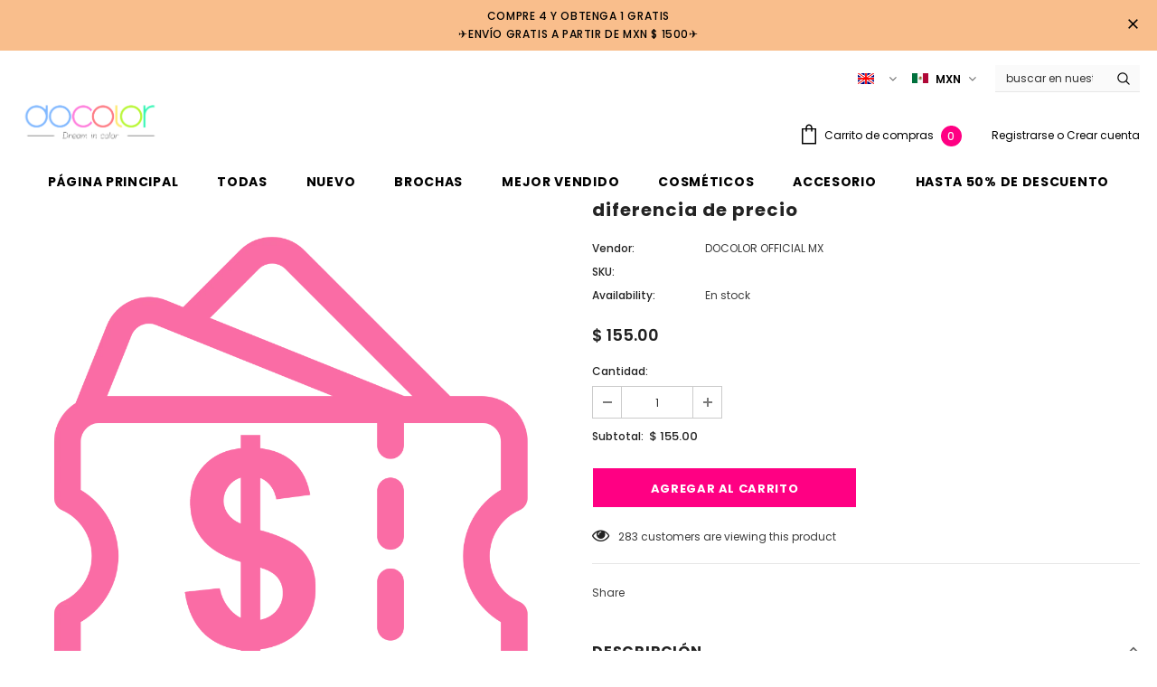

--- FILE ---
content_type: text/html; charset=utf-8
request_url: https://mx.docolorbrushes.com/products/precio-de-diferencia-de-producto
body_size: 58382
content:
<!doctype html>
<!--[if lt IE 7]><html class="no-js lt-ie9 lt-ie8 lt-ie7" lang="en"> <![endif]-->
<!--[if IE 7]><html class="no-js lt-ie9 lt-ie8" lang="en"> <![endif]-->
<!--[if IE 8]><html class="no-js lt-ie9" lang="en"> <![endif]-->
<!--[if IE 9 ]><html class="ie9 no-js"> <![endif]-->
<!--[if (gt IE 9)|!(IE)]><!--> <html class="no-js"> <!--<![endif]-->
<head>

  <!-- Google tag (gtag.js) -->
<script async src="https://www.googletagmanager.com/gtag/js?id=UA-145224431-4"></script>
<script>
  window.dataLayer = window.dataLayer || [];
  function gtag(){dataLayer.push(arguments);}
  gtag('js', new Date());

  gtag('config', 'UA-145224431-4');
</script><!--Content in content_for_header -->
<!--LayoutHub-Embed--><link rel="stylesheet" href="https://fonts.googleapis.com/css?family=Poppins:100,200,300,400,500,600,700,800,900" /><link rel="stylesheet" type="text/css" href="[data-uri]" media="all">
<!--LH--><!--/LayoutHub-Embed--><!-- Basic page needs ================================================== -->
  <meta charset="utf-8">
  <meta http-equiv="X-UA-Compatible" content="IE=edge,chrome=1">
	
  <!-- Title and description ================================================== -->
  <title>
  diferencia de precio &ndash; DOCOLOR OFFICIAL MX
  </title>

  

  <!-- Product meta ================================================== -->
  

  <meta property="og:url" content="https://mx.docolorbrushes.com/products/precio-de-diferencia-de-producto">
  <meta property="og:site_name" content="DOCOLOR OFFICIAL MX">
  <!-- /snippets/twitter-card.liquid -->





  <meta name="twitter:card" content="product">
  <meta name="twitter:title" content="diferencia de precio">
  <meta name="twitter:description" content="">
  <meta name="twitter:image" content="https://mx.docolorbrushes.com/cdn/shop/products/P_medium.png?v=1609323029">
  <meta name="twitter:image:width" content="240">
  <meta name="twitter:image:height" content="240">
  <meta name="twitter:label1" content="Price">
  <meta name="twitter:data1" content="$ 155.00 MXN">
  
  <meta name="twitter:label2" content="Brand">
  <meta name="twitter:data2" content="DOCOLOR OFFICIAL MX">
  



  <!-- Helpers ================================================== -->
  <link rel="canonical" href="https://mx.docolorbrushes.com/products/precio-de-diferencia-de-producto">
  <meta name="viewport" content="width=device-width, initial-scale=1, maximum-scale=1, user-scalable=0, minimal-ui">
  
  <!-- Favicon -->
  
 
   <!-- fonts -->
  
<script type="text/javascript">
  WebFontConfig = {
    google: { families: [ 
      
          'Poppins:100,200,300,400,500,600,700,800,900'
	  
    ] }
  };
  
  (function() {
    var wf = document.createElement('script');
    wf.src = ('https:' == document.location.protocol ? 'https' : 'http') +
      '://ajax.googleapis.com/ajax/libs/webfont/1/webfont.js';
    wf.type = 'text/javascript';
    wf.async = 'true';
    var s = document.getElementsByTagName('script')[0];
    s.parentNode.insertBefore(wf, s);
  })(); 
</script>

  
  <!-- Styles -->
  <link href="//mx.docolorbrushes.com/cdn/shop/t/2/assets/vendor.min.css?v=16313237669423149571567160231" rel="stylesheet" type="text/css" media="all" />
<link href="//mx.docolorbrushes.com/cdn/shop/t/2/assets/theme-styles.scss.css?v=76882396846862565941635902095" rel="stylesheet" type="text/css" media="all" />
<link href="//mx.docolorbrushes.com/cdn/shop/t/2/assets/theme-styles-responsive.scss.css?v=97910965215826069621635902095" rel="stylesheet" type="text/css" media="all" />
  
   <!-- Scripts -->
  <script src="//mx.docolorbrushes.com/cdn/shop/t/2/assets/jquery.min.js?v=56888366816115934351567160229" type="text/javascript"></script>
<script src="//mx.docolorbrushes.com/cdn/shop/t/2/assets/jquery-cookie.min.js?v=72365755745404048181567160228" type="text/javascript"></script>

<script>
    window.ajax_cart = "upsell";
    window.money_format = "$ {{amount}} MXN";
    window.shop_currency = "MXN";
    window.show_multiple_currencies = true;
    window.use_color_swatch = true;
    window.color_swatch_style = "variant";
    window.enable_sidebar_multiple_choice = true;
    window.file_url = "//mx.docolorbrushes.com/cdn/shop/files/?v=1353";
    window.asset_url = "";
    
    window.inventory_text = {
        in_stock: "En stock",
        many_in_stock: "Muchos en stock",
        out_of_stock: "Agotado",
        add_to_cart: "Agregar al carrito",
        add_all_to_cart: "Añadir todo al carrito",
        sold_out: "Agotado",
        select_options : "Seleccione opciones",
        unavailable: "No disponible",
        no_more_product: "No mas producto",
        show_options: "Mostrar variantes",
        hide_options: "Ocultar variantes",
        adding : "Agregando",
        thank_you : "Gracias",
        add_more : "Añadir más",
        cart_feedback : "Adicional",
        add_wishlist : "Añadir a la lista de deseos",
        remove_wishlist : "Eliminar lista de deseos",
        previous: "Anterior",
        next: "Próxima"
    };
    
    window.multi_lang = true;
    window.infinity_scroll_feature = true;
    window.newsletter_popup = false;  
</script>


<script src="//mx.docolorbrushes.com/cdn/shop/t/2/assets/lang2.js?v=49473848431847916321567160229" type="text/javascript"></script>

<script>
    var translator = {
        current_lang : $.cookie('language'),
        
        init: function() {
            translator.updateStyling();
            translator.updateInventoryText();  		
        },
        
        updateStyling: function() {
            var style;

            if (translator.isLang2()) {
                style = "<style>*[data-translate] {visibility:hidden} .lang1 {display:none}</style>";          
            }
            else {
                style = "<style>*[data-translate] {visibility:visible} .lang2 {display:none}</style>";
            };

            $('head').append(style);
        },
        
        updateLangSwitcher: function() {
            if (translator.isLang2()) {
                $('#lang-switcher [data-value="1"]').removeClass('active');
                $('#lang-switcher [data-value="2"]').addClass('active');        
            }
        },
        
        getTextToTranslate: function(selector) {
            var result = window.lang2;
            
            //check if there is parameter
            var params;
            
            if (selector.indexOf("|") > 0) {
                var devideList = selector.split("|");
                
                selector = devideList[0];
                params = devideList[1].split(",");
            }

            var selectorArr = selector.split('.');
            
            if (selectorArr) {
                for (var i = 0; i < selectorArr.length; i++) {
                    result = result[selectorArr[i]];
                }
            }
            else {
                result = result[selector];
            };

            //check if result is object, case one and other
            if (result && result.one && result.other) {
                var countEqual1 = true;

                for (var i = 0; i < params.length; i++) {
                    if (params[i].indexOf("count") >= 0) {
                        variables = params[i].split(":");

                        if (variables.length>1) {
                            var count = variables[1];
                            if (count > 1) {
                                countEqual1 = false;
                            }
                        }
                    }
                }

                if (countEqual1) {
                    result = result.one;
                } else {
                    result = result.other;
                };
            }

            //replace params
            
            if (params && params.length>0) {
                result = result.replace(/{{\s*/g, "{{");
                result = result.replace(/\s*}}/g, "}}");
                
                for (var i = 0; i < params.length; i++) {
                    variables = params[i].split(":");
                    if (variables.length>1) {
                        result = result.replace("{{"+variables[0]+"}}", variables[1]);
                    }          
                }
            }
            

            return result;
        },
                                        
        isLang2: function() {
            return translator.current_lang && translator.current_lang == 2;
        },
        
        updateInventoryText: function() {
            if (translator.isLang2()) {
                window.inventory_text = {
                    in_stock: window.lang2.products.product.in_stock,
                    many_in_stock: window.lang2.products.product.many_in_stock,
                    out_of_stock: window.lang2.products.product.out_of_stock,
                    add_to_cart: window.lang2.products.product.add_to_cart,
                    add_all_to_cart: window.lang2.products.product.add_all_to_cart,
                    sold_out: window.lang2.products.product.sold_out,
                    unavailable: window.lang2.products.product.unavailable,
                    no_more_product: window.lang2.collections.general.no_more_product,
                    select_options: window.lang2.products.product.select_options,
                    hide_options: window.lang2.products.product.hide_options,
                    show_options: window.lang2.products.product.show_options,
                    adding: window.lang2.products.product.adding,
                    thank_you: window.lang2.products.product.thank_you,
                    add_more: window.lang2.products.product.add_more,
                    cart_feedback: window.lang2.products.product.cart_feedback,
                    add_wishlist: window.lang2.wishlist.general.add_to_wishlist,
                    remove_wishlist: window.lang2.wishlist.general.remove_wishlist,
                    previous: window.lang2.collections.toolbar.previous,
                    next: window.lang2.collections.toolbar.next
                };
            }
        },
        
        doTranslate: function(blockSelector) {
            if (translator.isLang2()) {
                $(blockSelector + " [data-translate]").each(function(e) {          
                    var item = jQuery(this);
                    var selector = item.attr("data-translate");
                    var text = translator.getTextToTranslate(selector);
                    
                    //translate only title
                    if (item.attr("translate-item")) {
                        var attribute = item.attr("translate-item");
                        if (attribute == 'blog-date-author') {
                            item.html(text);
                        }
                        else if (attribute!="") {            
                            item.attr(attribute,text);
                        };
                    }
                    else if (item.is("input")) {
                        item.val(text);
                    }
                    else {
                        item.text(text);
                    };
                    
                    item.css("visibility","visible");
                    
                    $('#lang-switcher [data-value="1"]').removeClass('active');
                    $('#lang-switcher [data-value="2"]').addClass('active');          
                });
            }
        }   
    };
            
    translator.init();
            
    $(document).ready(function() {    
        $('#lang-switcher [data-value]').on('click', function(e) {
        e.preventDefault();
        
        if($(this).hasClass('active')){
            return false;
        }
        
        var value = $(this).data('value');
        
        $.cookie('language', value, {expires:10, path:'/'});
            location.reload();
        });    
        
        translator.doTranslate('body');    
    });
</script>


  <!-- Header hook for plugins ================================ -->
  <script>window.performance && window.performance.mark && window.performance.mark('shopify.content_for_header.start');</script><meta name="google-site-verification" content="0fR1fCNzhpKH7PiNkHrwV_J0zqEwC7upOjrsgqAdbjs">
<meta id="shopify-digital-wallet" name="shopify-digital-wallet" content="/25598722145/digital_wallets/dialog">
<meta name="shopify-checkout-api-token" content="262a7332416d87407ffe10d0a2ec413c">
<meta id="in-context-paypal-metadata" data-shop-id="25598722145" data-venmo-supported="false" data-environment="production" data-locale="es_ES" data-paypal-v4="true" data-currency="MXN">
<link rel="alternate" type="application/json+oembed" href="https://mx.docolorbrushes.com/products/precio-de-diferencia-de-producto.oembed">
<script async="async" src="/checkouts/internal/preloads.js?locale=es-MX"></script>
<script id="shopify-features" type="application/json">{"accessToken":"262a7332416d87407ffe10d0a2ec413c","betas":["rich-media-storefront-analytics"],"domain":"mx.docolorbrushes.com","predictiveSearch":true,"shopId":25598722145,"locale":"es"}</script>
<script>var Shopify = Shopify || {};
Shopify.shop = "docolor-official-mx.myshopify.com";
Shopify.locale = "es";
Shopify.currency = {"active":"MXN","rate":"1.0"};
Shopify.country = "MX";
Shopify.theme = {"name":"Ella-3.0.0-sections-ready 1 1","id":75677565025,"schema_name":"Ella","schema_version":"3.0.0","theme_store_id":null,"role":"main"};
Shopify.theme.handle = "null";
Shopify.theme.style = {"id":null,"handle":null};
Shopify.cdnHost = "mx.docolorbrushes.com/cdn";
Shopify.routes = Shopify.routes || {};
Shopify.routes.root = "/";</script>
<script type="module">!function(o){(o.Shopify=o.Shopify||{}).modules=!0}(window);</script>
<script>!function(o){function n(){var o=[];function n(){o.push(Array.prototype.slice.apply(arguments))}return n.q=o,n}var t=o.Shopify=o.Shopify||{};t.loadFeatures=n(),t.autoloadFeatures=n()}(window);</script>
<script id="shop-js-analytics" type="application/json">{"pageType":"product"}</script>
<script defer="defer" async type="module" src="//mx.docolorbrushes.com/cdn/shopifycloud/shop-js/modules/v2/client.init-shop-cart-sync_-aut3ZVe.es.esm.js"></script>
<script defer="defer" async type="module" src="//mx.docolorbrushes.com/cdn/shopifycloud/shop-js/modules/v2/chunk.common_jR-HGkUL.esm.js"></script>
<script type="module">
  await import("//mx.docolorbrushes.com/cdn/shopifycloud/shop-js/modules/v2/client.init-shop-cart-sync_-aut3ZVe.es.esm.js");
await import("//mx.docolorbrushes.com/cdn/shopifycloud/shop-js/modules/v2/chunk.common_jR-HGkUL.esm.js");

  window.Shopify.SignInWithShop?.initShopCartSync?.({"fedCMEnabled":true,"windoidEnabled":true});

</script>
<script>(function() {
  var isLoaded = false;
  function asyncLoad() {
    if (isLoaded) return;
    isLoaded = true;
    var urls = ["https:\/\/loox.io\/widget\/VJZCoQitnw\/loox.1575007374087.js?shop=docolor-official-mx.myshopify.com","https:\/\/app.layouthub.com\/shopify\/layouthub.js?shop=docolor-official-mx.myshopify.com","https:\/\/api.omegatheme.com\/facebook-chat\/client\/omg-fbc-custom.js?shop=docolor-official-mx.myshopify.com"];
    for (var i = 0; i < urls.length; i++) {
      var s = document.createElement('script');
      s.type = 'text/javascript';
      s.async = true;
      s.src = urls[i];
      var x = document.getElementsByTagName('script')[0];
      x.parentNode.insertBefore(s, x);
    }
  };
  if(window.attachEvent) {
    window.attachEvent('onload', asyncLoad);
  } else {
    window.addEventListener('load', asyncLoad, false);
  }
})();</script>
<script id="__st">var __st={"a":25598722145,"offset":-28800,"reqid":"9550c378-7286-4794-85bf-03c4ae55a34d-1768979539","pageurl":"mx.docolorbrushes.com\/products\/precio-de-diferencia-de-producto","u":"5432a53c52ee","p":"product","rtyp":"product","rid":4712272298081};</script>
<script>window.ShopifyPaypalV4VisibilityTracking = true;</script>
<script id="form-persister">!function(){'use strict';const t='contact',e='new_comment',n=[[t,t],['blogs',e],['comments',e],[t,'customer']],o='password',r='form_key',c=['recaptcha-v3-token','g-recaptcha-response','h-captcha-response',o],s=()=>{try{return window.sessionStorage}catch{return}},i='__shopify_v',u=t=>t.elements[r],a=function(){const t=[...n].map((([t,e])=>`form[action*='/${t}']:not([data-nocaptcha='true']) input[name='form_type'][value='${e}']`)).join(',');var e;return e=t,()=>e?[...document.querySelectorAll(e)].map((t=>t.form)):[]}();function m(t){const e=u(t);a().includes(t)&&(!e||!e.value)&&function(t){try{if(!s())return;!function(t){const e=s();if(!e)return;const n=u(t);if(!n)return;const o=n.value;o&&e.removeItem(o)}(t);const e=Array.from(Array(32),(()=>Math.random().toString(36)[2])).join('');!function(t,e){u(t)||t.append(Object.assign(document.createElement('input'),{type:'hidden',name:r})),t.elements[r].value=e}(t,e),function(t,e){const n=s();if(!n)return;const r=[...t.querySelectorAll(`input[type='${o}']`)].map((({name:t})=>t)),u=[...c,...r],a={};for(const[o,c]of new FormData(t).entries())u.includes(o)||(a[o]=c);n.setItem(e,JSON.stringify({[i]:1,action:t.action,data:a}))}(t,e)}catch(e){console.error('failed to persist form',e)}}(t)}const f=t=>{if('true'===t.dataset.persistBound)return;const e=function(t,e){const n=function(t){return'function'==typeof t.submit?t.submit:HTMLFormElement.prototype.submit}(t).bind(t);return function(){let t;return()=>{t||(t=!0,(()=>{try{e(),n()}catch(t){(t=>{console.error('form submit failed',t)})(t)}})(),setTimeout((()=>t=!1),250))}}()}(t,(()=>{m(t)}));!function(t,e){if('function'==typeof t.submit&&'function'==typeof e)try{t.submit=e}catch{}}(t,e),t.addEventListener('submit',(t=>{t.preventDefault(),e()})),t.dataset.persistBound='true'};!function(){function t(t){const e=(t=>{const e=t.target;return e instanceof HTMLFormElement?e:e&&e.form})(t);e&&m(e)}document.addEventListener('submit',t),document.addEventListener('DOMContentLoaded',(()=>{const e=a();for(const t of e)f(t);var n;n=document.body,new window.MutationObserver((t=>{for(const e of t)if('childList'===e.type&&e.addedNodes.length)for(const t of e.addedNodes)1===t.nodeType&&'FORM'===t.tagName&&a().includes(t)&&f(t)})).observe(n,{childList:!0,subtree:!0,attributes:!1}),document.removeEventListener('submit',t)}))}()}();</script>
<script integrity="sha256-4kQ18oKyAcykRKYeNunJcIwy7WH5gtpwJnB7kiuLZ1E=" data-source-attribution="shopify.loadfeatures" defer="defer" src="//mx.docolorbrushes.com/cdn/shopifycloud/storefront/assets/storefront/load_feature-a0a9edcb.js" crossorigin="anonymous"></script>
<script data-source-attribution="shopify.dynamic_checkout.dynamic.init">var Shopify=Shopify||{};Shopify.PaymentButton=Shopify.PaymentButton||{isStorefrontPortableWallets:!0,init:function(){window.Shopify.PaymentButton.init=function(){};var t=document.createElement("script");t.src="https://mx.docolorbrushes.com/cdn/shopifycloud/portable-wallets/latest/portable-wallets.es.js",t.type="module",document.head.appendChild(t)}};
</script>
<script data-source-attribution="shopify.dynamic_checkout.buyer_consent">
  function portableWalletsHideBuyerConsent(e){var t=document.getElementById("shopify-buyer-consent"),n=document.getElementById("shopify-subscription-policy-button");t&&n&&(t.classList.add("hidden"),t.setAttribute("aria-hidden","true"),n.removeEventListener("click",e))}function portableWalletsShowBuyerConsent(e){var t=document.getElementById("shopify-buyer-consent"),n=document.getElementById("shopify-subscription-policy-button");t&&n&&(t.classList.remove("hidden"),t.removeAttribute("aria-hidden"),n.addEventListener("click",e))}window.Shopify?.PaymentButton&&(window.Shopify.PaymentButton.hideBuyerConsent=portableWalletsHideBuyerConsent,window.Shopify.PaymentButton.showBuyerConsent=portableWalletsShowBuyerConsent);
</script>
<script data-source-attribution="shopify.dynamic_checkout.cart.bootstrap">document.addEventListener("DOMContentLoaded",(function(){function t(){return document.querySelector("shopify-accelerated-checkout-cart, shopify-accelerated-checkout")}if(t())Shopify.PaymentButton.init();else{new MutationObserver((function(e,n){t()&&(Shopify.PaymentButton.init(),n.disconnect())})).observe(document.body,{childList:!0,subtree:!0})}}));
</script>
<link id="shopify-accelerated-checkout-styles" rel="stylesheet" media="screen" href="https://mx.docolorbrushes.com/cdn/shopifycloud/portable-wallets/latest/accelerated-checkout-backwards-compat.css" crossorigin="anonymous">
<style id="shopify-accelerated-checkout-cart">
        #shopify-buyer-consent {
  margin-top: 1em;
  display: inline-block;
  width: 100%;
}

#shopify-buyer-consent.hidden {
  display: none;
}

#shopify-subscription-policy-button {
  background: none;
  border: none;
  padding: 0;
  text-decoration: underline;
  font-size: inherit;
  cursor: pointer;
}

#shopify-subscription-policy-button::before {
  box-shadow: none;
}

      </style>

<script>window.performance && window.performance.mark && window.performance.mark('shopify.content_for_header.end');</script>

  <!--[if lt IE 9]>
  <script src="//html5shiv.googlecode.com/svn/trunk/html5.js" type="text/javascript"></script>
  <![endif]-->

  
  
  

  <script>

    Shopify.productOptionsMap = {};
    Shopify.quickViewOptionsMap = {};

    Shopify.updateOptionsInSelector = function(selectorIndex, wrapperSlt) {
        Shopify.optionsMap = wrapperSlt === '.product' ? Shopify.productOptionsMap : Shopify.quickViewOptionsMap;

        switch (selectorIndex) {
            case 0:
                var key = 'root';
                var selector = $(wrapperSlt + ' .single-option-selector:eq(0)');
                break;
            case 1:
                var key = $(wrapperSlt + ' .single-option-selector:eq(0)').val();
                var selector = $(wrapperSlt + ' .single-option-selector:eq(1)');
                break;
            case 2:
                var key = $(wrapperSlt + ' .single-option-selector:eq(0)').val();
                key += ' / ' + $(wrapperSlt + ' .single-option-selector:eq(1)').val();
                var selector = $(wrapperSlt + ' .single-option-selector:eq(2)');
        }

        var initialValue = selector.val();

        selector.empty();

        var availableOptions = Shopify.optionsMap[key];

        if (availableOptions && availableOptions.length) {
            for (var i = 0; i < availableOptions.length; i++) {
                var option = availableOptions[i];

                var newOption = $('<option></option>').val(option).html(option);

                selector.append(newOption);
            }

            $(wrapperSlt + ' .swatch[data-option-index="' + selectorIndex + '"] .swatch-element').each(function() {
                if ($.inArray($(this).attr('data-value'), availableOptions) !== -1) {
                    $(this).removeClass('soldout').find(':radio').removeAttr('disabled', 'disabled').removeAttr('checked');
                }
                else {
                    $(this).addClass('soldout').find(':radio').removeAttr('checked').attr('disabled', 'disabled');
                }
            });

            if ($.inArray(initialValue, availableOptions) !== -1) {
                selector.val(initialValue);
            }

            selector.trigger('change');
        };
    };

    Shopify.linkOptionSelectors = function(product, wrapperSlt) {
        // Building our mapping object.
        Shopify.optionsMap = wrapperSlt === '.product' ? Shopify.productOptionsMap : Shopify.quickViewOptionsMap;

        for (var i = 0; i < product.variants.length; i++) {
            var variant = product.variants[i];

            if (variant.available) {
                // Gathering values for the 1st drop-down.
                Shopify.optionsMap['root'] = Shopify.optionsMap['root'] || [];

                Shopify.optionsMap['root'].push(variant.option1);
                Shopify.optionsMap['root'] = Shopify.uniq(Shopify.optionsMap['root']);

                // Gathering values for the 2nd drop-down.
                if (product.options.length > 1) {
                var key = variant.option1;
                    Shopify.optionsMap[key] = Shopify.optionsMap[key] || [];
                    Shopify.optionsMap[key].push(variant.option2);
                    Shopify.optionsMap[key] = Shopify.uniq(Shopify.optionsMap[key]);
                }

                // Gathering values for the 3rd drop-down.
                if (product.options.length === 3) {
                    var key = variant.option1 + ' / ' + variant.option2;
                    Shopify.optionsMap[key] = Shopify.optionsMap[key] || [];
                    Shopify.optionsMap[key].push(variant.option3);
                    Shopify.optionsMap[key] = Shopify.uniq(Shopify.optionsMap[key]);
                }
            }
        };

        // Update options right away.
        Shopify.updateOptionsInSelector(0, wrapperSlt);

        if (product.options.length > 1) Shopify.updateOptionsInSelector(1, wrapperSlt);
        if (product.options.length === 3) Shopify.updateOptionsInSelector(2, wrapperSlt);

        // When there is an update in the first dropdown.
        $(wrapperSlt + " .single-option-selector:eq(0)").change(function() {
            Shopify.updateOptionsInSelector(1, wrapperSlt);
            if (product.options.length === 3) Shopify.updateOptionsInSelector(2, wrapperSlt);
            return true;
        });

        // When there is an update in the second dropdown.
        $(wrapperSlt + " .single-option-selector:eq(1)").change(function() {
            if (product.options.length === 3) Shopify.updateOptionsInSelector(2, wrapperSlt);
            return true;
        });
    };
</script>


	<script>var loox_global_hash = '1768271597955';</script><script>var loox_pop_active = true;var loox_pop_display = {"home_page":true,"product_page":true,"cart_page":true,"other_pages":true};</script><style>.loox-reviews-default { max-width: 1200px; margin: 0 auto; }.loox-rating .loox-icon { color:#faeb03; }
:root { --lxs-rating-icon-color: #faeb03; }</style>

<script type="text/javascript">console.error("MinMaxify is deactivated for this website. Please don't forget to remove minmaxify-head.liquid still being referenced by theme.liquid")</script>


  
<script>
  var scriptAppend = document.createElement('script');
  var version = new Date().getTime();
  scriptAppend.src = 'https://apps.omegatheme.com/facebook-pixel/client/loading-custom-event.js?v=' + version;
  document.querySelector('head').appendChild(scriptAppend)
</script>

<div class="ot-multi-pixel"></div>

  <meta property="omega:tags" content="">
  <meta property="omega:product" content="4712272298081">
  <meta property="omega:product_type" content="">
  <meta property="omega:collections" content="156551053409, ">







    
    
      <script>
        var omegaFBSettings = [];
        var omegaFBSettings = {"settings":{"id":14104,"shop":"docolor-official-mx.myshopify.com","skip_onboarding_fb_ads":0,"accept_permission_fb_ads":0,"content_type_event":1,"step_onboarding":"{\"step_1\": 0, \"step_2\": 0, \"step_3\": 0, \"is_completed\": 0}","show_banner_extension":1,"enable_analytics":1,"use_basecode_fb":0,"is_show_modal_survey":1,"is_show_modal_feedback":1,"last_date_feedback":"2021-09-12 15:28:40","is_show_banner":0,"feedback_text":null,"feedback_rating":4,"count_open_app":3,"is_show_modal_review":0,"is_show_re_branding":1,"status_show_re_branding":1,"date_timezone_offset":"UTC","group_accept_information_customer":"{\"isClientIPAddress\":true,\"isCity\":true,\"isFirstName\":true,\"isExternalID\":true,\"isZipCode\":true,\"isPhone\":true,\"isDateOfBirth\":true,\"isClientUserAgent\":true,\"isClickIDCookie\":true,\"isGender\":true,\"isState\":true,\"isCountry\":true,\"isEmail\":true,\"isBrowserIDCookie\":true,\"isLastName\":true,\"isSubscriptionID\":true}","capi_track_viewcontent":1,"capi_track_search":1,"capi_track_pageview":1,"capi_track_addtocart":1,"capi_track_checkout":1,"capi_track_purchase":1,"id_pixel_shopify":"[\"404875554233796\"]","price":"0","maximum_id_conversion_api":1,"enable":1,"plan":0,"active_plan_at":"1632966299","statusFeedback":1,"lastUpdate":"2022-11-04 02:37:19","timeOnline":"0000-00-00 00:00:00","reasonDisable":"0","reasonOtherDisable":"","DiscountCode":"","usePixelFromShopify":1,"PlanShopify":"professional","updated_theme":0,"status_use_conversion":0,"test_event_code":null,"fb_access_token":null,"include_shippping_cost":0,"use_multi_currency":0,"first_catalog_feed_created_at":null,"is_enable_trigger":0,"is_new_version":1,"utm_tracking":0,"apps_installed":null,"plan_id":18},"list_all_custom_events":[]}
        console.log({omegaFBSettings})
      </script>

    

 

                    <script id="omgfbc-script" type='text/javascript' data-type="custom">
    var facebookChatSettings = {"id":"81696","shop":"docolor-official-mx.myshopify.com","script_tag_id":null,"page_info":{"user_name":"段晓飞","access_token":"EAAbSADU4UKABAOZCc3JuVPRQ8GddN9sg0yZB4XXC0sQzBZAHrusihtGlbwvZB7SxvYTdbqNjY7aGfZCxNjZB3HkBS06EEkKzmHWNfZB3nKAV4vaglr17JZAKfPO9pQlkI8tzuwlMPDlJKJoBpzRyRlfJqau0zqtNCXCTWzKoFzMVsgtXMy9BqigPQFB4EdS0BkQZD","category":"Beauty, Cosmetic & Personal Care","category_list":[{"id":"139225689474222","name":"Beauty, Cosmetic & Personal Care"}],"name":"Docolor.Mexico","id":"107573863996667","tasks":["VIEW_MONETIZATION_INSIGHTS","ANALYZE","ADVERTISE","MESSAGING","MODERATE","CREATE_CONTENT","MANAGE"]},"language":"es_ES","position":"10","greeting_message":"¡Hola! ¿Qué puedo hacer por ti?","icon_type":"icon_1","icon_text":"Chatear con nosotras","tab_size":"small","auto_display":"1","tab_color":"#ffffff","icon_text_color":"#0084ff","theme_color":"#0084ff","custom_css":{"status":false,"code":""},"working_time":{"status":"1","start":"01:00","end":"23:59","time_zone":"America\/Denver","not_available_option":"noneOpt","email":{"username":"","password":"","smtp":"smtp.gmail.com","port":"465","encryption":"ssl"},"fb_messages":"It's none - working time. We'll be back and support you!"},"status_connect":"2","app_status":"1","device_target":"0","page_target":"0","margin_bottom":"30","chat_type":"0","exclude_pages":["template-cart"],"specific_pages":["template-index"],"plan":"free","active_plan_at":"1636654871","last_access":"1641526435","deleted":"0","shop_info":{"id":25598722145,"name":"DOCOLOR OFFICIAL MX","email":"info@docolorbrushes.com","domain":"mx.docolorbrushes.com","province":"Hong Kong Island","country":"HK","address1":"3A-7 12\/F KAISER CENTRE","zip":"996071","city":"hong kong","source":"vsl","phone":"+86-13786127356","latitude":null,"longitude":null,"primary_locale":"es","address2":"18C ENTRE ST","created_at":"2019-08-26T07:21:18Z","updated_at":"2021-11-11T11:28:46Z","country_code":"HK","country_name":"Hong Kong","currency":"MXN","customer_email":"service2@docolorbrushes.com","timezone":"(GMT+00:00) Etc\/UTC","iana_timezone":"Etc\/UTC","shop_owner":"DOCOLOR Brushes","money_format":"$ ","money_with_currency_format":"$  MXN","weight_unit":"kg","province_code":"HK","taxes_included":false,"auto_configure_tax_inclusivity":null,"tax_shipping":null,"county_taxes":true,"plan_display_name":"Shopify","plan_name":"professional","has_discounts":true,"has_gift_cards":false,"myshopify_domain":"docolor-official-mx.myshopify.com","google_apps_domain":null,"google_apps_login_enabled":null,"money_in_emails_format":"$ ","money_with_currency_in_emails_format":"$  MXN","eligible_for_payments":true,"requires_extra_payments_agreement":false,"password_enabled":false,"has_storefront":true,"eligible_for_card_reader_giveaway":false,"finances":true,"primary_location_id":32719175777,"cookie_consent_level":"implicit","visitor_tracking_consent_preference":"allow_all","checkout_api_supported":false,"multi_location_enabled":true,"setup_required":false,"pre_launch_enabled":false,"enabled_presentment_currencies":["MXN"]},"weekdays":[{"name":"Sunday","id":"0"},{"name":"Monday","id":"1"},{"name":"Tuesday","id":"2"},{"name":"Wednesday","id":"3"},{"name":"Thursday","id":"4"},{"name":"Friday","id":"5"},{"name":"Saturday","id":"6"}],"show_after":"0","update_cache":"0","tab_style":"one_box","version_app":"1","theme_publish":"75677565025","display_mode":"default","white_list_domain":"[\"docolor-official-mx.myshopify.com\",\"es.docolorbrushes.com\",\"mx.docolorbrushes.com\"]","customer_question":"","infomation_fb_user":"{\"login_long_access_token\":\"EAAbSADU4UKABALKBssI3Wp65coeENRCY5vwAS4MWJim2gVzSlRZAnhhDzRXK0xNPZCL0QUa9ZABFxwHKqHnDbMbznivpdiPkSxpvMjrERKcx9Shyj0r3osJ3ZCl50NgdcIsemHqvevRhsHWnlbsSRT8acRJNrsEY93vdZAvZASZAJBceWUii8ES\",\"name\":\"\\u6bb5\\u6653\\u98de\",\"id\":\"704153450973589\",\"list_page_access\":{\"optionsPage\":[],\"listPageFB\":[{\"access_token\":\"EAAbSADU4UKABAOZCc3JuVPRQ8GddN9sg0yZB4XXC0sQzBZAHrusihtGlbwvZB7SxvYTdbqNjY7aGfZCxNjZB3HkBS06EEkKzmHWNfZB3nKAV4vaglr17JZAKfPO9pQlkI8tzuwlMPDlJKJoBpzRyRlfJqau0zqtNCXCTWzKoFzMVsgtXMy9BqigPQFB4EdS0BkQZD\",\"category\":\"Beauty, Cosmetic & Personal Care\",\"category_list\":[{\"id\":\"139225689474222\",\"name\":\"Beauty, Cosmetic & Personal Care\"}],\"name\":\"Docolor.Mexico\",\"id\":\"107573863996667\",\"tasks\":[\"VIEW_MONETIZATION_INSIGHTS\",\"ANALYZE\",\"ADVERTISE\",\"MESSAGING\",\"MODERATE\",\"CREATE_CONTENT\",\"MANAGE\"],\"user_name\":\"\\u6bb5\\u6653\\u98de\"}],\"pageIdChose\":\"107573863996667\"}}","show_greeting_message":"0","enable_fb_chat_btn":"1","facebook_message_options":"0","enable_abandoned_campaign":"1","fb_page_id":"107573863996667","app_fb_id":"1919748194980000","version_code":"1.0.0","id_discount_code":"0","is_install":"1","urlApp":"https:\/\/api.omegatheme.com\/facebook-chat\/","abTests":{"upgrade_price_Oct_2021":true,"intergrate_instagram_Oct_2021":true,"auto_reply_Dec_2021":true,"list_subscriber_Oct_2021":true,"welcome_popup_widget_Oct_2021":true,"customer_io_Dec_2021":true,"trial_price_plan_Dec_2021":true,"theme_app_extension_Jan_2022":true,"shipping_noti_Jun_2021":true,"get_contact_infor_Feb_2022":true},"addCartWidget":null,"appIdFB":"1919748194980000"};
    var iconHtml = {"icon_1":"<svg xmlns='http:\/\/www.w3.org\/2000\/svg' width='25' height='25' viewBox='96 93 322 324'><g><path d='M257 93c-88.918 0-161 67.157-161 150 0 47.205 23.412 89.311 60 116.807V417l54.819-30.273C225.449 390.801 240.948 393 257 393c88.918 0 161-67.157 161-150S345.918 93 257 93zm16 202l-41-44-80 44 88-94 42 44 79-44-88 94z'><\/path><rect x='13.445' y='20.996' width='37' height='4'><\/rect><rect x='13.445' y='32.828' width='37' height='4'><\/rect><rect x='13.445' y='44.66' width='37' height='4'><\/rect><\/g><\/svg>","icon_2":"<svg xmlns='http:\/\/www.w3.org\/2000\/svg' width='25' height='25' viewBox='0 0 24 24'><path d='M9 8h-3v4h3v12h5v-12h3.642l.358-4h-4v-1.667c0-.955.192-1.333 1.115-1.333h2.885v-5h-3.808c-3.596 0-5.192 1.583-5.192 4.615v3.385z'><\/path><\/svg>","icon_3":"<svg width='25' height='25' version='1.1' id='Capa_1' xmlns='http:\/\/www.w3.org\/2000\/svg' xmlns:xlink='http:\/\/www.w3.org\/1999\/xlink' x='0px' y='0px' viewBox='0 0 88.695 88.695' xml:space='preserve'> <g><path d='M84.351,68.07c2.508-4.59,3.829-9.759,3.829-15.006c0-13.118-8.112-24.36-19.575-29.021 C62.65,12.338,50.493,4.295,36.486,4.295c-19.862,0-36.021,16.159-36.021,36.021c0,6.072,1.541,12.057,4.462,17.36L0,76.059 l18.011-4.824c5.403,3.236,11.549,4.975,17.862,5.082c5.558,5.019,12.913,8.083,20.973,8.083c5.64,0,11.142-1.512,15.971-4.379 l15.878,4.254L84.351,68.07z M18.655,66.921L5.657,70.402l3.561-13.285l-0.419-0.72c-2.835-4.873-4.334-10.434-4.334-16.082 c0-17.656,14.365-32.021,32.021-32.021s32.021,14.364,32.021,32.021S54.142,72.337,36.486,72.337 c-6.066,0-11.976-1.711-17.091-4.948L18.655,66.921z M83.037,78.618l-10.861-2.91l-0.74,0.468C67.07,78.94,62.025,80.4,56.847,80.4 c-5.511,0-10.633-1.656-14.93-4.473c17.294-2.626,30.59-17.595,30.59-35.611c0-3.712-0.565-7.294-1.612-10.667 c7.947,4.786,13.286,13.48,13.286,23.415c0,4.823-1.28,9.57-3.701,13.728l-0.419,0.72L83.037,78.618z'><\/path><\/g><\/svg>","icon_4":"<svg width='25' height='25' version='1.1' id='Capa_1' xmlns='http:\/\/www.w3.org\/2000\/svg' xmlns:xlink='http:\/\/www.w3.org\/1999\/xlink' x='0px' y='0px' viewBox='0 0 81.146 81.146' xml:space='preserve'><g><path d='M11.902,67.18l0.021-14.51L0,52.559V8.524h64.319v44.053h-31.25L11.902,67.18z M4,48.596l11.928,0.111l-0.016,10.846 l15.911-10.976h28.496V12.524H4V48.596z'><\/path><path d='M81.146,26.524H64.319v-18H0v44.035l11.922,0.111l-0.021,14.51L31.16,53.895v7.167h24.152l16.763,11.561l-0.018-11.495 l9.089-0.084V26.524z M4,48.596V12.524h56.319v36.053H31.823L15.912,59.553l0.016-10.846L4,48.596z M77.146,57.08l-9.095,0.084 l0.012,7.833l-11.505-7.936H35.16v-4.484h29.159V30.524h12.827C77.146,30.524,77.146,57.08,77.146,57.08z'><\/path><\/g><\/svg>","icon_5":"<svg width='25' height='25' version='1.1' id='Capa_1' xmlns='http:\/\/www.w3.org\/2000\/svg' xmlns:xlink='http:\/\/www.w3.org\/1999\/xlink' x='0px' y='0px' viewBox='0 0 75.333 75.333' xml:space='preserve'><g><path d='M37.666,75.318l-9.413-16.303H17c-9.374,0-17-7.626-17-17v-25c0-9.374,7.626-17,17-17h41.333c9.374,0,17,7.626,17,17v25 c0,9.374-7.626,17-17,17H47.078L37.666,75.318z M17,4.016c-7.168,0-13,5.832-13,13v25c0,7.168,5.832,13,13,13h13.563l7.103,12.302 l7.104-12.303h13.563c7.168,0,13-5.832,13-13v-25c0-7.168-5.832-13-13-13L17,4.016L17,4.016z'><\/path><circle cx='54.822' cy='31.128' r='4.206'><\/circle><circle cx='37.667' cy='31.128' r='4.206'><\/circle><circle cx='20.511' cy='31.128' r='4.206'><\/circle><\/g><\/svg>","icon_6":"<svg width='25' height='25' version='1.1' id='Capa_1' xmlns='http:\/\/www.w3.org\/2000\/svg' xmlns:xlink='http:\/\/www.w3.org\/1999\/xlink' x='0px' y='0px' viewBox='0 0 71.015 71.015' xml:space='preserve'><g><circle cx='52.46' cy='27.353' r='4.206'><\/circle><circle cx='35.306' cy='27.353' r='4.206'><\/circle><circle cx='18.151' cy='27.353' r='4.206'><\/circle><path d='M13.223,67.769l0.022-15.916L0,51.728V3.247h71.015v48.5H36.448L13.223,67.769z M4,47.765l13.25,0.125l-0.017,12.252 l17.968-12.396h31.813v-40.5H4V47.765z'><\/path><\/g><\/svg>","icon_7":"<svg xmlns='http:\/\/www.w3.org\/2000\/svg' width='25' height='25' viewBox='0 0 512 512'><path d='M456,224V200a8,8,0,0,0-8-8h-8.18C435.61,94.24,354.78,16,256,16S76.39,94.24,72.18,192H64a8,8,0,0,0-8,8v24A48.051,48.051,0,0,0,8,272v96a48.051,48.051,0,0,0,48,48h8v16a48.051,48.051,0,0,0,48,48H216v8a8,8,0,0,0,8,8h64a8,8,0,0,0,8-8V456a8,8,0,0,0-8-8H224a8,8,0,0,0-8,8v8H112a32.036,32.036,0,0,1-32-32V416h32a8,8,0,0,0,8-8V392h4a28.031,28.031,0,0,0,28-28V276a28.031,28.031,0,0,0-28-28h-4V200c0-74.99,61.01-136,136-136s136,61.01,136,136v48h-4a28.031,28.031,0,0,0-28,28v88a28.031,28.031,0,0,0,28,28h4v16a8,8,0,0,0,8,8h56a48.051,48.051,0,0,0,48-48V272A48.051,48.051,0,0,0,456,224ZM232,464h48v16H232Zm160-88h-4a12.01,12.01,0,0,1-12-12V276a12.01,12.01,0,0,1,12-12h4Zm48-168v16H408V208ZM104,400H56a32.036,32.036,0,0,1-32-32V272a32.036,32.036,0,0,1,32-32h48Zm0-176H72V208h32Zm20,40a12.01,12.01,0,0,1,12,12v88a12.01,12.01,0,0,1-12,12h-4V264ZM256,48c-81.13,0-147.62,63.89-151.79,144H88.19C92.39,103.06,166.05,32,256,32s163.61,71.06,167.81,160H407.79C403.62,111.89,337.13,48,256,48ZM488,368a32.036,32.036,0,0,1-32,32H408V240h48a32.036,32.036,0,0,1,32,32Z'><\/path><\/svg>","icon_8":"<svg xmlns='http:\/\/www.w3.org\/2000\/svg' height='25' viewBox='0 0 512 512' width='25'><path d='m464 48h-320a40.045 40.045 0 0 0 -40 40v64h-56a40.045 40.045 0 0 0 -40 40v160a40.045 40.045 0 0 0 40 40h40v72a8 8 0 0 0 13.657 5.657l77.657-77.657h188.686a40.045 40.045 0 0 0 40-40v-64h56a40.045 40.045 0 0 0 40-40v-160a40.045 40.045 0 0 0 -40-40zm-72 304a24.027 24.027 0 0 1 -24 24h-192a8 8 0 0 0 -5.657 2.343l-66.343 66.343v-60.686a8 8 0 0 0 -8-8h-48a24.027 24.027 0 0 1 -24-24v-160a24.027 24.027 0 0 1 24-24h320a24.027 24.027 0 0 1 24 24zm96-104a24.027 24.027 0 0 1 -24 24h-56v-80a40.045 40.045 0 0 0 -40-40h-248v-64a24.027 24.027 0 0 1 24-24h320a24.027 24.027 0 0 1 24 24z'><\/path><path d='m208 248a32 32 0 1 0 32 32 32.036 32.036 0 0 0 -32-32zm0 48a16 16 0 1 1 16-16 16.019 16.019 0 0 1 -16 16z'><\/path><path d='m112 248a32 32 0 1 0 32 32 32.036 32.036 0 0 0 -32-32zm0 48a16 16 0 1 1 16-16 16.019 16.019 0 0 1 -16 16z'><\/path><path d='m304 312a32 32 0 1 0 -32-32 32.036 32.036 0 0 0 32 32zm0-48a16 16 0 1 1 -16 16 16.019 16.019 0 0 1 16-16z'><\/path><path d='m336 344h-72a8 8 0 0 0 0 16h72a8 8 0 0 0 0-16z'><\/path><path d='m368 344h-8a8 8 0 0 0 0 16h8a8 8 0 0 0 0-16z'><\/path><\/svg>","icon_9":"<svg xmlns='http:\/\/www.w3.org\/2000\/svg' height='25' viewBox='0 -12 496 495' width='25'><path d='m472 192.5h-56v-168c0-13.253906-10.746094-24-24-24h-368c-13.253906 0-24 10.746094-24 24v264c0 13.253906 10.746094 24 24 24h24v88c0 3.367188 2.109375 6.371094 5.273438 7.519531 3.167968 1.152344 6.71875.191407 8.878906-2.398437l77.601562-93.121094h52.246094v80c0 13.253906 10.746094 24 24 24h193.199219l32 52.175781c1.878906 3.03125 5.539062 4.453125 8.972656 3.484375s5.8125-4.09375 5.828125-7.660156v-48h16c13.253906 0 24-10.746094 24-24v-176c0-13.253906-10.746094-24-24-24zm-336 104c-2.375-.003906-4.628906 1.046875-6.152344 2.871094l-65.847656 79.03125v-73.902344c0-4.417969-3.582031-8-8-8h-32c-4.417969 0-8-3.582031-8-8v-264c0-4.417969 3.582031-8 8-8h368c4.417969 0 8 3.582031 8 8v168h-184c-13.253906 0-24 10.746094-24 24v80zm344 96c0 4.417969-3.582031 8-8 8h-24c-4.417969 0-8 3.582031-8 8v27.632812l-19.503906-31.808593c-1.453125-2.375-4.035156-3.820313-6.816406-3.824219h-197.679688c-4.417969 0-8-3.582031-8-8v-176c0-4.417969 3.582031-8 8-8h256c4.417969 0 8 3.582031 8 8zm0 0'><\/path><path d='m344 280.5c-13.253906 0-24 10.746094-24 24s10.746094 24 24 24 24-10.746094 24-24-10.746094-24-24-24zm0 32c-4.417969 0-8-3.582031-8-8s3.582031-8 8-8 8 3.582031 8 8-3.582031 8-8 8zm0 0'><\/path><path d='m416 280.5c-13.253906 0-24 10.746094-24 24s10.746094 24 24 24 24-10.746094 24-24-10.746094-24-24-24zm0 32c-4.417969 0-8-3.582031-8-8s3.582031-8 8-8 8 3.582031 8 8-3.582031 8-8 8zm0 0'><\/path><path d='m272 280.5c-13.253906 0-24 10.746094-24 24s10.746094 24 24 24 24-10.746094 24-24-10.746094-24-24-24zm0 32c-4.417969 0-8-3.582031-8-8s3.582031-8 8-8 8 3.582031 8 8-3.582031 8-8 8zm0 0'><\/path><\/svg>"}; 
    window.rootLinkChat = facebookChatSettings.urlApp;
    window.shopFbChat = facebookChatSettings.shop;
    var isStyleLoadingDone = false;
    
    var OMGChatIsLiquidFile = true; 
    
    const OMGFBhead = document.getElementsByTagName('head')[0];
    let omgStyle = document.createElement('link');
    omgStyle.href = `${window.rootLinkChat}client/omg-facebook-chat_style.css?v=${Math.floor(Date.now() / 1000)}`;
    omgStyle.type = 'text/css';
    omgStyle.rel = 'stylesheet';
    omgStyle.onload = () => {
        isStyleLoadingDone = true;
    };
    OMGFBhead.appendChild(omgStyle);
    let OMGFbChatExistsScriptTags = 0;

    function loadJqueryChat(callback) {
        if (typeof jQuery === "undefined") {
            getScript({
                source: "//ajax.googleapis.com/ajax/libs/jquery/1.9.1/jquery.min.js",
                callback: () => {
                    jQuery224 = jQuery.noConflict(true);
                    callback(jQuery224);
                },
            });
        } else {
            callback(jQuery);
        }
    }

    function getScript({ source, callback }) {
        var script = document.createElement("script");
        var prior = document.getElementsByTagName("script")[0];
        script.async = 1;

        script.onload = script.onreadystatechange = function (_, isAbort) {
            if (
                isAbort ||
                !script.readyState ||
                /loaded|complete/.test(script.readyState)
            ) {
                script.onload = script.onreadystatechange = null;
                script = undefined;

                if (!isAbort) {
                    if (callback) callback();
                }
            }
        };

        script.src = source;
        prior.parentNode.insertBefore(script, prior);
    }

    function checkInstallApp(jQuery){
        return new Promise(resolve => {
            jQuery.ajax({
                url: window.rootLinkChat + `backend/storefront/facebook-message.php?action=checkInstallApp&shop=${shopFbChat}`,
                dataType: "json",
                type: "GET",
                success: function (data) { resolve(data); },
            })
        })
    }

    const waitBodyLoad = setInterval(() => {
        if (document.getElementsByTagName("body")[0] && window.__st && isStyleLoadingDone) {
            var body = document.getElementsByTagName("body")[0];
            let elementChat = document.createElement('div');
            elementChat.className = `otFacbookChat ${facebookChatSettings.display_mode === 'default' ? 'otFacbookChat-default' : 'otFacbookChat-customize'}`;
            body.appendChild(elementChat);
            loadJqueryChat(async function(jQuery) {
                const scripts = document.getElementsByTagName("script");
                for (let i = 0; i < scripts.length; i++) {
                    if (scripts[i].textContent.indexOf("omgFbChatCheckInstallApp.js") >= 0
                        && !scripts[i].id.includes("omgfbc-script")) {
                        OMGFbChatExistsScriptTags = OMGFbChatExistsScriptTags + 1;
                    }
                }
                const appStatus = OMGFbChatExistsScriptTags > 0 // install status

                if (appStatus) {
                    createFacebookChat(jQuery);
                }
            });
            clearInterval(waitBodyLoad);
        }
    });

    var OMGFBGetAddCartForms='form[action*="/cart/add"]:not(.ssw-hide)',OMGFBGetCheckoutForm=(t="",e="")=>[`${t} form[action="/cart"]${e}`,`${t} form#cart${e}`,`${t} form#checkout_submit${e}`,`${t} form[action="/checkout"]${e}`].join(",");function OMGFBGetAddCartButton(t){const e=t,o=["#buy_it_now","#AddToCart","#add-to-cart",".btn-cart",".btn-addCart","#add",".add","#add_product","#product-add-to-cart",".button--add-to-cart","#button-cart",".addtocart-js",".product-form__cart-submit",".btn--add-to-cart",".product-single__add-btn",".js-product-add",".add_to_cart",".ProductForm__AddToCart",".addtocart-button-active",".product-form__submit"],n=["#addToCartCopy"],a=["Buy","Purchase","Add","Order","Comprar"],i=["button","a","div","span"];let s,c,r,d,l;for(c=0,r=n.length;c<r&&(s=e.find(n[c]),!s.length);c++);if(!s.length)for(c=0,r=o.length;c<r&&(s=e.find(o[c]+'[type="submit"]'),!s.length);c++);if(s.length||(s=e.find('input[type="submit"], button[type="submit"]')),!s.length)for(c=0,r=o.length;c<r&&(s=e.find(o[c]),!s.length);c++);if(!s.length)t:for(d=0,l=i.length;d<l;d++)for(c=0,r=a.length;c<r;c++)if(s=e.find(`${i[d]}:contains("${a[c]}")`).not(':contains("login")'),s.length||(s=e.find(`${i[d]}:contains("${a[c].toUpperCase()}")`).not(':contains("login")'),s.length||(s=e.find(`${i[d]}:contains("${a[c].toLowerCase()}")`).not(':contains("login")'))),s.length)break t;return s}window.OMGFBJquery=null;let windowWidth=0,checkOldVersion=!1,isClickLoadingCustom=!1,checkCartAbandoned={},tokenId=localStorage.getItem(window.shopFbChat+"_omgfbc_tokenId");if(tokenId||(tokenId=makeid(24),localStorage.setItem(window.shopFbChat+"_omgfbc_tokenId",tokenId)),abandonedCartUpdateAttributeOneTime=!1,!window.OMGChatIsLiquidFile){const t=document.getElementsByTagName("head")[0];let e=document.createElement("link");e.href=`${window.rootLinkChat}client/omg-facebook-chat_style.css?v=${Math.floor(Date.now()/1e3)}`,e.type="text/css",e.rel="stylesheet",t.appendChild(e)}if(void 0===OMGFBGetAddCartForms){checkOldVersion=!0;const t=(new Date).getTime();getScript({source:window.rootLinkChat+"client/element.js?v="+t,callback:function(){checkOldVersion=!1,createFacebookChat(window.OMGFBJquery)}})}let uniqueRef="";const refAddCartWidget=`${tokenId}_${window.shopFbChat}_add-cart-widget_${makeid(24)}`,refWelcomePopupWidget=`${tokenId}_${window.shopFbChat}_welcome-popup-widget_${makeid(24)}`,refCustomerChat=`${tokenId}_${window.shopFbChat}_customer-chat_${makeid(24)}`;let isNotAvailableWork=!1,isAvailableWorkContact=!1;function makeid(t){for(var e="",o="ABCDEFGHIJKLMNOPQRSTUVWXYZabcdefghijklmnopqrstuvwxyz0123456789",n=o.length,a=0;a<t;a++)e+=o.charAt(Math.floor(Math.random()*n));return e}window.OMGFBisGetPopup="";var isDefaultMode=!1,appIdFB=facebookChatSettings.appIdFB?facebookChatSettings.appIdFB:"1919748194980000",addCartWidgetSettings={},welcomePopupWidgetSettings={},contactInfoSettings={};function removeConfigAppBeforeAppend(){const t=document.getElementById("fb-root");t&&t.parentNode.removeChild(t),document.querySelectorAll(".fb-customerchat").forEach((function(t){t&&t.remove()}));const e=document.getElementsByTagName("script");for(let t=e.length;t>=0;t--)e[t]&&null!=e[t].getAttribute("src")&&e[t].getAttribute("src").indexOf("xfbml.customerchat.js")>-1&&e[t].parentNode.removeChild(e[t])}async function createFacebookChat(t){removeConfigAppBeforeAppend(),isDefaultMode="default"===facebookChatSettings.display_mode,appIdFB=facebookChatSettings.appIdFB?facebookChatSettings.appIdFB:"1919748194980000";for(let t of["page_info","specific_pages","exclude_pages","working_time","custom_css","weekdays","abTests"])facebookChatSettings[t]&&"string"==typeof facebookChatSettings[t]&&(facebookChatSettings[t]=JSON.parse(facebookChatSettings[t]));if(addCartWidgetSettings=facebookChatSettings.addCartWidget,welcomePopupWidgetSettings=facebookChatSettings.welcomePopupWidget,uniqueRef="product"===__st.p?`OMGFBChat_${tokenId}_${makeid(24)}_${__st.rid}`:`OMGFBChat_${tokenId}_${makeid(24)}`,window.OMGFBJquery=t,!Number(facebookChatSettings.app_status)||checkOldVersion)return;if(windowWidth=document.body.clientWidth,window.location.href.indexOf("OMGFB_Chat")>-1){const t=window.location.search,e=new URLSearchParams(t),o=e.get("type"),n=e.get("redirect");if(sessionStorage.setItem(window.shopFbChat+"_omgfbc_revenue_from_app",o),"checkout"===n)return void(window.location.href="https://"+window.shopFbChat+"/"+n)}const e=sessionStorage.getItem(window.shopFbChat+"_omgfbc_revenue_from_app");e?await updateCartAttribute("revenue-yes",e):(1===Number(facebookChatSettings.enable_abandoned_campaign)||welcomePopupWidgetSettings&&Object.keys(welcomePopupWidgetSettings).length)&&await updateCartAttribute("revenue-no");let o="";if(0===window.OMGFBJquery("body #fb-root").length&&(o+="<div id='fb-root'></div>"),window.OMGFBJquery(".otFacbookChat").append(o),!facebookChatSettings.hasOwnProperty("enable_fb_chat_btn")||facebookChatSettings.enable_fb_chat_btn&&Number(facebookChatSettings.enable_fb_chat_btn)){const t=facebookChatSettings.theme_color,e=facebookChatSettings.greeting_message.replace(/&/g,"&amp;").replace(/>/g,"&gt;").replace(/</g,"&lt;").replace(/"/g,"&quot;"),o=facebookChatSettings.page_info,n=window.location.protocol+"//"+window.location.host+"/"+window.location.pathname+window.location.search,a="1"==facebookChatSettings.auto_display?"show":"hide",i=1==facebookChatSettings.show_greeting_message?`greeting_dialog_display='${a}'`:"";window.OMGFBJquery("#fb-root").append(`\n            <div class='fb-customerchat OMG-FB-Chat'\n                    attribution='setup_tool'\n                    fb-xfbml-state='rendered'\n                    page_id='${o.id}'\n                    themeColor='${t}'\n                    logged_in_greeting="${e}"\n                    logged_out_greeting="${e}"\n                    rel='${n}'\n                    ref="${refCustomerChat}"\n                    ${i}\n                >\n            </div> \n        `),initClassShowIconChatFB()}let n=0;const a=setInterval(()=>{n+=1,n>5e3&&clearInterval(a),window.OMGFBJquery(".otFacbookChat #fb-root").length&&(callInitFaceBook(),clearInterval(a))});if(facebookChatSettings.contact_information&&Number(facebookChatSettings.contact_information.status)&&facebookChatSettings.abTests.get_contact_infor_Feb_2022){window.OMGFBJquery("#fb-root").addClass("ot-fb-hide"),setTimeCreateChat(),contactInfoSettings=facebookChatSettings.contact_information;const t=omgContentContactInfo();window.OMGFBJquery(".otFacbookChat").append(t)}else{if(0==parseInt(facebookChatSettings.show_after))setTimeCreateChat();else{const t=parseInt(facebookChatSettings.show_after)>5?1e3*parseInt(facebookChatSettings.show_after):5e3;window.OMGFBJquery("#fb-root").addClass("ot-fb-hide"),setTimeout((function(){window.OMGFBJquery("#fb-root").removeClass("ot-fb-hide"),setTimeCreateChat()}),t)}const t=setInterval(()=>{(isDefaultMode&&window.OMGFBJquery(".fb_dialog_content iframe").height()>0||!isDefaultMode&&window.OMGFBJquery(".ot-fb-logo .ot-fb-icon").height()>0)&&(trackingFrontWidgetCampaign("show_IconFbLiveChat"),clearInterval(t))},1e3)}if(welcomePopupWidgetSettings&&Object.keys(welcomePopupWidgetSettings).length&&facebookChatSettings.abTests&&facebookChatSettings.abTests.welcome_popup_widget_Oct_2021&&("all-page"===welcomePopupWidgetSettings.show_on_page||"all"===welcomePopupWidgetSettings.show_on_page||"home"===welcomePopupWidgetSettings.show_on_page&&"home"===window.__st.p||"product-page"===welcomePopupWidgetSettings.show_on_page&&"product"===window.__st.p)){const t=localStorage.getItem(window.shopFbChat+"_omgfbc_welcome_popup"),e=omgContentWelcomePopup(t),o=parseInt(welcomePopupWidgetSettings.show_popup_after.value),n=()=>{t||trackingFrontWidgetCampaign("impression_WelcomePopupWidget"),window.OMGFBJquery(".otFacbookChat").after(e)};if(0===o)n();else{let t=welcomePopupWidgetSettings.show_popup_after.type.indexOf("second")>-1?1e3*o:60*o*1e3;setTimeout(()=>{n()},t)}}if(window.OMGFBJquery(document).on("click",".fb_dialog.fb_dialog_mobile iframe",(function(t){if(windowWidth<800&&"1"==facebookChatSettings.chat_type){let t=facebookChatSettings.page_info.id;window.open("https://www.messenger.com/t/"+t,"_blank")}})),"product"===__st.p&&addCartWidgetSettings){const t=OMGFBGetAddCartButton(window.OMGFBJquery(OMGFBGetAddCartForms)),e=1==addCartWidgetSettings.center_align;let o="<style>";e&&(o+='.ot-addcart-widget-notion, .ot-addcart-widget [center_align="true"]{\n                        text-align: center;\n                    }\n                '),"dark"==addCartWidgetSettings.color&&(o+="\n                .ot-addcart-widget{\n                    background: #000;\n                    color: #fff;\n                }\n            "),"standard"==addCartWidgetSettings.size&&(o+="\n                .ot-addcart-widget-notion{\n                    font-size: 14px;;\n                }\n            ");const n=0==addCartWidgetSettings.smart_display;let a=!0;window.addEventListener("message",t=>{t.data&&t.data.origin===t.origin&&(a=t.data.cookie,a||(window.OMGFBJquery(".ot-addcart-widget").removeClass("ot-addcart-prepare"),window.OMGFBJquery(".ot-addcart-widget .fb-messenger-checkbox").html('<div class="uiInputLabel clearfix" id="u_0_5_uv" style="display:flex;justify-content:center;margin-top:10px;">\n  <label class="_kv1 _55sg _7o3q uiInputLabelInput" onClick="openLoginFBBlockCookies()">\n    <input type="checkbox" id="u_0_1_U/" onClick="return false" style="cursor:pointer;">\n  </label>\n  <label class="_7o3z _7o3- uiInputLabelLabel" for="u_0_1_U/" onClick="openLoginFBBlockCookies()" style="cursor:pointer;">\n    <div class="_7o40 _7o42">Send to <svg width="16px" height="16px" fill="none" viewBox="0 0 80 80" version="1.1" class="_7o43 _a7lf" xmlns="http://www.w3.org/2000/svg"><path fill-rule="evenodd" clip-rule="evenodd" d="M40 .914C17.995.914.937 17.033.937 38.804c0 11.389 4.668 21.23 12.268 28.026a3.12 3.12 0 011.05 2.227l.212 6.95c.068 2.215 2.358 3.658 4.386 2.763l7.753-3.423a3.115 3.115 0 012.087-.153A42.602 42.602 0 0040 76.695c22.005 0 39.063-16.118 39.063-37.89C79.063 17.033 62.005.915 40 .915z" fill="url(#paint0_radial)"></path><path fill-rule="evenodd" clip-rule="evenodd" d="M16.543 49.886L28.018 31.68a5.86 5.86 0 018.472-1.563l9.127 6.844c.837.628 1.989.625 2.823-.008L60.765 27.6c1.645-1.248 3.793.72 2.692 2.467L51.982 48.272a5.86 5.86 0 01-8.472 1.563l-9.127-6.845A2.344 2.344 0 0031.56 43l-12.325 9.354c-1.646 1.248-3.793-.72-2.692-2.467z" fill="#fff"></path><defs><radialGradient id="paint0_radial" cx="0" cy="0" r="1" gradientUnits="userSpaceOnUse" gradientTransform="rotate(-57.092 80.25 24.628) scale(85.1246)"><stop stop-color="#09F"></stop><stop offset=".61" stop-color="#A033FF"></stop><stop offset=".935" stop-color="#FF5280"></stop><stop offset="1" stop-color="#FF7061"></stop></radialGradient></defs></svg> Messenger </div>\n  </label>\n</div>')))},!1),o+=`</style>\n                <iframe \n                    name="check-cookies" \n                    src="${window.rootLinkChat}client/checkCookies.php"\n                    style="display: none;"\n                ></iframe>\n                <div class="ot-addcart-widget ot-addcart-prepare">\n                    <div class="fb-messenger-checkbox fb_iframe_widget"\n                        origin="https://${window.shopFbChat}"\n                        page_id='${facebookChatSettings.page_info.id}'\n                        messenger_app_id='${appIdFB}'\n                        user_ref="${uniqueRef}"\n                        allow_login="${n}"\n                        size="${addCartWidgetSettings.size}"\n                        skin="${addCartWidgetSettings.color}"\n                        center_align="${e}"\n                        ref="${refAddCartWidget}"\n                    >\n                    </div>\n                    <div class="ot-addcart-widget-notion">${addCartWidgetSettings.text_subscribed}</div>\n                </div>`,addCartWidgetSettings.custom_position?window.OMGFBJquery(addCartWidgetSettings.custom_position).after(o):window.OMGFBJquery(t).each((t,e)=>{if(window.OMGFBJquery(e).is(":visible"))return window.OMGFBJquery(e).after(o),!0})}await addInputToCheckoutForm(),initAjaxCart(),1==facebookChatSettings.enable_abandoned_campaign&&await proccessCartItemData()}async function addInputToCheckoutForm(t=""){let e=OMGFBGetCheckoutForm();if(window.OMGFBJquery(e).length){let o="";if(addCartWidgetSettings&&1==addCartWidgetSettings.status){let e=t&&t.items&&t.items.length?t:await getCartInfoData(),n=window.shopFbChat+"_omgFbChatListProductChecked",a=localStorage.getItem(n)?JSON.parse(localStorage.getItem(n)):[],i="";for(let t of a)if(e.items.find(e=>e.product_id==t)){i=tokenId;break}if(i.length){o+=`<input name="attributes[omgFbChatCheckboxTokenId]" type="hidden" value="${tokenId}" />`;let t=localStorage.getItem(window.shopFbChat+"_omgfbc_deTokenId");t&&(o+=`<input name="attributes[omgFbChatDeTokenId]" type="hidden" value="${t}" />`)}}if(1==facebookChatSettings.enable_abandoned_campaign){let t=localStorage.getItem(window.shopFbChat+"_omgfbc_deTokenId");t&&(o+=`<input name="attributes[omgFbChatDeTokenId]" type="hidden" value="${t}" />`),window.OMGFBJquery('input[name="attributes[omgFbChatTokenId]"]').length||(o+=`<input name="attributes[omgFbChatTokenId]" type="hidden" value="${tokenId}" />`)}o.length&&window.OMGFBJquery(e).append(o)}}function initAjaxCart(){const t=async(t,e,o=!1)=>{if([window.location.origin+"/cart.js","/cart.js"].includes(t)&&(o&&(e=await e.clone().json()),"Supply"===Shopify.theme.name)){let t=0;if(addCartWidgetSettings&&!Number(addCartWidgetSettings.status)||window.OMGFBJquery('input[name="attributes[omgFbChatCheckboxTokenId]"]').length)return;const o=setInterval(()=>{if(window.OMGFBJquery("#ajaxifyCart .ajaxifyCart--is-loading").length)return t+=1,void(t>10&&clearInterval(o));addInputToCheckoutForm(e),clearInterval(o)},100)}if([window.location.origin+"/cart/add",window.location.origin+"/cart/update",window.location.origin+"/cart/change",window.location.origin+"/cart/clear",window.location.origin+"/cart/add.js",window.location.origin+"/cart/update.js",window.location.origin+"/cart/change.js",window.location.origin+"/cart/clear.js","/cart/add.js","/cart/update.js","/cart/change.js","/cart/clear.js"].includes(t)){if(o&&(e=await e.clone().json()),addCartWidgetSettings&&Number(addCartWidgetSettings.status)&&!window.OMGFBJquery('input[name="attributes[omgFbChatCheckboxTokenId]"]').length&&addInputToCheckoutForm(e),!Number(facebookChatSettings.enable_abandoned_campaign))return;if(abandonedCartUpdateAttributeOneTime)return void(abandonedCartUpdateAttributeOneTime=!1);if(JSON.stringify(checkCartAbandoned)===JSON.stringify(e))return;await proccessCartItemData(e)}};var e,o;e=window,"function"==typeof(o=window.fetch)&&(e.fetch=function(){const e=o.apply(this,arguments);return e.then(e=>{let o=e.url.split("?");o=o[0],t(o,e,!0)}),e});const n=window.XMLHttpRequest.prototype.open;window.XMLHttpRequest.prototype.open=function(){return this.addEventListener("load",(function(){try{let e=this._url.split("?");e=e[0],t(e,JSON.parse(this.response))}catch(t){return!1}})),n.apply(this,arguments)}}function openLoginFBBlockCookies(){window.open("https://www.facebook.com/plugins/chat/incognito_login/","","width = 450, height = 470")}async function proccessCartItemData(t){let e=t&&t.items&&t.items.length?t:await getCartInfoData();return e.attributes.omgFbChatTokenId||(abandonedCartUpdateAttributeOneTime=!0,e=await updateCartAttribute()),checkCartAbandoned=e,new Promise((function(t,o){window.OMGFBJquery.ajax({url:window.rootLinkChat+"backend/storefront/facebook-message.php",data:{action:"proccessCartAbandoned",cartInfo:e,shop:window.shopFbChat},dataType:"JSON",type:"POST"})}))}function updateCartAttribute(t="",e=""){const o={};if("revenue-no"===t||"revenue-yes"===t)o.omgFbChatAnalyticRevenue="revenue-yes"===t?e:"No";else{let t=localStorage.getItem(window.shopFbChat+"_omgfbc_deTokenId");t&&(o.omgFbChatDeTokenId=t),o.omgFbChatTokenId=tokenId}return new Promise((function(t,e){window.OMGFBJquery.ajax({type:"POST",url:"/cart/update.js",dataType:"json",data:{attributes:o},success:function(e){t(e)},error:function(t){e(t)}})}))}function getCartInfoData(){return new Promise((function(t,e){window.OMGFBJquery.ajax({type:"GET",url:"/cart.js",dataType:"json",success:function(e){t(e)},error:function(t){e(t)}})}))}function iconChatClickAvailable(){let t=0,e=!1;const o=setInterval(()=>{let n=window.OMGFBJquery(".fb-customerchat.fb_invisible_flow.fb_iframe_widget iframe");t++,t>40&&clearInterval(o),n.length&&!e&&(windowWidth>1025&&(e=!0,"1"==facebookChatSettings.auto_display?n.addClass("fb_customer_chat_bounce_in_v2"):n.addClass("fb_customer_chat_bounce_out_v2")),windowWidth<=1025&&"100%"===n.css("max-height")&&(e=!0,n.css("max-height","0"),setTimeout(()=>{n.css("max-height","0")},300))),windowWidth>1025&&n.length&&n.hasClass("fb_customer_chat_bounce_in_v2")&&"0"==facebookChatSettings.auto_display&&(n.removeClass("fb_customer_chat_bounce_in_v2"),clearInterval(o))},50);let n=windowWidth;window.OMGFBJquery(window).resize(()=>{window.OMGFBJquery(window).width()!=n&&(n=document.body.clientWidth)}),setInterval(()=>{let t=window.OMGFBJquery(".fb-customerchat.fb_invisible_flow.fb_iframe_widget iframe");if(t.length){t=window.OMGFBJquery(".fb-customerchat.fb_invisible_flow.fb_iframe_widget iframe");let e=t.width()||400;window.OMGFBJquery(".fb-customerchat.fb_invisible_flow.fb_iframe_widget iframe[class*=fb_customer_chat_bounce_in]").length&&t.removeClass("fb_customer_chat_bounce_out_v2"),t.css("width")&&(e=parseInt(t.css("width"),10));const o=(n-e)/100*parseInt(facebookChatSettings.position);t.css("left",o),window.OMGisCustomPositionPopup&&(window.OMGFBJquery("#OMG-position-popup").remove(),window.OMGFBJquery("head").append(`<style id="OMG-position-popup" type="text/css">.otFacbookChat  #fb-root .fb_iframe_widget iframe {left: ${o}px !important;}</style>`))}},500),window.OMGFBJquery(document).on("click",".ot-fb-logo",(function(){facebookChatSettings.contact_information&&Number(facebookChatSettings.contact_information.status)&&facebookChatSettings.abTests.get_contact_infor_Feb_2022&&isAvailableWorkContact||(window.OMGFBJquery(".OMG-FB-Chat > div[id]").length?windowWidth<1025&&"1"==facebookChatSettings.chat_type&&window.OMGFBJquery(".ot-fb-logo.redirect_icon").length?processFbBoxChat():(isClickLoadingCustom=!0,window.OMGFBJquery(".ot-fb-logo").addClass("ot-fb-logo-loading")):(window.OMGFBJquery(".ot-fb-logo").removeClass("ot-fb-logo-loading"),processFbBoxChat()))}))}function iconChatClickUnavailable(){if(!(facebookChatSettings.working_time&&"messOpt"===facebookChatSettings.working_time.not_available_option&&windowWidth<=1025)){if(facebookChatSettings.working_time&&"messOpt"!==facebookChatSettings.working_time.not_available_option){const t=setInterval(()=>{window.OMGFBJquery("#fb-root").length&&(window.OMGFBJquery(".ot-fb-logo").css("z-index","99999999999999"),window.OMGFBJquery("#fb-root .fb_iframe_widget iframe").addClass("ot-fb-hide"),clearInterval(t))},50)}isDefaultMode&&window.OMGFBJquery(".otFacbookChat").append('<div class="facebook-chat-button-custom"></div>'),window.OMGFBJquery(document).on("click",".ot-fb-logo, .facebook-chat-button-custom",(function(){window.OMGFBJquery(".available-work-container").hasClass("ot-fb-hide")?window.OMGFBJquery(".fb-customerchat.fb_invisible_flow.fb_iframe_widget iframe").hasClass("fb_customer_chat_bounce_in_v2")&&facebookChatSettings.working_time&&"messOpt"===facebookChatSettings.working_time.not_available_option?processFbBoxChat("not-available"):window.OMGFBJquery(".available-work-container").removeClass("ot-fb-hide").addClass("ot-fb-flex"):closeNotAvailableOpt()}))}}function setTimeCreateChat(){if(facebookChatSettings.page_target&&"0"!==facebookChatSettings.page_target){const t=window.location.pathname;let e="";if("/"===t)e="template-index";else if(t.startsWith("/collections/"))e="template-collection";else if(t.startsWith("/products/"))e="template-product";else if(t.startsWith("/cart"))e="template-cart";else if(t.startsWith("/search"))e="template-search";else if(t.startsWith("/pages/")){e=t.replace("/pages/","")}if("1"===facebookChatSettings.page_target){if(facebookChatSettings.specific_pages.indexOf(e)<0)return window.OMGFBJquery("#fb-root").addClass("ot-fb-hide"),void console.log("Not specifics page")}else if("2"===facebookChatSettings.page_target){if(facebookChatSettings.exclude_pages.indexOf(e)>=0)return window.OMGFBJquery("#fb-root").addClass("ot-fb-hide"),void console.log("excludes page")}}let t="";if("2"==facebookChatSettings.status_connect&&(t=makeHtml(),makeSettingsCustomerChat()),!facebookChatSettings.hasOwnProperty("enable_fb_chat_btn")||facebookChatSettings.enable_fb_chat_btn&&1==facebookChatSettings.enable_fb_chat_btn){window.OMGFBJquery(".otFacbookChat").append(t);facebookChatSettings.position>50?window.OMGFBJquery(".icon-text-content").addClass("icon-text-content-left"):window.OMGFBJquery(".icon-text-content").addClass("icon-text-content-right"),getStyleCustom(),window.OMGFBJquery(window).resize(()=>{window.OMGFBJquery(window).width()!=windowWidth&&getStyleCustom(document.body.clientWidth)}),"0"==facebookChatSettings.auto_display&&windowWidth>1024&&"default"!==facebookChatSettings.display_mode&&window.OMGFBJquery("#fb-root").addClass("ot-fb-hide")}}function initClassShowIconChatFB(){if(window.OMGFBJquery(".ot-fb-logo").addClass("omgfb-hidden-icon"),(window.OMGFBJquery(".fb_dialog_content iframe").length||window.OMGFBJquery(".OMG-FB-Chat > div[id]").length)&&window.OMGFBJquery(".ot-fb-logo").length){let t=0;const e=setInterval(()=>{t++,t>1e3&&clearInterval(e),isClickLoadingCustom&&!window.OMGFBJquery(".OMG-FB-Chat > div[id]").length&&(window.OMGFBJquery(".ot-fb-logo").removeClass("ot-fb-logo-loading"),facebookChatSettings.contact_information&&Number(facebookChatSettings.contact_information.status)&&facebookChatSettings.abTests.get_contact_infor_Feb_2022&&isAvailableWorkContact?(window.OMGFBJquery(".omg-contact-info-button-link").removeClass("ot-fb-logo-loading"),window.OMGFBJquery(".omg-contact-info").addClass("ot-fb-hide")):isDefaultMode&&"0"==facebookChatSettings.chat_type&&window.OMGFBJquery(".ot-fb-logo").remove(),processFbBoxChat("",!0),clearInterval(e))},50);window.OMGFBJquery(".ot-fb-logo").removeClass("omgfb-hidden-icon")}else setTimeout(()=>{initClassShowIconChatFB()},10)}function makeHtml(t=""){const e=facebookChatSettings.theme_color,o=facebookChatSettings.icon_type;let n=windowWidth>=1025?facebookChatSettings.icon_text:"";const a=facebookChatSettings.icon_text_color,i=facebookChatSettings.tab_color,s=facebookChatSettings.tab_size,c=facebookChatSettings.tab_style,r=n?"has_text":"none_text";let d="28px";"medium"==s?d="32px":"large"==s&&(d="36px");const l=`color: ${a}; background-color: ${i}; line-height: ${d};`,g=iconHtml?""+iconHtml[o]:"",u=`<span  style='${l}' class='ml-1 icon-text-content'> ${n}</span>`,f="1"==facebookChatSettings.chat_type?"redirect_icon":"";let p="",m="";isDefaultMode||(m=`<div class='ot-fb-logo ${f} facebook-chat-button ${s} ${c} ${r}' style='${"one_box"==c?"background-color: "+i+";":""}'>\n            <div class='ot-fb-icon' style='background-color: ${i}; fill: ${a}; border-color: ${a};'>\n            ${g}\n            </div>\n            ${u}\n        </div>`),(isDefaultMode&&1==facebookChatSettings.chat_type&&windowWidth<1025||isDefaultMode)&&(m=`\n            <div class='ot-fb-logo ${f} facebook-chat-button'>\n                <div class='ot-fb-icon' style="background-color: ${e}; border-bottom-color: #fff;">\n                    <svg x="0" y="0" width="60px" height="60px">\n                        <g stroke="none" stroke-width="1" fill="none" fill-rule="evenodd">\n                            <g>\n                                <circle fill="${e}" cx="30" cy="30" r="30"></circle>\n                                <svg width="36" height="36" viewBox="-12 -12 36 36" style="overflow: unset;">\n                                    <path fill="white" d="M1 17.99C1 8.51488 8.42339 1.5 18 1.5C27.5766 1.5 35 8.51488 35 17.99C35 27.4651 27.5766 34.48 18 34.48C16.2799 34.48 14.6296 34.2528 13.079 33.8264C12.7776 33.7435 12.4571 33.767 12.171 33.8933L8.79679 35.3828C7.91415 35.7724 6.91779 35.1446 6.88821 34.1803L6.79564 31.156C6.78425 30.7836 6.61663 30.4352 6.33893 30.1868C3.03116 27.2287 1 22.9461 1 17.99ZM12.7854 14.8897L7.79161 22.8124C7.31238 23.5727 8.24695 24.4295 8.96291 23.8862L14.327 19.8152C14.6899 19.5398 15.1913 19.5384 15.5557 19.8116L19.5276 22.7905C20.7193 23.6845 22.4204 23.3706 23.2148 22.1103L28.2085 14.1875C28.6877 13.4272 27.7531 12.5704 27.0371 13.1137L21.673 17.1847C21.3102 17.4601 20.8088 17.4616 20.4444 17.1882L16.4726 14.2094C15.2807 13.3155 13.5797 13.6293 12.7854 14.8897Z"></path>\n                                </svg>\n                            </g>\n                        </g>\n                    </svg>\n                </div>\n            </div>\n        `);const b=facebookChatSettings.working_time&&"messOpt"===facebookChatSettings.working_time.not_available_option&&facebookChatSettings.abTests.available_working_time_Aug_2021?`<div class="fb-mess-widget available-work-container ot-fb-hide">\n                <i class="fb-mess__close" onClick="closeNotAvailableOpt()">\n                    <svg version="1.1" id="Capa_1" xmlns="http://www.w3.org/2000/svg" xmlns:xlink="http://www.w3.org/1999/xlink" x="0" y="0"\n                        width="10px" height="10px" viewBox="0 0 123.05 123.05" style="enable-background:new 0 0 123.05 123.05;"\n                        xml:space="preserve">\n                        <g>\n                            <path d="M121.325,10.925l-8.5-8.399c-2.3-2.3-6.1-2.3-8.5,0l-42.4,42.399L18.726,1.726c-2.301-2.301-6.101-2.301-8.5,0l-8.5,8.5\n                                c-2.301,2.3-2.301,6.1,0,8.5l43.1,43.1l-42.3,42.5c-2.3,2.3-2.3,6.1,0,8.5l8.5,8.5c2.3,2.3,6.1,2.3,8.5,0l42.399-42.4l42.4,42.4\n                                c2.3,2.3,6.1,2.3,8.5,0l8.5-8.5c2.3-2.3,2.3-6.1,0-8.5l-42.5-42.4l42.4-42.399C123.625,17.125,123.625,13.325,121.325,10.925z"/>\n                        </g>\n                    </svg>\n                </i>\n                <p class="fb-mess-widget__text">${convertHtml(facebookChatSettings.working_time.fb_messages)}</p>\n                <button style='background-color: ${a};' onClick="fbMessageNotAvailable()" id="unavailable-working-fb-chat">\n                <svg\n                    viewBox="0 0 40 40"\n                    x="0"\n                    y="0"\n                    width="16px"\n                    height="16px"\n                >\n                    <g\n                    stroke="none"\n                    strokeWidth=1\n                    fill="none"\n                    fillRule="evenodd"\n                    >\n                    <g>\n                        <svg x="0" y="0">\n                        <path\n                            d="M20,0 C31.2666,0 40,8.2528 40,19.4 C40,30.5472 31.2666,38.8 20,38.8 C17.9763,38.8 16.0348,38.5327 14.2106,38.0311 C13.856,37.9335 13.4789,37.9612 13.1424,38.1098 L9.1727,39.8621 C8.1343,40.3205 6.9621,39.5819 6.9273,38.4474 L6.8184,34.8894 C6.805,34.4513 6.6078,34.0414 6.2811,33.7492 C2.3896,30.2691 0,25.2307 0,19.4 C0,8.2528 8.7334,0 20,0 Z M7.99009,25.07344 C7.42629,25.96794 8.52579,26.97594 9.36809,26.33674 L15.67879,21.54734 C16.10569,21.22334 16.69559,21.22164 17.12429,21.54314 L21.79709,25.04774 C23.19919,26.09944 25.20039,25.73014 26.13499,24.24744 L32.00999,14.92654 C32.57369,14.03204 31.47419,13.02404 30.63189,13.66324 L24.32119,18.45264 C23.89429,18.77664 23.30439,18.77834 22.87569,18.45674 L18.20299,14.95224 C16.80079,13.90064 14.79959,14.26984 13.86509,15.75264 L7.99009,25.07344 Z"\n                            fill="#FFFFFF"\n                        />\n                        </svg>\n                    </g>\n                    </g>\n                </svg>\n                <span class="fb-mess-widget__btn-text">\n                    Leave us a message\n                </span>\n                </button>\n            </div>`:"",w=facebookChatSettings.working_time&&"emailOpt"===facebookChatSettings.working_time.not_available_option&&facebookChatSettings.abTests.available_working_time_Aug_2021?`<div class="fb-email-form available-work-container ot-fb-hide">\n                <i class="fb-mess__close" onClick="closeNotAvailableOpt()">\n                    <svg version="1.1" id="Capa_1" xmlns="http://www.w3.org/2000/svg" xmlns:xlink="http://www.w3.org/1999/xlink" x="0px" y="0px"\n                        width="10px" height="10px" viewBox="0 0 123.05 123.05" style="enable-background:new 0 0 123.05 123.05;"\n                        xml:space="preserve">\n                        <g>\n                            <path d="M121.325,10.925l-8.5-8.399c-2.3-2.3-6.1-2.3-8.5,0l-42.4,42.399L18.726,1.726c-2.301-2.301-6.101-2.301-8.5,0l-8.5,8.5\n                                c-2.301,2.3-2.301,6.1,0,8.5l43.1,43.1l-42.3,42.5c-2.3,2.3-2.3,6.1,0,8.5l8.5,8.5c2.3,2.3,6.1,2.3,8.5,0l42.399-42.4l42.4,42.4\n                                c2.3,2.3,6.1,2.3,8.5,0l8.5-8.5c2.3-2.3,2.3-6.1,0-8.5l-42.5-42.4l42.4-42.399C123.625,17.125,123.625,13.325,121.325,10.925z"/>\n                        </g>\n                    </svg>\n                </i>\n                <h3>Leave us a message</h3>\n                <div class="fb-email-form__email">\n                    <label for="otEmail">Email</label>\n                    <input type="text" id="otEmail" name="otEmail" />\n                </div>\n            <div  class="fb-email-form__subject">\n                <label for="otSubject">Subject</label>\n                    <input type="text" id="otSubject" name="otSubject" />\n            </div>\n                <div class="fb-email-form__textarea">\n                    <label for="otMessage">Message</label>\n                    <textarea\n                        type="text" id="otMessage" name="otMessage"\n                    />\n                </div>\n                <button class="fb-email-form__submit" style='background-color: ${a};' onClick="submitEmailForm()">\n                    Submit\n                </button>\n            </div>`:"",h=setInterval(()=>{window.OMGFBJquery(".fb_iframe_widget.fb_invisible_flow").length>0&&!window.OMGFBJquery(".fb_iframe_widget.fb_invisible_flow").hasClass("fb-customerchat")&&(window.OMGFBJquery(".fb_iframe_widget.fb_invisible_flow").addClass("fb-customerchat"),clearInterval(h))},50);let _=0;const C=setInterval(()=>{_+=1,_>50&&clearInterval(C),window.FB&&windowWidth<1025&&(FB.XFBML.parse(),clearInterval(C))},50);let k="";return facebookChatSettings.abTests&&facebookChatSettings.abTests.intergrate_instagram_Oct_2021&&facebookChatSettings.instagram&&facebookChatSettings.instagram.username&&(k=`<div class="OMG-instagram-icon OMG-instagram-icon-${facebookChatSettings.display_mode}">\n            <a href="https://www.instagram.com/${facebookChatSettings.instagram.username}/" target="_blank" style="background-color: ${i}">\n                <svg width="${isDefaultMode?"40":windowWidth>=1025?"30":"36"}" height="${isDefaultMode?"40":windowWidth>=1025?"30":"36"}" viewBox="0 0 534 534" fill="none" xmlns="http://www.w3.org/2000/svg">\n                    <path d="M266.826 0C155.465 0 122.896 0.114882 116.566 0.640054C93.7123 2.5397 79.4916 6.13796 63.999 13.8514C52.0596 19.7801 42.6434 26.6525 33.3503 36.2861C16.4258 53.8548 6.1685 75.469 2.45536 101.161C0.650084 113.634 0.124911 116.178 0.0182352 179.888C-0.022794 201.125 0.0182352 229.074 0.0182352 266.562C0.0182352 377.833 0.141323 410.369 0.674701 416.688C2.52101 438.925 6.00849 452.916 13.3937 468.22C27.5077 497.515 54.4639 519.507 86.2204 527.712C97.2162 530.543 109.361 532.102 124.952 532.841C131.558 533.128 198.886 533.333 266.256 533.333C333.626 533.333 400.996 533.251 407.437 532.923C425.49 532.074 435.973 530.666 447.564 527.671C463.31 523.633 477.985 516.207 490.564 505.91C503.142 495.613 513.322 482.694 520.391 468.056C527.632 453.121 531.304 438.597 532.966 417.52C533.327 412.925 533.479 339.66 533.479 266.492C533.479 193.313 533.315 120.182 532.954 115.587C531.271 94.17 527.599 79.7688 520.124 64.547C513.99 52.0865 507.179 42.7811 497.291 33.2664C479.649 16.4116 458.067 6.15437 432.346 2.44534C419.886 0.644157 417.403 0.110779 353.644 0H266.826Z" fill="url(#paint0_radial_101:6)"/>\n                    <path d="M266.826 0C155.465 0 122.896 0.114882 116.566 0.640054C93.7123 2.5397 79.4916 6.13796 63.999 13.8514C52.0596 19.7801 42.6434 26.6525 33.3503 36.2861C16.4258 53.8548 6.1685 75.469 2.45536 101.161C0.650084 113.634 0.124911 116.178 0.0182352 179.888C-0.022794 201.125 0.0182352 229.074 0.0182352 266.562C0.0182352 377.833 0.141323 410.369 0.674701 416.688C2.52101 438.925 6.00849 452.916 13.3937 468.22C27.5077 497.515 54.4639 519.507 86.2204 527.712C97.2162 530.543 109.361 532.102 124.952 532.841C131.558 533.128 198.886 533.333 266.256 533.333C333.626 533.333 400.996 533.251 407.437 532.923C425.49 532.074 435.973 530.666 447.564 527.671C463.31 523.633 477.985 516.207 490.564 505.91C503.142 495.613 513.322 482.694 520.391 468.056C527.632 453.121 531.304 438.597 532.966 417.52C533.327 412.925 533.479 339.66 533.479 266.492C533.479 193.313 533.315 120.182 532.954 115.587C531.271 94.17 527.599 79.7688 520.124 64.547C513.99 52.0865 507.179 42.7811 497.291 33.2664C479.649 16.4116 458.067 6.15437 432.346 2.44534C419.886 0.644157 417.403 0.110779 353.644 0H266.826Z" fill="url(#paint1_radial_101:6)"/>\n                    <path d="M266.703 69.7495C213.218 69.7495 206.505 69.9834 185.498 70.9394C164.533 71.8994 150.222 75.2187 137.7 80.0889C124.747 85.119 113.759 91.8478 102.812 102.798C91.8577 113.745 85.1289 124.733 80.0824 137.681C75.1999 150.208 71.8765 164.523 70.9329 185.48C69.9974 206.487 69.7512 213.204 69.7512 266.689C69.7512 320.175 69.9892 326.867 70.9411 347.874C71.9053 368.839 75.2245 383.15 80.0906 395.672C85.1248 408.625 91.8536 419.613 102.804 430.56C113.747 441.514 124.734 448.26 137.679 453.29C150.209 458.16 164.524 461.479 185.486 462.439C206.493 463.395 213.201 463.629 266.683 463.629C320.172 463.629 326.864 463.395 347.871 462.439C368.837 461.479 383.164 458.16 395.695 453.29C408.643 448.26 419.615 441.514 430.557 430.56C441.512 419.613 448.241 408.625 453.287 395.677C458.129 383.15 461.452 368.835 462.437 347.878C463.38 326.871 463.627 320.175 463.627 266.689C463.627 213.204 463.38 206.491 462.437 185.484C461.452 164.519 458.129 150.208 453.287 137.686C448.241 124.733 441.512 113.745 430.557 102.798C419.602 91.8437 408.648 85.1149 395.682 80.0889C383.128 75.2187 368.808 71.8994 347.842 70.9394C326.836 69.9834 320.148 69.7495 266.646 69.7495H266.703ZM249.036 105.24C254.28 105.231 260.13 105.24 266.703 105.24C319.286 105.24 325.519 105.428 346.283 106.372C365.485 107.25 375.906 110.459 382.848 113.154C392.039 116.724 398.591 120.991 405.48 127.884C412.373 134.777 416.64 141.341 420.218 150.532C422.913 157.466 426.126 167.887 427 187.089C427.944 207.849 428.149 214.086 428.149 266.644C428.149 319.202 427.944 325.439 427 346.2C426.122 365.401 422.913 375.823 420.218 382.757C416.648 391.947 412.373 398.491 405.48 405.38C398.587 412.273 392.043 416.54 382.848 420.109C375.915 422.817 365.485 426.018 346.283 426.896C325.523 427.839 319.286 428.044 266.703 428.044C214.116 428.044 207.884 427.839 187.123 426.896C167.922 426.009 157.5 422.801 150.554 420.105C141.363 416.536 134.799 412.269 127.906 405.376C121.013 398.483 116.746 391.935 113.168 382.74C110.473 375.806 107.26 365.385 106.386 346.183C105.442 325.422 105.254 319.186 105.254 266.595C105.254 214.004 105.442 207.8 106.386 187.039C107.264 167.838 110.473 157.416 113.168 150.474C116.738 141.284 121.013 134.719 127.906 127.826C134.799 120.933 141.363 116.666 150.554 113.089C157.496 110.381 167.922 107.18 187.123 106.298C205.291 105.478 212.331 105.231 249.036 105.19V105.24ZM371.828 137.94C367.154 137.94 362.584 139.326 358.698 141.923C354.811 144.52 351.782 148.212 349.993 152.531C348.205 156.849 347.737 161.602 348.65 166.186C349.563 170.771 351.814 174.982 355.12 178.286C358.426 181.591 362.638 183.841 367.223 184.752C371.807 185.663 376.559 185.194 380.878 183.404C385.196 181.614 388.886 178.584 391.482 174.696C394.078 170.809 395.462 166.239 395.461 161.564C395.461 148.517 384.875 137.932 371.828 137.932V137.94ZM266.703 165.552C210.85 165.552 165.567 210.836 165.567 266.689C165.567 322.542 210.85 367.806 266.703 367.806C322.556 367.806 367.828 322.542 367.828 266.689C367.828 210.836 322.552 165.552 266.699 165.552H266.703ZM266.703 201.043C302.957 201.043 332.35 230.432 332.35 266.689C332.35 302.943 302.957 332.336 266.703 332.336C230.446 332.336 201.057 302.943 201.057 266.689C201.057 230.432 230.446 201.043 266.703 201.043Z" fill="white"/>\n                    <defs>\n                        <radialGradient id="paint0_radial_101:6" cx="0" cy="0" r="1" gradientUnits="userSpaceOnUse" gradientTransform="translate(141.706 574.411) rotate(-90) scale(528.573 491.748)">\n                            <stop stop-color="#FFDD55"/>\n                            <stop offset="0.1" stop-color="#FFDD55"/>\n                            <stop offset="0.5" stop-color="#FF543E"/>\n                            <stop offset="1" stop-color="#C837AB"/>\n                        </radialGradient>\n                            <radialGradient id="paint1_radial_101:6" cx="0" cy="0" r="1" gradientUnits="userSpaceOnUse" gradientTransform="translate(-89.3605 38.4204) rotate(78.6776) scale(236.277 974.188)">\n                            <stop stop-color="#3771C8"/>\n                            <stop offset="0.128" stop-color="#3771C8"/>\n                            <stop offset="1" stop-color="#6600FF" stop-opacity="0"/>\n                        </radialGradient>\n                    </defs>\n                </svg>\n            </a>\n        </div>`),p+="contact"===t?""+m:` ${m}\n        ${k}\n        ${b}\n        ${w}`,p}function convertHtml(t){return t.replace(/</g,"&lt;").replace(/>/g,"&gt;")}function callInitFaceBook(){let t=!1;var e,o,n,a,i;window.fbAsyncInit=function(){FB.init({appId:appIdFB,autoLogAppEvents:!0,xfbml:!0,version:"v13.0"}),FB.Event.subscribe("messenger_checkbox",(function(e){if("rendered"==e.event)console.log("Plugin was rendered"),trackingFrontWidgetCampaign("impression_addToCartWidget");else if("checkbox"==e.event){const o=e.state;if(t&&trackingFrontWidgetCampaign("click_addToCartWidget"),"checked"==o){if(FB.AppEvents.logEvent("MessengerCheckboxUserConfirmation",null,{app_id:appIdFB,page_id:facebookChatSettings.page_info.id,user_ref:uniqueRef,ref:refAddCartWidget}),window.OMGFBJquery(".ot-addcart-widget-notion").empty(),window.OMGFBJquery(".ot-addcart-widget-notion").text(""+(addCartWidgetSettings?addCartWidgetSettings.text_subscribed:"")),"product"===__st.p&&__st.rid){let t=__st.rid,e=window.shopFbChat+"_omgFbChatListProductChecked",o=localStorage.getItem(e)?JSON.parse(localStorage.getItem(e)):[];o.includes(t)||(o.push(t),localStorage.setItem(e,JSON.stringify(o)))}}else if("unchecked"==o){if(window.OMGFBJquery(".ot-addcart-widget-notion").empty(),window.OMGFBJquery(".ot-addcart-widget-notion").text(""+(addCartWidgetSettings?addCartWidgetSettings.text_not_subscribed_yet:"")),"product"===__st.p&&__st.rid&&t){let t=__st.rid,e=window.shopFbChat+"_omgFbChatListProductChecked",o=localStorage.getItem(e)?JSON.parse(localStorage.getItem(e)):[];o.includes(t)&&(o=o.filter(e=>e!=t),o.length||window.OMGFBJquery('input[name="attributes[omgFbChatCheckboxTokenId]"]').remove(),localStorage.setItem(e,JSON.stringify(o)))}t=!0}window.OMGFBJquery(".ot-addcart-widget").removeClass("ot-addcart-prepare"),console.log("Checkbox state: "+o)}else"not_you"==e.event?console.log("User clicked 'not you'"):"hidden"==e.event&&(console.log("Plugin was hidden"),window.OMGFBJquery(".ot-addcart-widget").css("display","none"))})),FB.Event.subscribe("customerchat.dialogShow",(function(){isDefaultMode&&trackingFrontWidgetCampaign("click_showFBMessageBox")})),FB.Event.subscribe("customerchat.dialogHide",(function(){isDefaultMode&&trackingFrontWidgetCampaign("click_showFBMessageBox")}))},e=document,o="script",n="OMG_facebook-jssdk",i=e.getElementsByTagName(o)[0],e.getElementById(n)||((a=e.createElement(o)).id=n,a.src=`https://connect.facebook.net/${facebookChatSettings.language}/sdk/xfbml.customerchat.js`,i.parentNode.insertBefore(a,i))}function availableWorkingTime(t,e=""){let o=!1,n=!1;if(t.working_time){const a=t.working_time;if(!Number(a.status)){let i="";const s={"-12":"Pacific/Midway","-11":"Pacific/Midway","-10":"Pacific/Honolulu","-9":"America/Anchorage","-8":"America/Los_Angeles","-7":"America/Cambridge_Bay","-6":"America/Mexico_City","-5":"America/Atikokan","-4":"Canada/Atlantic","-3":"America/Sao_Paulo","-2":"America/Noronha","-1":"Atlantic/Azores",0:"Europe/London",1:"Europe/Amsterdam",2:"Europe/Bucharest",3:"Asia/Baghdad",4:"Asia/Muscat",5:"Asia/Karachi",6:"Asia/Almaty",7:"Asia/Bangkok",8:"Asia/Hong_Kong",9:"Asia/Irkutsk",10:"Australia/Brisbane",11:"Asia/Vladivostok",12:"Pacific/Auckland"};i=Object.keys(s).indexOf(a.time_zone)>-1?s[a.time_zone]:a.time_zone;let c=(new Date).toLocaleString("en-US",{timeZone:i});c=new Date(c);const r=c.getFullYear(),d=c.getMonth(),l=c.getDay(),g=c.getHours(),u=c.getMinutes();let f;if(t.weekdays){f=t.weekdays;let o=[];for(const t of Object.values(f))o.push(parseInt(t.id));-1===o.indexOf(parseInt(l))&&(n=setAvailableWork(e))}const p=new Date(r,d,l,g,u).getTime();let m=a.start.split(":");const b=new Date(r,d,l,m[0],m[1]).getTime();let w=a.end.split(":"),h=new Date(r,d,l,w[0],w[1]).getTime();if(b>=h){let t=l+1;7===t&&(t=0),h=new Date(r,d,t,w[0],w[1]).getTime()}o=!(b<p&&h>p)&&setAvailableWork(e)}}return n||o}function makeSettingsCustomerChat(){const t=facebookChatSettings.device_target;availableWorkingTime(facebookChatSettings)?(isNotAvailableWork=!0,iconChatClickUnavailable(),facebookChatSettings.contact_information&&!Number(facebookChatSettings.contact_information.status)&&facebookChatSettings.abTests.get_contact_infor_Feb_2022&&(window.OMGFBJquery(".ot-fb-logo").remove(),window.OMGFBJquery("#fb-root").remove(),window.OMGFBJquery(".facebook-chat-button-custom").remove())):iconChatClickAvailable(),"1"==t?window.OMGFBJquery(".otFacbookChat").addClass("hide-mobile"):"2"==t&&window.OMGFBJquery(".otFacbookChat").addClass("hide-desktop")}function setAvailableWork(t){return"contact"===t||(console.log("Facebook live chat by Omega: Not in the working days"),facebookChatSettings.working_time&&"noneOpt"===facebookChatSettings.working_time.not_available_option&&window.OMGFBJquery(".otFacbookChat").addClass("ot-fb-hide")),!0}function getStyleCustom(t=windowWidth){const e=setInterval(()=>{if(!isDefaultMode&&window.OMGFBJquery(".ot-fb-logo").length&&"auto"!==window.OMGFBJquery(".ot-fb-logo").css("z-index")&&window.OMGFBJquery(".ot-fb-logo").width()<t||isDefaultMode){window.OMGFBJquery(".OMG-style-button").remove();let o="",n="",a=parseInt(facebookChatSettings.position);const i=parseInt(facebookChatSettings.margin_bottom),s=1==facebookChatSettings.chat_type?" display: none !important;":"";if(""!==facebookChatSettings.custom_css){const t=facebookChatSettings.custom_css;t.status&&(o=t.code)}let c;switch(facebookChatSettings.tab_size){case"small":c=55;break;case"medium":c=65;break;case"large":c=75;break;default:c=80}const r=window.OMGFBJquery(".ot-fb-logo").outerWidth(!0),d=t<1025||isDefaultMode?60:r,l=(t-d)/100*parseInt(a),g=isDefaultMode?60:d,u=a>50&&t>=1025?(t-g)/100*parseInt(a)+(r-60):(t-g)/100*parseInt(a),f=(t-window.OMGFBJquery(".available-work-container").outerWidth())/100*parseInt(a)+"px !important;";let p=400;t<p&&(p=t);const m=(t-p)/100*parseInt(a)+"px !important;";let b=isDefaultMode?"":"opacity: 0.002!important;",w=i;if(facebookChatSettings.instagram&&facebookChatSettings.instagram.username&&(w+=isDefaultMode?65:55),n+=`<style class="OMG-style-button" type='text/css'>\n                .otFacbookChat .available-work-container  {\n                    left: ${f};\n                    bottom: ${i+c+6}px !important;\n                }\n                \n                .otFacbookChat .omg-contact-info {\n                    left: ${m};\n                    bottom: ${i+c+6}px !important;\n                }\n                \n                .otFacbookChat .fb_dialog .fb_dialog_content iframe {\n                    ${b}\n                }\n\n                .fb-customerchat.fb_iframe_widget iframe {\n                    bottom: ${i+c}px !important;\n                }\n                \n                .OMG-instagram-icon {\n                    bottom: ${i}px !important;\n                    left: ${u}px !important;\n                }\n                \n                .OMG-instagram-hover {\n                    bottom: ${w+16}px !important;\n                }\n                \n                .facebook-chat-button-custom,\n                .ot-fb-logo.facebook-chat-button,\n                .fb_dialog .fb_dialog_content iframe,\n                .fb_dialog .fb_dialog_content > div,\n                .OMG-FB-Chat > div[id] {\n                    bottom: ${i}px !important;\n                    left: ${l}px !important;\n                }\n                \n                .ot-fb-logo.facebook-chat-button {\n                    direction: ${a>50?"rtl":"ltr"};\n                }\n                \n                @media screen and (max-width: 1025px) {\n                    .fb-customerchat.fb_iframe_widget iframe {\n                        left: auto !important;\n                        bottom: ${i+50}px !important;\n                        ${s}\n                    }\n                    \n                    .fb_dialog .fb_dialog_content iframe,\n                    .fb_dialog .fb_dialog_content #_no-clickjacking-0,\n                    .fb_dialog .fb_dialog_content #_no-clickjacking-1 {\n                        ${s}\n                    }\n                \n                    .fb_dialog.fb_dialog_mobile  {\n                        bottom: ${i}px!important;\n                    }\n                }\n                \n                ${o}\n            </style>`,window.OMGFBJquery(".otFacbookChat").append(n),t>=1025)window.OMGFBJquery((function(){const t=window.OMGFBJquery(".fb_dialog .fb_dialog_content iframe, .ot-fb-logo, .OMG-instagram-icon"),e=window.OMGFBJquery(".OMG-instagram-icon");window.OMGFBJquery(t).hover((function(){e.addClass("OMG-instagram-hover")}),(function(){e.removeClass("OMG-instagram-hover")}))}));else{const t=window.OMGFBJquery(".fb_dialog .fb_dialog_content iframe, .ot-fb-logo, .OMG-instagram-icon");window.OMGFBJquery(".OMG-instagram-icon").addClass("OMG-instagram-hover"),t.off("hover")}clearInterval(e)}},50)}function closeNotAvailableOpt(){window.OMGFBJquery(".available-work-container").removeClass("ot-fb-flex").addClass("ot-fb-hide")}function submitEmailForm(){const t=window.OMGFBJquery(".fb-email-form__email input").val(),e=window.OMGFBJquery(".fb-email-form__subject input").val(),o=window.OMGFBJquery(".fb-email-form__textarea textarea").val();return new Promise(n=>{window.OMGFBJquery.ajax({url:window.rootLinkChat+"backend/storefront/facebook-message.php",data:{email:t,subject:e,message:o,action:"sendMessage",shop:shopFbChat},dataType:"JSON",type:"POST"}).done((function(t){}))})}function fbMessageNotAvailable(){window.OMGFBJquery(document).on("click","#unavailable-working-fb-chat",(function(){processFbBoxChat("not-available")}))}function trackingFrontWidgetCampaign(t){return new Promise(e=>{window.OMGFBJquery.ajax({url:window.rootLinkChat+"backend/storefront/facebook-message.php",data:{action:"trackingFrontWidgetCampaign",type:t,shop:shopFbChat},dataType:"JSON",type:"POST"}).done((function(t){}))})}function processFbBoxChat(t="",e=!1){window.OMGFBJquery("#fb-root").addClass("ot-fb-show").removeClass("ot-fb-hide"),"not-available"===t&&closeNotAvailableOpt();const o=window.OMGFBJquery(".fb-customerchat.fb_invisible_flow.fb_iframe_widget iframe");if(windowWidth<1025&&!e){if(window.OMGFBJquery(".ot-fb-logo.redirect_icon").length>0){let t=facebookChatSettings.page_info.id;window.open("https://www.messenger.com/t/"+t,"_blank")}trackingFrontWidgetCampaign("click_showFBMessageBox")}else window.OMGFBJquery(".fb-customerchat").children().length||(FB.Event.subscribe("customerchat.show",processShowDialog("callToGetPopup",e)),window.OMGFBisGetPopup="getPopup"),o.hasClass("fb_customer_chat_bounce_out_v2")||!o.hasClass("fb_customer_chat_bounce_out_v2")&&!o.hasClass("fb_customer_chat_bounce_in_v2")?FB.Event.subscribe("customerchat.show",processShowDialog(OMGFBisGetPopup,e)):FB.Event.subscribe("customerchat.hide",processHideDialog(OMGFBisGetPopup)),trackingFrontWidgetCampaign("click_showFBMessageBox")}function processShowDialog(t="",e){!t&&FB.CustomerChat&&FB.CustomerChat.show(!0),"callToGetPopup"==t&&FB.XFBML.parse(),(!e||windowWidth>1024)&&omgFBAddRemoveClassShowHide()}function processHideDialog(t=""){!t&&FB.CustomerChat&&FB.CustomerChat.hideDialog(),omgFBAddRemoveClassShowHide("remove")}function omgFBAddRemoveClassShowHide(t="add"){const e="remove"===t?"0":"calc(100% - 80px)",o="remove"===t?"fb_customer_chat_bounce_out_v2":"fb_customer_chat_bounce_in_v2",n="remove"===t?"fb_customer_chat_bounce_in_v2":"fb_customer_chat_bounce_out_v2",a=setInterval(()=>{let i=window.OMGFBJquery(".fb-customerchat.fb_invisible_flow.fb_iframe_widget iframe");i.length&&("add"===t&&setTimeout(()=>{i=window.OMGFBJquery(".fb-customerchat.fb_invisible_flow.fb_iframe_widget iframe"),"fb_bounce_in_v2"===i.css("animation-name")&&i.width()>247&&i.addClass("omg-fb-set-height")},250),i.css("max-height",e),i.removeClass(n).addClass(o),clearInterval(a))},50)}function omgContentWelcomePopup(t){let e="omg-welcome-popup-button-round-rectangle";1===Number(welcomePopupWidgetSettings.call_action_shape)&&(e="omg-welcome-popup-button-pill"),2===Number(welcomePopupWidgetSettings.call_action_shape)&&(e="omg-welcome-popup-button-rectangle");let o=`\n        <div class="omg-welcome-popup ${t?"ot-fb-hide":""}">\n            <div class="omg-welcome-overlay"></div>\n            <div \n                class="omg-welcome-popup-content omg-welcome-popup-position-${welcomePopupWidgetSettings.position_popup}" \n                style="background: ${welcomePopupWidgetSettings.background_popup.color} url('${welcomePopupWidgetSettings.background_popup.url_image}') no-repeat center center;background-size: cover;"\n            >\n                <div class="omg-welcome-popup-close" style="background: ${welcomePopupWidgetSettings.custom_icon_close.background};">\n                    <svg \n                        fill="${welcomePopupWidgetSettings.custom_icon_close.color}" \n                        viewBox="0 0 20 20" \n                        focusable="false" \n                        aria-hidden="true"\n                    >\n                        <path d="m11.414 10 6.293-6.293a1 1 0 1 0-1.414-1.414L10 8.586 3.707 2.293a1 1 0 0 0-1.414 1.414L8.586 10l-6.293 6.293a1 1 0 1 0 1.414 1.414L10 11.414l6.293 6.293A.998.998 0 0 0 18 17a.999.999 0 0 0-.293-.707L11.414 10z"></path>\n                    </svg>\n                </div>\n                <div class="omg-welcome-popup-logo">\n                    <img src="${welcomePopupWidgetSettings.url_logo.url_image?welcomePopupWidgetSettings.url_logo.url_image:rootLinkChat+"admin/src/assets/img/ot-logo-default.png"}">\n                </div>\n                <div class="omg-welcome-popup-header">\n                    <div class="omg-welcome-popup-title1" style="color: ${welcomePopupWidgetSettings.top_heading.color};"></div>\n                    <div class="omg-welcome-popup-title2" style="color: ${welcomePopupWidgetSettings.heading_hightlight.color};"></div>\n                    <div class="omg-welcome-popup-title3" style="color: ${welcomePopupWidgetSettings.bottom_text.color};"></div>\n                </div>\n                <button \n                    type="button" \n                    class="omg-welcome-popup-button ${e}" \n                    style="background-color: ${welcomePopupWidgetSettings.button_heading.background}; color: ${welcomePopupWidgetSettings.button_heading.color};"\n                >\n                    <a \n                        style="color: ${welcomePopupWidgetSettings.button_heading.color};" \n                        href="https://m.me/${facebookChatSettings.page_info.id}?ref=${refWelcomePopupWidget}" \n                        target="_blank" \n                        data-source="welcome_popup"\n                        class="omg-welcome-popup-link"\n                    >\n                        <svg viewBox="0 0 22.677 22.68" style="fill: ${welcomePopupWidgetSettings.button_heading.color};">\n                            <path id="Path_24" data-name="Path 24" d="M452.074-752.626v-2.158a2.256,2.256,0,0,0,.051-.22,10.527,10.527,0,0,1,6.75-8.859,11.815,11.815,0,0,1,7.075-.6,10.824,10.824,0,0,1,6.068,3.436,10.7,10.7,0,0,1,2.695,8.235,10.423,10.423,0,0,1-3.221,6.914,11.445,11.445,0,0,1-8.144,3.174,11.793,11.793,0,0,1-3.225-.436.957.957,0,0,0-.577.035c-.794.331-1.575.693-2.361,1.043h-.568a1,1,0,0,1-.642-1.005c0-.481-.056-.964-.039-1.444a1.615,1.615,0,0,0-.564-1.323,10.313,10.313,0,0,1-3.111-5.7C452.19-751.9,452.136-752.264,452.074-752.626Zm9.344-3.92a1.586,1.586,0,0,0-1.505.8c-.6.949-1.2,1.9-1.8,2.854-.479.76-.966,1.514-1.428,2.284a.775.775,0,0,0-.1.545c.113.388.528.457.9.172,1.086-.821,2.165-1.65,3.25-2.472.548-.416.755-.4,1.3.02.794.61,1.587,1.224,2.4,1.8a1.676,1.676,0,0,0,2.478-.526q1.146-1.825,2.294-3.649c.321-.512.643-1.025.95-1.546a.5.5,0,0,0-.055-.653.5.5,0,0,0-.654-.044,5.373,5.373,0,0,0-.44.311c-1.017.77-2.029,1.547-3.051,2.311a.719.719,0,0,1-1.032.005c-.824-.6-1.637-1.22-2.453-1.833A1.546,1.546,0,0,0,461.418-756.546Z" transform="translate(-452.074 764.745)"></path>\n                        </svg>\n                    </a>\n                </button>\n                <div class="omg-welcome-popup-bottom" style="color: ${welcomePopupWidgetSettings.desccription_text.color};"></div>\n            </div>\n        </div>\n    `;const n=()=>{t||localStorage.setItem(shopFbChat+"_omgfbc_welcome_popup",!0),OMGFBJquery(".omg-welcome-popup").addClass("ot-fb-hide")};OMGFBJquery(document).on("click",".omg-welcome-overlay",()=>{OMGFBJquery(".omg-welcome-popup").addClass("ot-fb-hide")}),OMGFBJquery(document).on("click",".omg-welcome-popup-button",()=>{trackingFrontWidgetCampaign("click_WelcomePopupWidget"),n()}),OMGFBJquery(document).on("click",".omg-welcome-popup-close",()=>{n()});const a=setInterval(()=>{OMGFBJquery(".omg-welcome-popup-title1")&&OMGFBJquery(".omg-welcome-popup-title1").length&&(OMGFBJquery(".omg-welcome-popup-title1").text("\n                "+(1==welcomePopupWidgetSettings.with_discount_code?welcomePopupWidgetSettings.top_heading.text_discount:welcomePopupWidgetSettings.top_heading.text)),OMGFBJquery(".omg-welcome-popup-title2").text("\n                "+(1==welcomePopupWidgetSettings.with_discount_code?welcomePopupWidgetSettings.heading_hightlight.text_discount.replace("{discount_value}",welcomePopupWidgetSettings.discount_code.value):welcomePopupWidgetSettings.heading_hightlight.text)),OMGFBJquery(".omg-welcome-popup-title3").text("\n                "+(1==welcomePopupWidgetSettings.with_discount_code?welcomePopupWidgetSettings.bottom_text.text_discount:welcomePopupWidgetSettings.bottom_text.text)),OMGFBJquery(".omg-welcome-popup-link").text("\n                "+(1==welcomePopupWidgetSettings.with_discount_code?welcomePopupWidgetSettings.button_heading.text_discount.replace("{discount_value}",welcomePopupWidgetSettings.discount_code.value):welcomePopupWidgetSettings.button_heading.text)),OMGFBJquery(".omg-welcome-popup-bottom").text("\n                "+(1==welcomePopupWidgetSettings.with_discount_code?welcomePopupWidgetSettings.desccription_text.text_discount:welcomePopupWidgetSettings.desccription_text.text)),clearInterval(a))});return o}function omgContentContactInfo(){const t=availableWorkingTime(contactInfoSettings,"contact"),e=availableWorkingTime(facebookChatSettings);if(t&&!Number(contactInfoSettings.working_time.status)){if(isNotAvailableWork)return window.OMGFBJquery(".ot-fb-logo").remove(),window.OMGFBJquery("#fb-root").remove(),window.OMGFBJquery(".facebook-chat-button-custom").remove(),"";if(window.OMGFBJquery(".ot-fb-logo, .facebook-chat-button-custom, .fb_dialog_content iframe").addClass("ot-fb-hide"),0==parseInt(facebookChatSettings.show_after))window.OMGFBJquery(".ot-fb-logo, .facebook-chat-button-custom, .fb_dialog_content iframe").removeClass("ot-fb-hide");else{const t=parseInt(facebookChatSettings.show_after)>5?1e3*parseInt(facebookChatSettings.show_after):5e3;window.OMGFBJquery("#fb-root").addClass("ot-fb-hide"),setTimeout((function(){window.OMGFBJquery("#fb-root").removeClass("ot-fb-hide"),window.OMGFBJquery(".ot-fb-logo, .facebook-chat-button-custom, .fb_dialog_content iframe").removeClass("ot-fb-hide")}),t)}return trackingFrontWidgetCampaign("show_IconFbLiveChat"),""}isAvailableWorkContact=!0,trackingFrontWidgetCampaign("impression_getContactInfor"),window.OMGFBJquery(document).on("click",".ot-fb-logo, .facebook-chat-button-custom",(function(){trackingFrontWidgetCampaign("click_getContactInfor"),window.OMGFBJquery(".omg-contact-info").hasClass("ot-fb-hide")?window.OMGFBJquery(".fb-customerchat.fb_invisible_flow.fb_iframe_widget iframe").hasClass("fb_customer_chat_bounce_in_v2")?processFbBoxChat("not-available"):window.OMGFBJquery(".omg-contact-info").removeClass("ot-fb-hide"):OMGFBJquery(".omg-contact-info").addClass("ot-fb-hide")})),window.OMGFBJquery(document).on("click",".otFacbookChat .omg-contact-info-button-link",()=>{if(windowWidth<1025&&"1"==facebookChatSettings.chat_type){let t=facebookChatSettings.page_info.id;window.open("https://www.messenger.com/t/"+t,"_blank")}});let o=`\n        <div class="omg-contact-info ot-fb-hide">\n            <div \n                class="omg-contact-info-content" \n            >\n                <div class="omg-contact-info-header">\n                    <div class="omg-contact-info-title1" style="color: ${contactInfoSettings.subject_settings.color};"></div>\n                    <div class="omg-contact-info-title2"></div>\n                </div>\n                <form class="omg-contact-info-form" id="omg-contact-info-form" onsubmit="sendContactInfo(event)">`;if(contactInfoSettings.form_builder.email&&Number(contactInfoSettings.form_builder.email.checked)&&(o+=`<div class="omg-contact-info-email">\n                        <svg fill="#458FFF" viewBox="0 0 20 20" class="Polaris-Icon__Svg" focusable="false" aria-hidden="true"><path d="m17.707 9.293-5-5a.999.999 0 1 0-1.414 1.414L14.586 9H3a1 1 0 1 0 0 2h11.586l-3.293 3.293a.999.999 0 1 0 1.414 1.414l5-5a.999.999 0 0 0 0-1.414z"></path></svg>\n                        <input type="email" pattern="^[^(\\.)][a-z0-9._%+-]+@[a-z0-9.-]+\\.[a-z]{2,3}" id="omg-info-email" placeholder="${contactInfoSettings.form_builder.email.field_text}" required="required"></div>`),contactInfoSettings.form_builder.phone&&Number(contactInfoSettings.form_builder.phone.checked)&&(o+=`<div class="omg-contact-info-phone">\n                        <svg fill="#458FFF" viewBox="0 0 20 20" class="Polaris-Icon__Svg" focusable="false" aria-hidden="true"><path d="m17.707 9.293-5-5a.999.999 0 1 0-1.414 1.414L14.586 9H3a1 1 0 1 0 0 2h11.586l-3.293 3.293a.999.999 0 1 0 1.414 1.414l5-5a.999.999 0 0 0 0-1.414z"></path></svg>\n                        <input type="number" id="omg-info-phone" placeholder="${contactInfoSettings.form_builder.phone.field_text}" required="required"></div>`),contactInfoSettings.form_builder.message&&Number(contactInfoSettings.form_builder.message.checked)&&(o+=`<div class="omg-contact-info-message">\n                        <svg fill="#458FFF" viewBox="0 0 20 20" class="Polaris-Icon__Svg" focusable="false" aria-hidden="true"><path d="m17.707 9.293-5-5a.999.999 0 1 0-1.414 1.414L14.586 9H3a1 1 0 1 0 0 2h11.586l-3.293 3.293a.999.999 0 1 0 1.414 1.414l5-5a.999.999 0 0 0 0-1.414z"></path></svg>\n                        <textarea type="text" id="omg-info-message" placeholder="${contactInfoSettings.form_builder.message.field_text}"></textarea></div>`),o+=`<button \n                        type="submit" \n                        class="omg-contact-info-button"\n                        style="color: ${contactInfoSettings.button_settings.text_color};background-color: ${contactInfoSettings.button_settings.background_color}"\n                    >\n                        Send\n                    </button>\n                </form>`,!facebookChatSettings.hasOwnProperty("enable_fb_chat_btn")||facebookChatSettings.enable_fb_chat_btn&&Number(facebookChatSettings.enable_fb_chat_btn)&&!e){const t='<button \n                            type="button" \n                            class="omg-contact-info-button-link" \n                            onclick="showFbChat()"\n                        >\n                            <span style="--c:1;">C</span>\n                            <span style="--c:2;">h</span>\n                            <span style="--c:3;">a</span>\n                            <span style="--c:4;">t</span>\n                            <span class="contact-chat-space"></span>\n                            <span style="--c:5;">w</span>\n                            <span style="--c:6;">i</span>\n                            <span style="--c:7;">t</span>\n                            <span style="--c:8;">h</span>\n                            <span class="contact-chat-space"></span>\n                            <span style="--c:9;">m</span>\n                            <span style="--c:10;">e</span>\n                            <span style="--c:11;">s</span>\n                            <span style="--c:12;">s</span>\n                            <span style="--c:13;">e</span>\n                            <span style="--c:14;">n</span>\n                            <span style="--c:15;">g</span>\n                            <span style="--c:16;">e</span>\n                            <span style="--c:17;">r</span>\n                        </button>';if(parseInt(facebookChatSettings.show_after)){const e=parseInt(facebookChatSettings.show_after)>5?1e3*parseInt(facebookChatSettings.show_after):5e3;setTimeout((function(){OMGFBJquery(".omg-contact-info-content").append(t)}),e)}else o+=""+t;o+="</div>\n            </div>",trackingFrontWidgetCampaign("show_IconFbLiveChat")}else{getStyleCustom(),window.OMGFBJquery(window).resize(()=>{window.OMGFBJquery(window).width()!=windowWidth&&getStyleCustom(document.body.clientWidth)}),o+="</div></div>",o+=makeHtml("contact");const t=()=>{if(window.OMGFBJquery(".ot-fb-logo").length){facebookChatSettings.position>50?window.OMGFBJquery(".icon-text-content").addClass("icon-text-content-left"):window.OMGFBJquery(".icon-text-content").addClass("icon-text-content-right")}else setTimeout(()=>{t()},10)};t()}o+='<div class="omg-contact-notification-send"></div>',checkMobileShowContact();const n=setInterval(()=>{OMGFBJquery(".omg-contact-info-title1")&&OMGFBJquery(".omg-contact-info-title1").length&&(OMGFBJquery(".omg-contact-info-title1").text(contactInfoSettings.subject_settings.text),OMGFBJquery(".omg-contact-info-title2").text(""+contactInfoSettings.message),clearInterval(n))});return o}function sendContactInfo(t){t.preventDefault(),window.OMGFBJquery(".omg-contact-info-button").addClass("omg-loading-button");const e=document.getElementById("omg-info-email"),o=document.getElementById("omg-info-phone"),n=document.getElementById("omg-info-message");let a="",i="",s="";return e&&(a=e.value.trim()),o&&(i=o.value.trim()),n&&(s=n.value.trim()),new Promise(t=>{window.OMGFBJquery.ajax({url:window.rootLinkChat+"backend/storefront/facebook-message.php",data:{action:"saveContactInformation",shop:shopFbChat,contactInfo:{email:a,phone:i,message:s}},dataType:"JSON",type:"POST"}).done(()=>{setTimeout(()=>{window.OMGFBJquery(".omg-contact-info-button").removeClass("omg-loading-button"),OMGFBJquery(".omg-contact-info").addClass("ot-fb-hide"),e&&(e.value=""),o&&(o.value=""),n&&(n.value=""),window.OMGFBJquery(".omg-contact-notification-send").html("Your contact infomation is send successfully."),window.OMGFBJquery(".omg-contact-notification-send").animate({bottom:24},400),setTimeout(()=>{window.OMGFBJquery(".omg-contact-notification-send").animate({bottom:-60},400)},3e3)},300)}).fail(()=>{setTimeout(()=>{window.OMGFBJquery(".omg-contact-info-button").removeClass("omg-loading-button"),OMGFBJquery(".omg-contact-info").addClass("ot-fb-hide"),window.OMGFBJquery(".omg-contact-notification-send").html("Your contact infomation is send successfully."),window.OMGFBJquery(".omg-contact-notification-send").animate({bottom:24},400),setTimeout(()=>{window.OMGFBJquery(".omg-contact-notification-send").animate({bottom:-60},400)},3e3)},300)})})}function checkMobileShowContact(){setInterval(()=>{window.OMGFBJquery(".fb-customerchat.fb_invisible_flow.fb_iframe_widget iframe").hasClass("fb_mpn_mobile_bounce_out")&&window.OMGFBJquery("#fb-root").removeClass("ot-fb-show").addClass("ot-fb-hide")},50)}function showFbChat(){window.OMGFBJquery(".OMG-FB-Chat > div[id]").length?(isClickLoadingCustom=!0,window.OMGFBJquery(".omg-contact-info-button-link").addClass("ot-fb-logo-loading")):(window.OMGFBJquery(".omg-contact-info-button-link").removeClass("ot-fb-logo-loading"),window.OMGFBJquery(".omg-contact-info").addClass("ot-fb-hide"),window.OMGFBJquery("#fb-root").removeClass("ot-fb-hide"),processFbBoxChat("",!0))}
</script> 
                <!-- BEGIN app block: shopify://apps/frequently-bought/blocks/app-embed-block/b1a8cbea-c844-4842-9529-7c62dbab1b1f --><script>
    window.codeblackbelt = window.codeblackbelt || {};
    window.codeblackbelt.shop = window.codeblackbelt.shop || 'docolor-official-mx.myshopify.com';
    
        window.codeblackbelt.productId = 4712272298081;</script><script src="//cdn.codeblackbelt.com/widgets/frequently-bought-together/main.min.js?version=2026012023-0800" async></script>
 <!-- END app block --><meta property="og:image" content="https://cdn.shopify.com/s/files/1/0255/9872/2145/products/P.png?v=1609323029" />
<meta property="og:image:secure_url" content="https://cdn.shopify.com/s/files/1/0255/9872/2145/products/P.png?v=1609323029" />
<meta property="og:image:width" content="1024" />
<meta property="og:image:height" content="1024" />
<link href="https://monorail-edge.shopifysvc.com" rel="dns-prefetch">
<script>(function(){if ("sendBeacon" in navigator && "performance" in window) {try {var session_token_from_headers = performance.getEntriesByType('navigation')[0].serverTiming.find(x => x.name == '_s').description;} catch {var session_token_from_headers = undefined;}var session_cookie_matches = document.cookie.match(/_shopify_s=([^;]*)/);var session_token_from_cookie = session_cookie_matches && session_cookie_matches.length === 2 ? session_cookie_matches[1] : "";var session_token = session_token_from_headers || session_token_from_cookie || "";function handle_abandonment_event(e) {var entries = performance.getEntries().filter(function(entry) {return /monorail-edge.shopifysvc.com/.test(entry.name);});if (!window.abandonment_tracked && entries.length === 0) {window.abandonment_tracked = true;var currentMs = Date.now();var navigation_start = performance.timing.navigationStart;var payload = {shop_id: 25598722145,url: window.location.href,navigation_start,duration: currentMs - navigation_start,session_token,page_type: "product"};window.navigator.sendBeacon("https://monorail-edge.shopifysvc.com/v1/produce", JSON.stringify({schema_id: "online_store_buyer_site_abandonment/1.1",payload: payload,metadata: {event_created_at_ms: currentMs,event_sent_at_ms: currentMs}}));}}window.addEventListener('pagehide', handle_abandonment_event);}}());</script>
<script id="web-pixels-manager-setup">(function e(e,d,r,n,o){if(void 0===o&&(o={}),!Boolean(null===(a=null===(i=window.Shopify)||void 0===i?void 0:i.analytics)||void 0===a?void 0:a.replayQueue)){var i,a;window.Shopify=window.Shopify||{};var t=window.Shopify;t.analytics=t.analytics||{};var s=t.analytics;s.replayQueue=[],s.publish=function(e,d,r){return s.replayQueue.push([e,d,r]),!0};try{self.performance.mark("wpm:start")}catch(e){}var l=function(){var e={modern:/Edge?\/(1{2}[4-9]|1[2-9]\d|[2-9]\d{2}|\d{4,})\.\d+(\.\d+|)|Firefox\/(1{2}[4-9]|1[2-9]\d|[2-9]\d{2}|\d{4,})\.\d+(\.\d+|)|Chrom(ium|e)\/(9{2}|\d{3,})\.\d+(\.\d+|)|(Maci|X1{2}).+ Version\/(15\.\d+|(1[6-9]|[2-9]\d|\d{3,})\.\d+)([,.]\d+|)( \(\w+\)|)( Mobile\/\w+|) Safari\/|Chrome.+OPR\/(9{2}|\d{3,})\.\d+\.\d+|(CPU[ +]OS|iPhone[ +]OS|CPU[ +]iPhone|CPU IPhone OS|CPU iPad OS)[ +]+(15[._]\d+|(1[6-9]|[2-9]\d|\d{3,})[._]\d+)([._]\d+|)|Android:?[ /-](13[3-9]|1[4-9]\d|[2-9]\d{2}|\d{4,})(\.\d+|)(\.\d+|)|Android.+Firefox\/(13[5-9]|1[4-9]\d|[2-9]\d{2}|\d{4,})\.\d+(\.\d+|)|Android.+Chrom(ium|e)\/(13[3-9]|1[4-9]\d|[2-9]\d{2}|\d{4,})\.\d+(\.\d+|)|SamsungBrowser\/([2-9]\d|\d{3,})\.\d+/,legacy:/Edge?\/(1[6-9]|[2-9]\d|\d{3,})\.\d+(\.\d+|)|Firefox\/(5[4-9]|[6-9]\d|\d{3,})\.\d+(\.\d+|)|Chrom(ium|e)\/(5[1-9]|[6-9]\d|\d{3,})\.\d+(\.\d+|)([\d.]+$|.*Safari\/(?![\d.]+ Edge\/[\d.]+$))|(Maci|X1{2}).+ Version\/(10\.\d+|(1[1-9]|[2-9]\d|\d{3,})\.\d+)([,.]\d+|)( \(\w+\)|)( Mobile\/\w+|) Safari\/|Chrome.+OPR\/(3[89]|[4-9]\d|\d{3,})\.\d+\.\d+|(CPU[ +]OS|iPhone[ +]OS|CPU[ +]iPhone|CPU IPhone OS|CPU iPad OS)[ +]+(10[._]\d+|(1[1-9]|[2-9]\d|\d{3,})[._]\d+)([._]\d+|)|Android:?[ /-](13[3-9]|1[4-9]\d|[2-9]\d{2}|\d{4,})(\.\d+|)(\.\d+|)|Mobile Safari.+OPR\/([89]\d|\d{3,})\.\d+\.\d+|Android.+Firefox\/(13[5-9]|1[4-9]\d|[2-9]\d{2}|\d{4,})\.\d+(\.\d+|)|Android.+Chrom(ium|e)\/(13[3-9]|1[4-9]\d|[2-9]\d{2}|\d{4,})\.\d+(\.\d+|)|Android.+(UC? ?Browser|UCWEB|U3)[ /]?(15\.([5-9]|\d{2,})|(1[6-9]|[2-9]\d|\d{3,})\.\d+)\.\d+|SamsungBrowser\/(5\.\d+|([6-9]|\d{2,})\.\d+)|Android.+MQ{2}Browser\/(14(\.(9|\d{2,})|)|(1[5-9]|[2-9]\d|\d{3,})(\.\d+|))(\.\d+|)|K[Aa][Ii]OS\/(3\.\d+|([4-9]|\d{2,})\.\d+)(\.\d+|)/},d=e.modern,r=e.legacy,n=navigator.userAgent;return n.match(d)?"modern":n.match(r)?"legacy":"unknown"}(),u="modern"===l?"modern":"legacy",c=(null!=n?n:{modern:"",legacy:""})[u],f=function(e){return[e.baseUrl,"/wpm","/b",e.hashVersion,"modern"===e.buildTarget?"m":"l",".js"].join("")}({baseUrl:d,hashVersion:r,buildTarget:u}),m=function(e){var d=e.version,r=e.bundleTarget,n=e.surface,o=e.pageUrl,i=e.monorailEndpoint;return{emit:function(e){var a=e.status,t=e.errorMsg,s=(new Date).getTime(),l=JSON.stringify({metadata:{event_sent_at_ms:s},events:[{schema_id:"web_pixels_manager_load/3.1",payload:{version:d,bundle_target:r,page_url:o,status:a,surface:n,error_msg:t},metadata:{event_created_at_ms:s}}]});if(!i)return console&&console.warn&&console.warn("[Web Pixels Manager] No Monorail endpoint provided, skipping logging."),!1;try{return self.navigator.sendBeacon.bind(self.navigator)(i,l)}catch(e){}var u=new XMLHttpRequest;try{return u.open("POST",i,!0),u.setRequestHeader("Content-Type","text/plain"),u.send(l),!0}catch(e){return console&&console.warn&&console.warn("[Web Pixels Manager] Got an unhandled error while logging to Monorail."),!1}}}}({version:r,bundleTarget:l,surface:e.surface,pageUrl:self.location.href,monorailEndpoint:e.monorailEndpoint});try{o.browserTarget=l,function(e){var d=e.src,r=e.async,n=void 0===r||r,o=e.onload,i=e.onerror,a=e.sri,t=e.scriptDataAttributes,s=void 0===t?{}:t,l=document.createElement("script"),u=document.querySelector("head"),c=document.querySelector("body");if(l.async=n,l.src=d,a&&(l.integrity=a,l.crossOrigin="anonymous"),s)for(var f in s)if(Object.prototype.hasOwnProperty.call(s,f))try{l.dataset[f]=s[f]}catch(e){}if(o&&l.addEventListener("load",o),i&&l.addEventListener("error",i),u)u.appendChild(l);else{if(!c)throw new Error("Did not find a head or body element to append the script");c.appendChild(l)}}({src:f,async:!0,onload:function(){if(!function(){var e,d;return Boolean(null===(d=null===(e=window.Shopify)||void 0===e?void 0:e.analytics)||void 0===d?void 0:d.initialized)}()){var d=window.webPixelsManager.init(e)||void 0;if(d){var r=window.Shopify.analytics;r.replayQueue.forEach((function(e){var r=e[0],n=e[1],o=e[2];d.publishCustomEvent(r,n,o)})),r.replayQueue=[],r.publish=d.publishCustomEvent,r.visitor=d.visitor,r.initialized=!0}}},onerror:function(){return m.emit({status:"failed",errorMsg:"".concat(f," has failed to load")})},sri:function(e){var d=/^sha384-[A-Za-z0-9+/=]+$/;return"string"==typeof e&&d.test(e)}(c)?c:"",scriptDataAttributes:o}),m.emit({status:"loading"})}catch(e){m.emit({status:"failed",errorMsg:(null==e?void 0:e.message)||"Unknown error"})}}})({shopId: 25598722145,storefrontBaseUrl: "https://mx.docolorbrushes.com",extensionsBaseUrl: "https://extensions.shopifycdn.com/cdn/shopifycloud/web-pixels-manager",monorailEndpoint: "https://monorail-edge.shopifysvc.com/unstable/produce_batch",surface: "storefront-renderer",enabledBetaFlags: ["2dca8a86"],webPixelsConfigList: [{"id":"629899572","configuration":"{\"config\":\"{\\\"pixel_id\\\":\\\"AW-769667164\\\",\\\"target_country\\\":\\\"MX\\\",\\\"gtag_events\\\":[{\\\"type\\\":\\\"search\\\",\\\"action_label\\\":\\\"AW-769667164\\\/u53eCI630ooDENzggO8C\\\"},{\\\"type\\\":\\\"begin_checkout\\\",\\\"action_label\\\":\\\"AW-769667164\\\/u1qCCIu30ooDENzggO8C\\\"},{\\\"type\\\":\\\"view_item\\\",\\\"action_label\\\":[\\\"AW-769667164\\\/rk38CIW30ooDENzggO8C\\\",\\\"MC-0LZ710P7BP\\\"]},{\\\"type\\\":\\\"purchase\\\",\\\"action_label\\\":[\\\"AW-769667164\\\/v9AMCIK30ooDENzggO8C\\\",\\\"MC-0LZ710P7BP\\\"]},{\\\"type\\\":\\\"page_view\\\",\\\"action_label\\\":[\\\"AW-769667164\\\/vaL3CP-20ooDENzggO8C\\\",\\\"MC-0LZ710P7BP\\\"]},{\\\"type\\\":\\\"add_payment_info\\\",\\\"action_label\\\":\\\"AW-769667164\\\/JeJ0CJG30ooDENzggO8C\\\"},{\\\"type\\\":\\\"add_to_cart\\\",\\\"action_label\\\":\\\"AW-769667164\\\/YAkrCIi30ooDENzggO8C\\\"}],\\\"enable_monitoring_mode\\\":false}\"}","eventPayloadVersion":"v1","runtimeContext":"OPEN","scriptVersion":"b2a88bafab3e21179ed38636efcd8a93","type":"APP","apiClientId":1780363,"privacyPurposes":[],"dataSharingAdjustments":{"protectedCustomerApprovalScopes":["read_customer_address","read_customer_email","read_customer_name","read_customer_personal_data","read_customer_phone"]}},{"id":"129433908","eventPayloadVersion":"v1","runtimeContext":"LAX","scriptVersion":"1","type":"CUSTOM","privacyPurposes":["ANALYTICS"],"name":"Google Analytics tag (migrated)"},{"id":"shopify-app-pixel","configuration":"{}","eventPayloadVersion":"v1","runtimeContext":"STRICT","scriptVersion":"0450","apiClientId":"shopify-pixel","type":"APP","privacyPurposes":["ANALYTICS","MARKETING"]},{"id":"shopify-custom-pixel","eventPayloadVersion":"v1","runtimeContext":"LAX","scriptVersion":"0450","apiClientId":"shopify-pixel","type":"CUSTOM","privacyPurposes":["ANALYTICS","MARKETING"]}],isMerchantRequest: false,initData: {"shop":{"name":"DOCOLOR OFFICIAL MX","paymentSettings":{"currencyCode":"MXN"},"myshopifyDomain":"docolor-official-mx.myshopify.com","countryCode":"CN","storefrontUrl":"https:\/\/mx.docolorbrushes.com"},"customer":null,"cart":null,"checkout":null,"productVariants":[{"price":{"amount":155.0,"currencyCode":"MXN"},"product":{"title":"diferencia de precio","vendor":"DOCOLOR OFFICIAL MX","id":"4712272298081","untranslatedTitle":"diferencia de precio","url":"\/products\/precio-de-diferencia-de-producto","type":""},"id":"32573904912481","image":{"src":"\/\/mx.docolorbrushes.com\/cdn\/shop\/products\/P.png?v=1609323029"},"sku":"","title":"Default Title","untranslatedTitle":"Default Title"}],"purchasingCompany":null},},"https://mx.docolorbrushes.com/cdn","fcfee988w5aeb613cpc8e4bc33m6693e112",{"modern":"","legacy":""},{"shopId":"25598722145","storefrontBaseUrl":"https:\/\/mx.docolorbrushes.com","extensionBaseUrl":"https:\/\/extensions.shopifycdn.com\/cdn\/shopifycloud\/web-pixels-manager","surface":"storefront-renderer","enabledBetaFlags":"[\"2dca8a86\"]","isMerchantRequest":"false","hashVersion":"fcfee988w5aeb613cpc8e4bc33m6693e112","publish":"custom","events":"[[\"page_viewed\",{}],[\"product_viewed\",{\"productVariant\":{\"price\":{\"amount\":155.0,\"currencyCode\":\"MXN\"},\"product\":{\"title\":\"diferencia de precio\",\"vendor\":\"DOCOLOR OFFICIAL MX\",\"id\":\"4712272298081\",\"untranslatedTitle\":\"diferencia de precio\",\"url\":\"\/products\/precio-de-diferencia-de-producto\",\"type\":\"\"},\"id\":\"32573904912481\",\"image\":{\"src\":\"\/\/mx.docolorbrushes.com\/cdn\/shop\/products\/P.png?v=1609323029\"},\"sku\":\"\",\"title\":\"Default Title\",\"untranslatedTitle\":\"Default Title\"}}]]"});</script><script>
  window.ShopifyAnalytics = window.ShopifyAnalytics || {};
  window.ShopifyAnalytics.meta = window.ShopifyAnalytics.meta || {};
  window.ShopifyAnalytics.meta.currency = 'MXN';
  var meta = {"product":{"id":4712272298081,"gid":"gid:\/\/shopify\/Product\/4712272298081","vendor":"DOCOLOR OFFICIAL MX","type":"","handle":"precio-de-diferencia-de-producto","variants":[{"id":32573904912481,"price":15500,"name":"diferencia de precio","public_title":null,"sku":""}],"remote":false},"page":{"pageType":"product","resourceType":"product","resourceId":4712272298081,"requestId":"9550c378-7286-4794-85bf-03c4ae55a34d-1768979539"}};
  for (var attr in meta) {
    window.ShopifyAnalytics.meta[attr] = meta[attr];
  }
</script>
<script class="analytics">
  (function () {
    var customDocumentWrite = function(content) {
      var jquery = null;

      if (window.jQuery) {
        jquery = window.jQuery;
      } else if (window.Checkout && window.Checkout.$) {
        jquery = window.Checkout.$;
      }

      if (jquery) {
        jquery('body').append(content);
      }
    };

    var hasLoggedConversion = function(token) {
      if (token) {
        return document.cookie.indexOf('loggedConversion=' + token) !== -1;
      }
      return false;
    }

    var setCookieIfConversion = function(token) {
      if (token) {
        var twoMonthsFromNow = new Date(Date.now());
        twoMonthsFromNow.setMonth(twoMonthsFromNow.getMonth() + 2);

        document.cookie = 'loggedConversion=' + token + '; expires=' + twoMonthsFromNow;
      }
    }

    var trekkie = window.ShopifyAnalytics.lib = window.trekkie = window.trekkie || [];
    if (trekkie.integrations) {
      return;
    }
    trekkie.methods = [
      'identify',
      'page',
      'ready',
      'track',
      'trackForm',
      'trackLink'
    ];
    trekkie.factory = function(method) {
      return function() {
        var args = Array.prototype.slice.call(arguments);
        args.unshift(method);
        trekkie.push(args);
        return trekkie;
      };
    };
    for (var i = 0; i < trekkie.methods.length; i++) {
      var key = trekkie.methods[i];
      trekkie[key] = trekkie.factory(key);
    }
    trekkie.load = function(config) {
      trekkie.config = config || {};
      trekkie.config.initialDocumentCookie = document.cookie;
      var first = document.getElementsByTagName('script')[0];
      var script = document.createElement('script');
      script.type = 'text/javascript';
      script.onerror = function(e) {
        var scriptFallback = document.createElement('script');
        scriptFallback.type = 'text/javascript';
        scriptFallback.onerror = function(error) {
                var Monorail = {
      produce: function produce(monorailDomain, schemaId, payload) {
        var currentMs = new Date().getTime();
        var event = {
          schema_id: schemaId,
          payload: payload,
          metadata: {
            event_created_at_ms: currentMs,
            event_sent_at_ms: currentMs
          }
        };
        return Monorail.sendRequest("https://" + monorailDomain + "/v1/produce", JSON.stringify(event));
      },
      sendRequest: function sendRequest(endpointUrl, payload) {
        // Try the sendBeacon API
        if (window && window.navigator && typeof window.navigator.sendBeacon === 'function' && typeof window.Blob === 'function' && !Monorail.isIos12()) {
          var blobData = new window.Blob([payload], {
            type: 'text/plain'
          });

          if (window.navigator.sendBeacon(endpointUrl, blobData)) {
            return true;
          } // sendBeacon was not successful

        } // XHR beacon

        var xhr = new XMLHttpRequest();

        try {
          xhr.open('POST', endpointUrl);
          xhr.setRequestHeader('Content-Type', 'text/plain');
          xhr.send(payload);
        } catch (e) {
          console.log(e);
        }

        return false;
      },
      isIos12: function isIos12() {
        return window.navigator.userAgent.lastIndexOf('iPhone; CPU iPhone OS 12_') !== -1 || window.navigator.userAgent.lastIndexOf('iPad; CPU OS 12_') !== -1;
      }
    };
    Monorail.produce('monorail-edge.shopifysvc.com',
      'trekkie_storefront_load_errors/1.1',
      {shop_id: 25598722145,
      theme_id: 75677565025,
      app_name: "storefront",
      context_url: window.location.href,
      source_url: "//mx.docolorbrushes.com/cdn/s/trekkie.storefront.cd680fe47e6c39ca5d5df5f0a32d569bc48c0f27.min.js"});

        };
        scriptFallback.async = true;
        scriptFallback.src = '//mx.docolorbrushes.com/cdn/s/trekkie.storefront.cd680fe47e6c39ca5d5df5f0a32d569bc48c0f27.min.js';
        first.parentNode.insertBefore(scriptFallback, first);
      };
      script.async = true;
      script.src = '//mx.docolorbrushes.com/cdn/s/trekkie.storefront.cd680fe47e6c39ca5d5df5f0a32d569bc48c0f27.min.js';
      first.parentNode.insertBefore(script, first);
    };
    trekkie.load(
      {"Trekkie":{"appName":"storefront","development":false,"defaultAttributes":{"shopId":25598722145,"isMerchantRequest":null,"themeId":75677565025,"themeCityHash":"1734336863846050601","contentLanguage":"es","currency":"MXN","eventMetadataId":"8c6ce1d6-939a-45bc-aefb-681a2e83a230"},"isServerSideCookieWritingEnabled":true,"monorailRegion":"shop_domain","enabledBetaFlags":["65f19447"]},"Session Attribution":{},"S2S":{"facebookCapiEnabled":false,"source":"trekkie-storefront-renderer","apiClientId":580111}}
    );

    var loaded = false;
    trekkie.ready(function() {
      if (loaded) return;
      loaded = true;

      window.ShopifyAnalytics.lib = window.trekkie;

      var originalDocumentWrite = document.write;
      document.write = customDocumentWrite;
      try { window.ShopifyAnalytics.merchantGoogleAnalytics.call(this); } catch(error) {};
      document.write = originalDocumentWrite;

      window.ShopifyAnalytics.lib.page(null,{"pageType":"product","resourceType":"product","resourceId":4712272298081,"requestId":"9550c378-7286-4794-85bf-03c4ae55a34d-1768979539","shopifyEmitted":true});

      var match = window.location.pathname.match(/checkouts\/(.+)\/(thank_you|post_purchase)/)
      var token = match? match[1]: undefined;
      if (!hasLoggedConversion(token)) {
        setCookieIfConversion(token);
        window.ShopifyAnalytics.lib.track("Viewed Product",{"currency":"MXN","variantId":32573904912481,"productId":4712272298081,"productGid":"gid:\/\/shopify\/Product\/4712272298081","name":"diferencia de precio","price":"155.00","sku":"","brand":"DOCOLOR OFFICIAL MX","variant":null,"category":"","nonInteraction":true,"remote":false},undefined,undefined,{"shopifyEmitted":true});
      window.ShopifyAnalytics.lib.track("monorail:\/\/trekkie_storefront_viewed_product\/1.1",{"currency":"MXN","variantId":32573904912481,"productId":4712272298081,"productGid":"gid:\/\/shopify\/Product\/4712272298081","name":"diferencia de precio","price":"155.00","sku":"","brand":"DOCOLOR OFFICIAL MX","variant":null,"category":"","nonInteraction":true,"remote":false,"referer":"https:\/\/mx.docolorbrushes.com\/products\/precio-de-diferencia-de-producto"});
      }
    });


        var eventsListenerScript = document.createElement('script');
        eventsListenerScript.async = true;
        eventsListenerScript.src = "//mx.docolorbrushes.com/cdn/shopifycloud/storefront/assets/shop_events_listener-3da45d37.js";
        document.getElementsByTagName('head')[0].appendChild(eventsListenerScript);

})();</script>
  <script>
  if (!window.ga || (window.ga && typeof window.ga !== 'function')) {
    window.ga = function ga() {
      (window.ga.q = window.ga.q || []).push(arguments);
      if (window.Shopify && window.Shopify.analytics && typeof window.Shopify.analytics.publish === 'function') {
        window.Shopify.analytics.publish("ga_stub_called", {}, {sendTo: "google_osp_migration"});
      }
      console.error("Shopify's Google Analytics stub called with:", Array.from(arguments), "\nSee https://help.shopify.com/manual/promoting-marketing/pixels/pixel-migration#google for more information.");
    };
    if (window.Shopify && window.Shopify.analytics && typeof window.Shopify.analytics.publish === 'function') {
      window.Shopify.analytics.publish("ga_stub_initialized", {}, {sendTo: "google_osp_migration"});
    }
  }
</script>
<script
  defer
  src="https://mx.docolorbrushes.com/cdn/shopifycloud/perf-kit/shopify-perf-kit-3.0.4.min.js"
  data-application="storefront-renderer"
  data-shop-id="25598722145"
  data-render-region="gcp-us-central1"
  data-page-type="product"
  data-theme-instance-id="75677565025"
  data-theme-name="Ella"
  data-theme-version="3.0.0"
  data-monorail-region="shop_domain"
  data-resource-timing-sampling-rate="10"
  data-shs="true"
  data-shs-beacon="true"
  data-shs-export-with-fetch="true"
  data-shs-logs-sample-rate="1"
  data-shs-beacon-endpoint="https://mx.docolorbrushes.com/api/collect"
></script>
</head>

    

    

<body id="diferencia-de-precio" class=" body-full template-product">
    
<div class="wrapper-header wrapper_header_default">
    <div id="shopify-section-header" class="shopify-section"><style>
  /*  Header Top  */
  
  
  
  /*  Search  */
  
  
  
  
  /*  Header Bottom  */
  
  
  
  
  
  
  
  /*  Cart  */
  
  
  
  
  .header-top {
  	background-color: #f9be8c;
    color: #000000;
  }
  
  .header-top a {
  	color: #000000;
  }
  
  .header-top .top-message p a:hover {
  	border-bottom-color: #000000;
  }
  
  .header-top .close:hover {
  	color: #000000;
  }
  
  .cart-icon .cartCount {
    background-color: #ff0083;
    color: #f8f8f8;
  }
  
  .logo-img {
  	display: block;
  }
  
  .header-mb .logo-img img,
  .logo-fixed .logo-img img {
    max-height: 26px;
  }
  
  .header-pc .logo-img img {
  	max-height: 60px;
  }

    .header-default .search-form .search-bar {
        background-color: #fafafa;
        border-bottom: 1px solid #e7e7e7;
    }

    .header-default .search-form .input-group-field {
        color: #323232;
    }

    .header-default .search-form .search-bar ::-webkit-input-placeholder {
        color: #323232;
    }

    .header-default .search-form .search-bar ::-moz-placeholder {
        color: #323232;
    }

    .header-default .search-form .search-bar :-ms-input-placeholder {
        color: #323232;
    }

    .header-default .search-form .search-bar :-moz-placeholder {
        color: #323232;
    }

    @media (max-width:767px) {
        .search-open .wrapper-header .header-search__form {
            background-color: #fafafa; 
        }
    }
  
  @media (min-width:1200px) {
    .header-default .header-bottom {
      background-color: #ffffff;
      color: #000000;
    }
    
    .header-default .lang-currency-groups .dropdown-label {
      color: #000000;
    }
    
    .lang-currency-groups .btn-group .dropdown-item {
      color: #000000;
    }
    
    .lang-currency-groups .btn-group .dropdown-item:hover,
    .lang-currency-groups .btn-group .dropdown-item:focus:
    .lang-currency-groups .btn-group .dropdown-item:active,
    .lang-currency-groups .btn-group .dropdown-item.active {
      color: #000000;
    }
    
    .lang-currency-groups .dropdown-menu {
      background-color: #ffffff;
    }
    
    .header-default .header-panel-bt,
    .header-default .header-panel-bt a {
      color: #000000;
    }
    
    .header-default .header-panel-bt .text-hover:before {
      background-color: #000000;
    }
    
    .header-default .free-shipping-text,
    .header-default .header-panel-bt .fa,
    .header-default .header-panel-bt svg {
      color: #000000;
    }        
  }
</style>

<header class="site-header header-default" role="banner">
    
    <div class="header-top">
        <div class="container">
            <div class="top-message">
                <p>
                
<span>
  Compre 4 y obtenga 1 gratis 
<br>✈Envío gratis a partir de MXN $ 1500✈
</span>

                </p>
                <a href="#" title="close" class="close" data-close-header-top>
                <svg aria-hidden="true" data-prefix="fal" data-icon="times" role="img" xmlns="http://www.w3.org/2000/svg" viewBox="0 0 320 512" class="svg-inline--fa fa-times fa-w-10 fa-2x"><path fill="currentColor" d="M193.94 256L296.5 153.44l21.15-21.15c3.12-3.12 3.12-8.19 0-11.31l-22.63-22.63c-3.12-3.12-8.19-3.12-11.31 0L160 222.06 36.29 98.34c-3.12-3.12-8.19-3.12-11.31 0L2.34 120.97c-3.12 3.12-3.12 8.19 0 11.31L126.06 256 2.34 379.71c-3.12 3.12-3.12 8.19 0 11.31l22.63 22.63c3.12 3.12 8.19 3.12 11.31 0L160 289.94 262.56 392.5l21.15 21.15c3.12 3.12 8.19 3.12 11.31 0l22.63-22.63c3.12-3.12 3.12-8.19 0-11.31L193.94 256z" class=""></path></svg>
                </a>
            </div>    
        </div>
    </div>
    
  
    <a href="#" class="icon-nav close-menu-mb" title="Menu Mobile Icon" data-menu-mb-toogle>
        <span class="icon-line"></span>
    </a>

  <div class="header-bottom" data-sticky-mb>
    <div class="container">
      <div class="wrapper-header-bt">
        
        <div class="header-mb">          
    <div class="header-mb-left header-mb-items">
        <div class="hamburger-icon svg-mb">
            <a href="#" class="icon-nav" title="Menu Mobile Icon" data-menu-mb-toogle>
                <span class="icon-line"></span>
            </a>
        </div>

        <div class="search-mb svg-mb">
            <a href="#" title="Search Icon" class="icon-search" data-search-mobile-toggle>
                <svg data-icon="search" viewBox="0 0 512 512" width="100%" height="100%">
    <path d="M495,466.2L377.2,348.4c29.2-35.6,46.8-81.2,46.8-130.9C424,103.5,331.5,11,217.5,11C103.4,11,11,103.5,11,217.5   S103.4,424,217.5,424c49.7,0,95.2-17.5,130.8-46.7L466.1,495c8,8,20.9,8,28.9,0C503,487.1,503,474.1,495,466.2z M217.5,382.9   C126.2,382.9,52,308.7,52,217.5S126.2,52,217.5,52C308.7,52,383,126.3,383,217.5S308.7,382.9,217.5,382.9z"></path>
</svg>
            </a>

            <a href="javascript:void(0)" title="close" class="close close-search">
                <svg aria-hidden="true" data-prefix="fal" data-icon="times" role="img" xmlns="http://www.w3.org/2000/svg" viewBox="0 0 320 512" class="svg-inline--fa fa-times fa-w-10 fa-2x"><path fill="currentColor" d="M193.94 256L296.5 153.44l21.15-21.15c3.12-3.12 3.12-8.19 0-11.31l-22.63-22.63c-3.12-3.12-8.19-3.12-11.31 0L160 222.06 36.29 98.34c-3.12-3.12-8.19-3.12-11.31 0L2.34 120.97c-3.12 3.12-3.12 8.19 0 11.31L126.06 256 2.34 379.71c-3.12 3.12-3.12 8.19 0 11.31l22.63 22.63c3.12 3.12 8.19 3.12 11.31 0L160 289.94 262.56 392.5l21.15 21.15c3.12 3.12 8.19 3.12 11.31 0l22.63-22.63c3.12-3.12 3.12-8.19 0-11.31L193.94 256z" class=""></path></svg>
            </a>
        
            <div class="search-form" data-ajax-search>
    <div class="header-search">
        <div class="header-search__form">
            <a href="javascript:void(0)" title="close" class="close close-search">
                <svg aria-hidden="true" data-prefix="fal" data-icon="times" role="img" xmlns="http://www.w3.org/2000/svg" viewBox="0 0 320 512" class="svg-inline--fa fa-times fa-w-10 fa-2x"><path fill="currentColor" d="M193.94 256L296.5 153.44l21.15-21.15c3.12-3.12 3.12-8.19 0-11.31l-22.63-22.63c-3.12-3.12-8.19-3.12-11.31 0L160 222.06 36.29 98.34c-3.12-3.12-8.19-3.12-11.31 0L2.34 120.97c-3.12 3.12-3.12 8.19 0 11.31L126.06 256 2.34 379.71c-3.12 3.12-3.12 8.19 0 11.31l22.63 22.63c3.12 3.12 8.19 3.12 11.31 0L160 289.94 262.56 392.5l21.15 21.15c3.12 3.12 8.19 3.12 11.31 0l22.63-22.63c3.12-3.12 3.12-8.19 0-11.31L193.94 256z" class=""></path></svg>
            </a>

            <form action="/search" method="get" class="search-bar" role="search">
                <input type="hidden" name="type" value="product">

                <input type="search" name="q" 
                     data-translate="general.search.placeholder" translate-item="placeholder" 
                    placeholder="buscar en nuestra tienda" 
                    class="input-group-field header-search__input" aria-label="Search Site" autocomplete="off">
        
                <button type="submit" class="btn icon-search">
                    <svg data-icon="search" viewBox="0 0 512 512" width="100%" height="100%">
    <path d="M495,466.2L377.2,348.4c29.2-35.6,46.8-81.2,46.8-130.9C424,103.5,331.5,11,217.5,11C103.4,11,11,103.5,11,217.5   S103.4,424,217.5,424c49.7,0,95.2-17.5,130.8-46.7L466.1,495c8,8,20.9,8,28.9,0C503,487.1,503,474.1,495,466.2z M217.5,382.9   C126.2,382.9,52,308.7,52,217.5S126.2,52,217.5,52C308.7,52,383,126.3,383,217.5S308.7,382.9,217.5,382.9z"></path>
</svg>
                </button>
            </form>       
        </div>

        <div class="quickSearchResultsWrap" style="display: none;">
            <div class="custom-scrollbar">
                <div class="container">
                    

                    
                    <div class="header-block header-search__product">
                        <div class="box-title">
                            
<span>
  Popular Products
</span>

                        </div>

                        <div class="search__products">
                            <div class="products-grid row">
                                
                                <div class="grid-item col-6 col-sm-4">
                                    





<!-- new product -->




<div class="inner product-item on-sale" data-product-id="product-6587609088097">
  <div class="inner-top">
  	<div class="product-top">
      <div class="product-image image-swap">
        <a href="/products/dreaming-of-unicorns-juego-de-17-brochas-de-maquillaje-do-n1713" class="product-grid-image" data-collections-related="/collections/?view=related">
          <img src="//mx.docolorbrushes.com/cdn/shop/products/docolor-dreaming-of-unicorns-makeup-brush-set-DO-N1713-005_large.jpg?v=1654693311" alt="kabuki brochas"
               class="images-one lazyload"
               data-src="//mx.docolorbrushes.com/cdn/shop/products/docolor-dreaming-of-unicorns-makeup-brush-set-DO-N1713-005_large.jpg?v=1654693311"
               data-widths="[180, 360, 540, 720, 900, 1080, 1296, 1512, 1728, 2048]"
               data-aspectratio="1.0"
               data-sizes="auto">

          <span class="images-two">
            <img src="//mx.docolorbrushes.com/cdn/shop/products/n1713-20_OFF_1_large.jpg?v=1654693311" alt="brochas de maquillaje"
                 class="lazyload"
                 data-src="//mx.docolorbrushes.com/cdn/shop/products/n1713-20_OFF_1_large.jpg?v=1654693311"
                 data-widths="[180, 360, 540, 720, 900, 1080, 1296, 1512, 1728, 2048]"
                 data-aspectratio="1.0"
                 data-sizes="auto">

          </span>	
          
        </a>
      </div>

      
      <div class="product-label">
        
        <strong class="label sale-label" data-translate="products.product.sale">
          Venta
        </strong>
        <br>
        
        
        
        
      </div>
      
    </div>
    
    <div class="product-bottom">
      
      
      <a class="product-title" href="/products/dreaming-of-unicorns-juego-de-17-brochas-de-maquillaje-do-n1713">
        
<span>
  Dreaming of Unicornios - Juego de 17 brochas de maquillaje
</span>

      </a>
      
      
      <span class="shopify-product-reviews-badge" data-id="6587609088097"></span>
      
            
      <div class="price-box">
        
        <div class="price-sale">
          <span class="old-price">$ 735.00</span>
          <span class="special-price">$ 699.00</span>
        </div>
        
      </div>
      
      
      <ul class="item-swatch">
    
    
    
    
    
    
    
</ul>
      
    </div>
    
    
    <div class="action">
      
      <form action="/cart/add" method="post" class="variants" data-id="product-actions-6587609088097" enctype="multipart/form-data">
        
        
        <input type="hidden" name="id" value="39379308675169" /> 

        <button class="btn add-to-cart-btn" type="submit" data-translate="products.product.add_to_cart">
          Agregar al carrito
        </button>
        
        
      </form>
    </div>   
    
  </div>
</div>
                                </div>
                                
                                <div class="grid-item col-6 col-sm-4">
                                    





<!-- new product -->




<div class="inner product-item on-sale" data-product-id="product-4654559035489">
  <div class="inner-top">
  	<div class="product-top">
      <div class="product-image image-swap">
        <a href="/products/dream-of-color-15-juego-de-brochas-de-maquillaje-colorido-pieces-n1507" class="product-grid-image" data-collections-related="/collections/?view=related">
          <img src="//mx.docolorbrushes.com/cdn/shop/products/2-docolor-dream-of-color-makeup-brush-set-n1507_1_large.jpg?v=1640670847" alt="brochas de maquillaje"
               class="images-one lazyload"
               data-src="//mx.docolorbrushes.com/cdn/shop/products/2-docolor-dream-of-color-makeup-brush-set-n1507_1_large.jpg?v=1640670847"
               data-widths="[180, 360, 540, 720, 900, 1080, 1296, 1512, 1728, 2048]"
               data-aspectratio="1.0"
               data-sizes="auto">

          <span class="images-two">
            <img src="//mx.docolorbrushes.com/cdn/shop/products/214242264_234442248497288_4157024368768627956_n_large.jpg?v=1646039381" alt="Dream of color - 15 Juego de brochas de maquillaje colorido Pieces"
                 class="lazyload"
                 data-src="//mx.docolorbrushes.com/cdn/shop/products/214242264_234442248497288_4157024368768627956_n_large.jpg?v=1646039381"
                 data-widths="[180, 360, 540, 720, 900, 1080, 1296, 1512, 1728, 2048]"
                 data-aspectratio="1.0"
                 data-sizes="auto">

          </span>	
          
        </a>
      </div>

      
      <div class="product-label">
        
        <strong class="label sale-label" data-translate="products.product.sale">
          Venta
        </strong>
        <br>
        
        
        
        
      </div>
      
    </div>
    
    <div class="product-bottom">
      
      
      <a class="product-title" href="/products/dream-of-color-15-juego-de-brochas-de-maquillaje-colorido-pieces-n1507">
        
<span>
  Dream of color - 15 Juego de brochas de maquillaje colorido Pieces
</span>

      </a>
      
      
      <span class="shopify-product-reviews-badge" data-id="4654559035489"></span>
      
            
      <div class="price-box">
        
        <div class="price-sale">
          <span class="old-price">$ 693.00</span>
          <span class="special-price">$ 569.00</span>
        </div>
        
      </div>
      
      
      <ul class="item-swatch">
    
    
    
    
    
    
    
</ul>
      
    </div>
    
    
    <div class="action">
      
      <form action="/cart/add" method="post" class="variants" data-id="product-actions-4654559035489" enctype="multipart/form-data">
        
        
        <input type="hidden" name="id" value="32387944841313" /> 

        <button class="btn add-to-cart-btn" type="submit" data-translate="products.product.add_to_cart">
          Agregar al carrito
        </button>
        
        
      </form>
    </div>   
    
  </div>
</div>
                                </div>
                                
                                <div class="grid-item col-6 col-sm-4">
                                    





<!-- new product -->




<div class="inner product-item on-sale" data-product-id="product-6664249606241">
  <div class="inner-top">
  	<div class="product-top">
      <div class="product-image image-swap">
        <a href="/products/neon-pink-juego-de-15-brochas-para-ojos-do-n1517" class="product-grid-image" data-collections-related="/collections/?view=related">
          <img src="//mx.docolorbrushes.com/cdn/shop/products/DocolorNeonPink-15pceyeshadowbrushset-DO-N1517-2_1_large.jpg?v=1640673768" alt="maquillaje de ojos"
               class="images-one lazyload"
               data-src="//mx.docolorbrushes.com/cdn/shop/products/DocolorNeonPink-15pceyeshadowbrushset-DO-N1517-2_1_large.jpg?v=1640673768"
               data-widths="[180, 360, 540, 720, 900, 1080, 1296, 1512, 1728, 2048]"
               data-aspectratio="1.0"
               data-sizes="auto">

          <span class="images-two">
            <img src="//mx.docolorbrushes.com/cdn/shop/products/DocolorNeonPink-15pceyeshadowbrushset-DO-N1517-1_large.jpg?v=1640673768" alt="docolor brochas -rosado color"
                 class="lazyload"
                 data-src="//mx.docolorbrushes.com/cdn/shop/products/DocolorNeonPink-15pceyeshadowbrushset-DO-N1517-1_large.jpg?v=1640673768"
                 data-widths="[180, 360, 540, 720, 900, 1080, 1296, 1512, 1728, 2048]"
                 data-aspectratio="1.0"
                 data-sizes="auto">

          </span>	
          
        </a>
      </div>

      
      <div class="product-label">
        
        <strong class="label sale-label" data-translate="products.product.sale">
          Venta
        </strong>
        <br>
        
        
        
        
      </div>
      
    </div>
    
    <div class="product-bottom">
      
      
      <a class="product-title" href="/products/neon-pink-juego-de-15-brochas-para-ojos-do-n1517">
        
<span>
  Soft Pink - Juego de 15 brochas para ojos
</span>

      </a>
      
      
      <span class="shopify-product-reviews-badge" data-id="6664249606241"></span>
      
            
      <div class="price-box">
        
        <div class="price-sale">
          <span class="old-price">$ 441.00</span>
          <span class="special-price">$ 350.00</span>
        </div>
        
      </div>
      
      
      <ul class="item-swatch">
    
    
    
    
    
    
    
</ul>
      
    </div>
    
    
    <div class="action">
      
      <form action="/cart/add" method="post" class="variants" data-id="product-actions-6664249606241" enctype="multipart/form-data">
        
        
        <input type="hidden" name="id" value="39582185848929" /> 

        <button class="btn add-to-cart-btn" type="submit" data-translate="products.product.add_to_cart">
          Agregar al carrito
        </button>
        
        
      </form>
    </div>   
    
  </div>
</div>
                                </div>
                                
                                <div class="grid-item col-6 col-sm-4">
                                    





<!-- new product -->




<div class="inner product-item on-sale" data-product-id="product-4311481974881">
  <div class="inner-top">
  	<div class="product-top">
      <div class="product-image image-swap">
        <a href="/products/colecci-n-de-piedras-preciosas-9-colores-paletas-de-sombras-y0912" class="product-grid-image" data-collections-related="/collections/?view=related">
          <img src="//mx.docolorbrushes.com/cdn/shop/products/Y0912-45_OFF_large.jpg?v=1640681992" alt="Maquillaje colorido - colección Gemstone"
               class="images-one lazyload"
               data-src="//mx.docolorbrushes.com/cdn/shop/products/Y0912-45_OFF_large.jpg?v=1640681992"
               data-widths="[180, 360, 540, 720, 900, 1080, 1296, 1512, 1728, 2048]"
               data-aspectratio="1.0"
               data-sizes="auto">

          <span class="images-two">
            <img src="//mx.docolorbrushes.com/cdn/shop/products/45_OFF_large.jpg?v=1640681992" alt="paleta de sombras de ojos marvel de piedras preciosas"
                 class="lazyload"
                 data-src="//mx.docolorbrushes.com/cdn/shop/products/45_OFF_large.jpg?v=1640681992"
                 data-widths="[180, 360, 540, 720, 900, 1080, 1296, 1512, 1728, 2048]"
                 data-aspectratio="1.0"
                 data-sizes="auto">

          </span>	
          
        </a>
      </div>

      
      <div class="product-label">
        
        <strong class="label sale-label" data-translate="products.product.sale">
          Venta
        </strong>
        <br>
        
        
        
        
      </div>
      
    </div>
    
    <div class="product-bottom">
      
      
      <a class="product-title" href="/products/colecci-n-de-piedras-preciosas-9-colores-paletas-de-sombras-y0912">
        
<span>
  Gemstone Collection(Gemas del Infinito) - 54 colores paletas de sombras DOCOLOR (maquillaje colorido)
</span>

      </a>
      
      
      <span class="shopify-product-reviews-badge" data-id="4311481974881"></span>
      
            
      <div class="price-box">
        
        <div class="price-sale">
          <span class="old-price">$ 1,638.00</span>
          <span class="special-price">$ 1,159.00</span>
        </div>
        
      </div>
      
      
      <ul class="item-swatch">
    
    
    
    
    
    
    
</ul>
      
    </div>
    
    
    <div class="action">
      
      <form action="/cart/add" method="post" class="variants" data-id="product-actions-4311481974881" enctype="multipart/form-data">
        
        
        <input type="hidden" name="id" value="30994601279585" /> 

        <button class="btn add-to-cart-btn" type="submit" data-translate="products.product.add_to_cart">
          Agregar al carrito
        </button>
        
        
      </form>
    </div>   
    
  </div>
</div>
                                </div>
                                
                            </div>                    
                        </div>
                    </div>
                    
                    
                    <div class="header-search__results-wrapper"></div>          
                </div>
            </div>
        </div>
    </div>
  
     

    <script id="search-results-template" type="text/template7">
        
        {{#if is_loading}}
        <div class="header-search__results">
            <div class="header-search__spinner-container">
                <div class="loading-modal modal"><div></div><div></div><div></div><div></div></div>
            </div>
        </div>

        {{else}}

        {{#if is_show}}
        <div class="header-search__results header-block">
            
            {{#if has_results}}
            <div class="box-title">
                Product Results
            </div>

            <div class="search__products">
                <div class="products-grid row">
                    {{#each results}}

                    <div class="grid-item col-6 col-sm-4">
                        <div class="inner product-item">
                            <div class="inner-top">
                                <div class="product-top">
                                    <div class="product-image">
                                        <a href="{{url}}" class="product-grid-image">
                                            <img src="{{image}}" alt="{{image_alt}}">                                               
                                        </a>
                                    </div>
                                </div>

                                <div class="product-bottom">
                                    <div class="product-vendor">
                                        {{vendor}}
                                    </div>

                                    <a class="product-title" href="{{url}}">
                                        {{title}}
                                    </a>

                                    <div class="price-box">
                                        {{#if on_sale}}
                                        <div class="price-sale">
                                            <span class="old-price">{{ compare_at_price }}</span>
                                            <span class="special-price">
                                                {{ price }}
                                            </span>
                                        </div>
                                        {{else}}
                                        <div class="price-regular">
                                            <span>{{ price }}</span>
                                        </div>
                                        {{/if}}
                                    </div>
                                </div>
                            </div>
                        </div>
                    </div>

                    {{/each}}
                </div>              
            </div>
            
            <div class="text-center">            
                <a href="{{results_url}}" class="text-results header-search__see-more" data-results-count="{{results_count}}">
                    {{results_label}} ({{results_count}})
                </a>
            </div>
            {{else}}

            <p class="header-search__no-results text-results">{{ results_label }}</p>
            {{/if}}
            
        </div>
        {{/if}}
        {{/if}}
    
    </script>
</div>
        </div>                        
    </div>

  <div class="header-mb-middle header-mb-items">
    <h1 class="header-logo">
      
      <a class="logo-img" href="/" title="Logo">
        <img data-src="//mx.docolorbrushes.com/cdn/shop/files/Docolor-logo.png?v=1626763797"
             src="//mx.docolorbrushes.com/cdn/shop/files/Docolor-logo.png?v=1626763797"
             alt="docolor brochas" itemprop="logo" class="lazyautosizes lazyloade" data-sizes="auto">
      </a>
      
    </h1>
  </div>

  <div class="header-mb-right header-mb-items">
    <div class="acc-mb svg-mb">
      <a href="#" title="User Icon" class="icon-user" data-user-mobile-toggle>
        <svg xmlns="http://www.w3.org/2000/svg" xmlns:xlink="http://www.w3.org/1999/xlink" id="lnr-user" viewBox="0 0 1024 1024" width="100%" height="100%"><title>user</title><path class="path1" d="M486.4 563.2c-155.275 0-281.6-126.325-281.6-281.6s126.325-281.6 281.6-281.6 281.6 126.325 281.6 281.6-126.325 281.6-281.6 281.6zM486.4 51.2c-127.043 0-230.4 103.357-230.4 230.4s103.357 230.4 230.4 230.4c127.042 0 230.4-103.357 230.4-230.4s-103.358-230.4-230.4-230.4z"/><path class="path2" d="M896 1024h-819.2c-42.347 0-76.8-34.451-76.8-76.8 0-3.485 0.712-86.285 62.72-168.96 36.094-48.126 85.514-86.36 146.883-113.634 74.957-33.314 168.085-50.206 276.797-50.206 108.71 0 201.838 16.893 276.797 50.206 61.37 27.275 110.789 65.507 146.883 113.634 62.008 82.675 62.72 165.475 62.72 168.96 0 42.349-34.451 76.8-76.8 76.8zM486.4 665.6c-178.52 0-310.267 48.789-381 141.093-53.011 69.174-54.195 139.904-54.2 140.61 0 14.013 11.485 25.498 25.6 25.498h819.2c14.115 0 25.6-11.485 25.6-25.6-0.006-0.603-1.189-71.333-54.198-140.507-70.734-92.304-202.483-141.093-381.002-141.093z"/></svg>
      </a>
    </div>

    <div class="cart-icon svg-mb">
      <a href="#" title="Cart Icon" data-cart-toggle>       
        
<svg version="1.1" xmlns="http://www.w3.org/2000/svg" viewBox="0 0 30 30" xmlns:xlink="http://www.w3.org/1999/xlink" enable-background="new 0 0 30 30">
  <g>
    <g>
      <path d="M20,6V5c0-2.761-2.239-5-5-5s-5,2.239-5,5v1H4v24h22V6H20z M12,5c0-1.657,1.343-3,3-3s3,1.343,3,3v1h-6V5z M24,28H6V8h4v3    h2V8h6v3h2V8h4V28z"></path>
    </g>
  </g>
</svg>


        <span class="cartCount" data-cart-count>
          0
        </span>
      </a>
    </div>
  </div>          
</div>
        
        <div class="header-pc">
          <div class="header-panel-top">
            
            
            
            <div class="lang-currency-groups">
              
<div class="lang-block">
  <label class="label-text" data-translate="general.language.language">
    Idioma
  </label>

  <div class="btn-group lang-dropdown">
    <label class="dropdown-toggle dropdown-label" data-language-label>
      <span class="img-icon">
        <img src="//mx.docolorbrushes.com/cdn/shop/t/2/assets/i-lang-1.png?v=21889127472398877461567160227" alt="" />
      </span>        
      <span class="text">
        
      </span>
    </label>
    <div class="dropdown-menu lang-menu" id="lang-switcher">
      <a class="dropdown-item active" href="#" data-value="1">
        <span class="img-icon">
          <img src="//mx.docolorbrushes.com/cdn/shop/t/2/assets/i-lang-1.png?v=21889127472398877461567160227" alt="" />
        </span>        
        <span class="text">
          
        </span>
      </a>
      <a class="dropdown-item" href="#" data-value="2">
        <span class="img-icon">
          <img src="//mx.docolorbrushes.com/cdn/shop/t/2/assets/i-lang-2.png?v=72018682091340451561567160227" alt="" />
        </span>     
        <span class="text">
          
        </span>        
      </a>                    
    </div>
  </div>       
</div>


              
<div class="currency-block">
  <label class="label-text" data-translate="general.currency.currency">
    Moneda
  </label>

  <div class="btn-group currency-dropdown">
    <label class="dropdown-toggle dropdown-label" data-currency-label>
      <span class="img-icon">
        <img src="//mx.docolorbrushes.com/cdn/shop/t/2/assets/i-currency-1.png?v=133889047742860003021568259994" alt="MXN" />
      </span>
      <span class="text">
        MXN
      </span>      
    </label>

    <div class="dropdown-menu currency-menu" id="currencies">
      
      
      
      

      
      <a class="dropdown-item active " href="#" data-currency="MXN">
        <span class="img-icon">
          <img src="//mx.docolorbrushes.com/cdn/shop/t/2/assets/i-currency-1.png?v=133889047742860003021568259994" alt="" />
        </span>
        <span class="text">
          MXN
        </span>       
      </a>
        
      
      
      
      

        
      
      
      
      

        
      
      
      
      

        
      
    </div>
  </div>       
</div>

            </div>
            
            
            <div class="nav-search">                    
              <div class="search-form" data-ajax-search>
    <div class="header-search">
        <div class="header-search__form">
            <a href="javascript:void(0)" title="close" class="close close-search">
                <svg aria-hidden="true" data-prefix="fal" data-icon="times" role="img" xmlns="http://www.w3.org/2000/svg" viewBox="0 0 320 512" class="svg-inline--fa fa-times fa-w-10 fa-2x"><path fill="currentColor" d="M193.94 256L296.5 153.44l21.15-21.15c3.12-3.12 3.12-8.19 0-11.31l-22.63-22.63c-3.12-3.12-8.19-3.12-11.31 0L160 222.06 36.29 98.34c-3.12-3.12-8.19-3.12-11.31 0L2.34 120.97c-3.12 3.12-3.12 8.19 0 11.31L126.06 256 2.34 379.71c-3.12 3.12-3.12 8.19 0 11.31l22.63 22.63c3.12 3.12 8.19 3.12 11.31 0L160 289.94 262.56 392.5l21.15 21.15c3.12 3.12 8.19 3.12 11.31 0l22.63-22.63c3.12-3.12 3.12-8.19 0-11.31L193.94 256z" class=""></path></svg>
            </a>

            <form action="/search" method="get" class="search-bar" role="search">
                <input type="hidden" name="type" value="product">

                <input type="search" name="q" 
                     data-translate="general.search.placeholder" translate-item="placeholder" 
                    placeholder="buscar en nuestra tienda" 
                    class="input-group-field header-search__input" aria-label="Search Site" autocomplete="off">
        
                <button type="submit" class="btn icon-search">
                    <svg data-icon="search" viewBox="0 0 512 512" width="100%" height="100%">
    <path d="M495,466.2L377.2,348.4c29.2-35.6,46.8-81.2,46.8-130.9C424,103.5,331.5,11,217.5,11C103.4,11,11,103.5,11,217.5   S103.4,424,217.5,424c49.7,0,95.2-17.5,130.8-46.7L466.1,495c8,8,20.9,8,28.9,0C503,487.1,503,474.1,495,466.2z M217.5,382.9   C126.2,382.9,52,308.7,52,217.5S126.2,52,217.5,52C308.7,52,383,126.3,383,217.5S308.7,382.9,217.5,382.9z"></path>
</svg>
                </button>
            </form>       
        </div>

        <div class="quickSearchResultsWrap" style="display: none;">
            <div class="custom-scrollbar">
                <div class="container">
                    

                    
                    <div class="header-block header-search__product">
                        <div class="box-title">
                            
<span>
  Popular Products
</span>

                        </div>

                        <div class="search__products">
                            <div class="products-grid row">
                                
                                <div class="grid-item col-6 col-sm-4">
                                    





<!-- new product -->




<div class="inner product-item on-sale" data-product-id="product-6587609088097">
  <div class="inner-top">
  	<div class="product-top">
      <div class="product-image image-swap">
        <a href="/products/dreaming-of-unicorns-juego-de-17-brochas-de-maquillaje-do-n1713" class="product-grid-image" data-collections-related="/collections/?view=related">
          <img src="//mx.docolorbrushes.com/cdn/shop/products/docolor-dreaming-of-unicorns-makeup-brush-set-DO-N1713-005_large.jpg?v=1654693311" alt="kabuki brochas"
               class="images-one lazyload"
               data-src="//mx.docolorbrushes.com/cdn/shop/products/docolor-dreaming-of-unicorns-makeup-brush-set-DO-N1713-005_large.jpg?v=1654693311"
               data-widths="[180, 360, 540, 720, 900, 1080, 1296, 1512, 1728, 2048]"
               data-aspectratio="1.0"
               data-sizes="auto">

          <span class="images-two">
            <img src="//mx.docolorbrushes.com/cdn/shop/products/n1713-20_OFF_1_large.jpg?v=1654693311" alt="brochas de maquillaje"
                 class="lazyload"
                 data-src="//mx.docolorbrushes.com/cdn/shop/products/n1713-20_OFF_1_large.jpg?v=1654693311"
                 data-widths="[180, 360, 540, 720, 900, 1080, 1296, 1512, 1728, 2048]"
                 data-aspectratio="1.0"
                 data-sizes="auto">

          </span>	
          
        </a>
      </div>

      
      <div class="product-label">
        
        <strong class="label sale-label" data-translate="products.product.sale">
          Venta
        </strong>
        <br>
        
        
        
        
      </div>
      
    </div>
    
    <div class="product-bottom">
      
      
      <a class="product-title" href="/products/dreaming-of-unicorns-juego-de-17-brochas-de-maquillaje-do-n1713">
        
<span>
  Dreaming of Unicornios - Juego de 17 brochas de maquillaje
</span>

      </a>
      
      
      <span class="shopify-product-reviews-badge" data-id="6587609088097"></span>
      
            
      <div class="price-box">
        
        <div class="price-sale">
          <span class="old-price">$ 735.00</span>
          <span class="special-price">$ 699.00</span>
        </div>
        
      </div>
      
      
      <ul class="item-swatch">
    
    
    
    
    
    
    
</ul>
      
    </div>
    
    
    <div class="action">
      
      <form action="/cart/add" method="post" class="variants" data-id="product-actions-6587609088097" enctype="multipart/form-data">
        
        
        <input type="hidden" name="id" value="39379308675169" /> 

        <button class="btn add-to-cart-btn" type="submit" data-translate="products.product.add_to_cart">
          Agregar al carrito
        </button>
        
        
      </form>
    </div>   
    
  </div>
</div>
                                </div>
                                
                                <div class="grid-item col-6 col-sm-4">
                                    





<!-- new product -->




<div class="inner product-item on-sale" data-product-id="product-4654559035489">
  <div class="inner-top">
  	<div class="product-top">
      <div class="product-image image-swap">
        <a href="/products/dream-of-color-15-juego-de-brochas-de-maquillaje-colorido-pieces-n1507" class="product-grid-image" data-collections-related="/collections/?view=related">
          <img src="//mx.docolorbrushes.com/cdn/shop/products/2-docolor-dream-of-color-makeup-brush-set-n1507_1_large.jpg?v=1640670847" alt="brochas de maquillaje"
               class="images-one lazyload"
               data-src="//mx.docolorbrushes.com/cdn/shop/products/2-docolor-dream-of-color-makeup-brush-set-n1507_1_large.jpg?v=1640670847"
               data-widths="[180, 360, 540, 720, 900, 1080, 1296, 1512, 1728, 2048]"
               data-aspectratio="1.0"
               data-sizes="auto">

          <span class="images-two">
            <img src="//mx.docolorbrushes.com/cdn/shop/products/214242264_234442248497288_4157024368768627956_n_large.jpg?v=1646039381" alt="Dream of color - 15 Juego de brochas de maquillaje colorido Pieces"
                 class="lazyload"
                 data-src="//mx.docolorbrushes.com/cdn/shop/products/214242264_234442248497288_4157024368768627956_n_large.jpg?v=1646039381"
                 data-widths="[180, 360, 540, 720, 900, 1080, 1296, 1512, 1728, 2048]"
                 data-aspectratio="1.0"
                 data-sizes="auto">

          </span>	
          
        </a>
      </div>

      
      <div class="product-label">
        
        <strong class="label sale-label" data-translate="products.product.sale">
          Venta
        </strong>
        <br>
        
        
        
        
      </div>
      
    </div>
    
    <div class="product-bottom">
      
      
      <a class="product-title" href="/products/dream-of-color-15-juego-de-brochas-de-maquillaje-colorido-pieces-n1507">
        
<span>
  Dream of color - 15 Juego de brochas de maquillaje colorido Pieces
</span>

      </a>
      
      
      <span class="shopify-product-reviews-badge" data-id="4654559035489"></span>
      
            
      <div class="price-box">
        
        <div class="price-sale">
          <span class="old-price">$ 693.00</span>
          <span class="special-price">$ 569.00</span>
        </div>
        
      </div>
      
      
      <ul class="item-swatch">
    
    
    
    
    
    
    
</ul>
      
    </div>
    
    
    <div class="action">
      
      <form action="/cart/add" method="post" class="variants" data-id="product-actions-4654559035489" enctype="multipart/form-data">
        
        
        <input type="hidden" name="id" value="32387944841313" /> 

        <button class="btn add-to-cart-btn" type="submit" data-translate="products.product.add_to_cart">
          Agregar al carrito
        </button>
        
        
      </form>
    </div>   
    
  </div>
</div>
                                </div>
                                
                                <div class="grid-item col-6 col-sm-4">
                                    





<!-- new product -->




<div class="inner product-item on-sale" data-product-id="product-6664249606241">
  <div class="inner-top">
  	<div class="product-top">
      <div class="product-image image-swap">
        <a href="/products/neon-pink-juego-de-15-brochas-para-ojos-do-n1517" class="product-grid-image" data-collections-related="/collections/?view=related">
          <img src="//mx.docolorbrushes.com/cdn/shop/products/DocolorNeonPink-15pceyeshadowbrushset-DO-N1517-2_1_large.jpg?v=1640673768" alt="maquillaje de ojos"
               class="images-one lazyload"
               data-src="//mx.docolorbrushes.com/cdn/shop/products/DocolorNeonPink-15pceyeshadowbrushset-DO-N1517-2_1_large.jpg?v=1640673768"
               data-widths="[180, 360, 540, 720, 900, 1080, 1296, 1512, 1728, 2048]"
               data-aspectratio="1.0"
               data-sizes="auto">

          <span class="images-two">
            <img src="//mx.docolorbrushes.com/cdn/shop/products/DocolorNeonPink-15pceyeshadowbrushset-DO-N1517-1_large.jpg?v=1640673768" alt="docolor brochas -rosado color"
                 class="lazyload"
                 data-src="//mx.docolorbrushes.com/cdn/shop/products/DocolorNeonPink-15pceyeshadowbrushset-DO-N1517-1_large.jpg?v=1640673768"
                 data-widths="[180, 360, 540, 720, 900, 1080, 1296, 1512, 1728, 2048]"
                 data-aspectratio="1.0"
                 data-sizes="auto">

          </span>	
          
        </a>
      </div>

      
      <div class="product-label">
        
        <strong class="label sale-label" data-translate="products.product.sale">
          Venta
        </strong>
        <br>
        
        
        
        
      </div>
      
    </div>
    
    <div class="product-bottom">
      
      
      <a class="product-title" href="/products/neon-pink-juego-de-15-brochas-para-ojos-do-n1517">
        
<span>
  Soft Pink - Juego de 15 brochas para ojos
</span>

      </a>
      
      
      <span class="shopify-product-reviews-badge" data-id="6664249606241"></span>
      
            
      <div class="price-box">
        
        <div class="price-sale">
          <span class="old-price">$ 441.00</span>
          <span class="special-price">$ 350.00</span>
        </div>
        
      </div>
      
      
      <ul class="item-swatch">
    
    
    
    
    
    
    
</ul>
      
    </div>
    
    
    <div class="action">
      
      <form action="/cart/add" method="post" class="variants" data-id="product-actions-6664249606241" enctype="multipart/form-data">
        
        
        <input type="hidden" name="id" value="39582185848929" /> 

        <button class="btn add-to-cart-btn" type="submit" data-translate="products.product.add_to_cart">
          Agregar al carrito
        </button>
        
        
      </form>
    </div>   
    
  </div>
</div>
                                </div>
                                
                                <div class="grid-item col-6 col-sm-4">
                                    





<!-- new product -->




<div class="inner product-item on-sale" data-product-id="product-4311481974881">
  <div class="inner-top">
  	<div class="product-top">
      <div class="product-image image-swap">
        <a href="/products/colecci-n-de-piedras-preciosas-9-colores-paletas-de-sombras-y0912" class="product-grid-image" data-collections-related="/collections/?view=related">
          <img src="//mx.docolorbrushes.com/cdn/shop/products/Y0912-45_OFF_large.jpg?v=1640681992" alt="Maquillaje colorido - colección Gemstone"
               class="images-one lazyload"
               data-src="//mx.docolorbrushes.com/cdn/shop/products/Y0912-45_OFF_large.jpg?v=1640681992"
               data-widths="[180, 360, 540, 720, 900, 1080, 1296, 1512, 1728, 2048]"
               data-aspectratio="1.0"
               data-sizes="auto">

          <span class="images-two">
            <img src="//mx.docolorbrushes.com/cdn/shop/products/45_OFF_large.jpg?v=1640681992" alt="paleta de sombras de ojos marvel de piedras preciosas"
                 class="lazyload"
                 data-src="//mx.docolorbrushes.com/cdn/shop/products/45_OFF_large.jpg?v=1640681992"
                 data-widths="[180, 360, 540, 720, 900, 1080, 1296, 1512, 1728, 2048]"
                 data-aspectratio="1.0"
                 data-sizes="auto">

          </span>	
          
        </a>
      </div>

      
      <div class="product-label">
        
        <strong class="label sale-label" data-translate="products.product.sale">
          Venta
        </strong>
        <br>
        
        
        
        
      </div>
      
    </div>
    
    <div class="product-bottom">
      
      
      <a class="product-title" href="/products/colecci-n-de-piedras-preciosas-9-colores-paletas-de-sombras-y0912">
        
<span>
  Gemstone Collection(Gemas del Infinito) - 54 colores paletas de sombras DOCOLOR (maquillaje colorido)
</span>

      </a>
      
      
      <span class="shopify-product-reviews-badge" data-id="4311481974881"></span>
      
            
      <div class="price-box">
        
        <div class="price-sale">
          <span class="old-price">$ 1,638.00</span>
          <span class="special-price">$ 1,159.00</span>
        </div>
        
      </div>
      
      
      <ul class="item-swatch">
    
    
    
    
    
    
    
</ul>
      
    </div>
    
    
    <div class="action">
      
      <form action="/cart/add" method="post" class="variants" data-id="product-actions-4311481974881" enctype="multipart/form-data">
        
        
        <input type="hidden" name="id" value="30994601279585" /> 

        <button class="btn add-to-cart-btn" type="submit" data-translate="products.product.add_to_cart">
          Agregar al carrito
        </button>
        
        
      </form>
    </div>   
    
  </div>
</div>
                                </div>
                                
                            </div>                    
                        </div>
                    </div>
                    
                    
                    <div class="header-search__results-wrapper"></div>          
                </div>
            </div>
        </div>
    </div>
  
     

    <script id="search-results-template" type="text/template7">
        
        {{#if is_loading}}
        <div class="header-search__results">
            <div class="header-search__spinner-container">
                <div class="loading-modal modal"><div></div><div></div><div></div><div></div></div>
            </div>
        </div>

        {{else}}

        {{#if is_show}}
        <div class="header-search__results header-block">
            
            {{#if has_results}}
            <div class="box-title">
                Product Results
            </div>

            <div class="search__products">
                <div class="products-grid row">
                    {{#each results}}

                    <div class="grid-item col-6 col-sm-4">
                        <div class="inner product-item">
                            <div class="inner-top">
                                <div class="product-top">
                                    <div class="product-image">
                                        <a href="{{url}}" class="product-grid-image">
                                            <img src="{{image}}" alt="{{image_alt}}">                                               
                                        </a>
                                    </div>
                                </div>

                                <div class="product-bottom">
                                    <div class="product-vendor">
                                        {{vendor}}
                                    </div>

                                    <a class="product-title" href="{{url}}">
                                        {{title}}
                                    </a>

                                    <div class="price-box">
                                        {{#if on_sale}}
                                        <div class="price-sale">
                                            <span class="old-price">{{ compare_at_price }}</span>
                                            <span class="special-price">
                                                {{ price }}
                                            </span>
                                        </div>
                                        {{else}}
                                        <div class="price-regular">
                                            <span>{{ price }}</span>
                                        </div>
                                        {{/if}}
                                    </div>
                                </div>
                            </div>
                        </div>
                    </div>

                    {{/each}}
                </div>              
            </div>
            
            <div class="text-center">            
                <a href="{{results_url}}" class="text-results header-search__see-more" data-results-count="{{results_count}}">
                    {{results_label}} ({{results_count}})
                </a>
            </div>
            {{else}}

            <p class="header-search__no-results text-results">{{ results_label }}</p>
            {{/if}}
            
        </div>
        {{/if}}
        {{/if}}
    
    </script>
</div>
            </div>
          </div>
          
          <div class="header-panel-bt">
            <div class="left-groups header-items">
              <h1 class="header-logo">
                
                <a class="logo-img" href="/" title="Logo">
                  <img data-src="//mx.docolorbrushes.com/cdn/shop/files/Docolor-logo.png?v=1626763797"
                       src="//mx.docolorbrushes.com/cdn/shop/files/Docolor-logo.png?v=1626763797"
                       alt="docolor brochas" itemprop="logo" class="lazyautosizes lazyloaded" data-sizes="auto">
                </a>
                
              </h1>
            </div>
            
            <div class="right-groups header-items">
              
              
              <div class="wrapper-top-cart">
                
<a href="javascript:void(0)" title="Cart" class="cart-icon" data-cart-toggle>
    
<svg version="1.1" xmlns="http://www.w3.org/2000/svg" viewBox="0 0 30 30" xmlns:xlink="http://www.w3.org/1999/xlink" enable-background="new 0 0 30 30">
  <g>
    <g>
      <path d="M20,6V5c0-2.761-2.239-5-5-5s-5,2.239-5,5v1H4v24h22V6H20z M12,5c0-1.657,1.343-3,3-3s3,1.343,3,3v1h-6V5z M24,28H6V8h4v3    h2V8h6v3h2V8h4V28z"></path>
    </g>
  </g>
</svg>

    <span class="cart-text" data-translate="cart.general.shopping_cart">
        Carrito de compras
    </span>
    <span class="cartCount" data-cart-count>
        0
    </span>
</a>


<div id="dropdown-cart"> 
  <div class="cart-title">
    <a href="javascript:void(0)" title="Cerrar carrito" class="close-cart close">
      <svg aria-hidden="true" data-prefix="fal" data-icon="times" role="img" xmlns="http://www.w3.org/2000/svg" viewBox="0 0 320 512" class="svg-inline--fa fa-times fa-w-10 fa-2x"><path fill="currentColor" d="M193.94 256L296.5 153.44l21.15-21.15c3.12-3.12 3.12-8.19 0-11.31l-22.63-22.63c-3.12-3.12-8.19-3.12-11.31 0L160 222.06 36.29 98.34c-3.12-3.12-8.19-3.12-11.31 0L2.34 120.97c-3.12 3.12-3.12 8.19 0 11.31L126.06 256 2.34 379.71c-3.12 3.12-3.12 8.19 0 11.31l22.63 22.63c3.12 3.12 8.19 3.12 11.31 0L160 289.94 262.56 392.5l21.15 21.15c3.12 3.12 8.19 3.12 11.31 0l22.63-22.63c3.12-3.12 3.12-8.19 0-11.31L193.94 256z" class=""></path></svg>
      <span data-translate="cart.general.close_cart">
        Cerrar carrito
      </span>
    </a>
    
    <h5 data-translate="cart.general.shopping_cart">
      Carrito de compras:
    </h5>
  </div>
  
  <div class="no-items">
    <p class="cart_empty" data-translate="cart.general.empty" >
      Su carrito actualmente está vacío.
    </p>
    <div class="text-continue">
      <a class="btn btn-continue" href="/collections/all" data-translate="cart.ajax_cart.continue_shopping">
        Seguir comprando
      </a>
    </div>
  </div>

  <div class="has-items">
    <ol class="mini-products-list">  
      
    </ol>

    <div class="summary">                
      <div class="total">
        <span class="label">
          <span data-translate="cart.label.total">
            Total:
          </span>
        </span>
        <span class="price">
          $ 0.00
        </span> 
      </div>
    </div>

    <div class="actions">
      <button class="btn btn-checkout" onclick="window.location='/checkout'" data-translate="cart.general.checkout">
        Finalizar pedido
      </button>
      <a class="btn btn-view-cart" href="/cart" data-translate="cart.general.view_cart">
        Ver carrito
      </a>      
    </div>
  </div>
</div>

              </div>
              
              <div class="header-links">
                
                
                <div class="customer-links">
                    
                  
                  <a data-dropdown-user class="acc-links text-hover acc-sign-in" id="customer_login_link" href="/account/login" data-translate="customer.login.sign_in">
                    Registrarse
                  </a>
                  <span class="or-text" data-translate="wishlist.general.or">
                  	o
                  </span>
                  <a class="acc-links text-hover acc-regis" id="customer_register_link" href="/account/register" data-translate="layout.customer.create_account">
                    Crear cuenta
                  </a>
                                                     
                </div>
              </div>
            </div>
          </div>
        </div>
        
      </div>
    </div>
  </div>
</header>

<script>
    var appendPrependMenuMobile = function() {
        var headerPC = $('.wrapper-header .header-pc'),
            wrapperHeaderBt = $('.wrapper-header-bt'),
            wrapperNav = $('.wrapper-navigation'),
            areaMb = wrapperNav.find('.mb-area');

        if (window.innerWidth < 1200) {
            headerPC.appendTo(areaMb);
        } else {
            headerPC.appendTo(wrapperHeaderBt);
        };
    };

    $(document).ready(function() {
        appendPrependMenuMobile();
    });

    $(window).on('resize', function () {
        appendPrependMenuMobile();
    });

    window.dropdowncart_type = "hover";
    
    
    translator.doTranslate('.site-header');
    
</script>

</div>
    <div id="shopify-section-navigation" class="shopify-section"><style>
    
    
    
    
    
    /*  Menu Lv 1  */
    
    
    
    
    /*  Menu Lv 2  */
    
    
    
    
    /*  Menu Lv 3  */
    
    
    
    
    /*  Label - Navigation  */
    
    
    
    
    
    

    .nav-vertical .social-icons a {
        color: #000000;
    }

    .nav-vertical .header-logo img {
        max-height: ;
    }

    @media (min-width:1200px) {
        .navigation-vertical-menu,
        .wrapper-navigation,
        .main-menu {
            background-color: #ffffff;
        }
        
        .site-nav .sub-menu-mobile {
            background-color: #ffffff;
        }
        
        .wrapper-navigation .main-menu {
            text-align: center;
        }
        
        /*  Menu Lv 1  */
        .has_sticky .wrapper_header_default .wrapper-top-cart .cart-icon svg,
        .wrapper-navigation .fixed-right-menu a,
        .wrapper-navigation .site-nav .menu-lv-1 > a {
            color: #000000;
        }

                
        .is-sticky .wrapper-navigation .fixed-right-menu .search-fixed,
        .is-sticky .wrapper-navigation .fixed-right-menu .cart-fixed {
            border-left-color: rgba(0, 0, 0, 0.15);
        }

        
        
        .site-nav .menu-lv-1 > a:hover {
            color: #ff0083;
        }
        
        .site-nav .menu-lv-1>a span:before {
            background-color: #ff0083;
        }
        
        /*  Menu Lv 2  */
        .site-nav .menu-lv-2>a,
        .site-nav .mega-menu .mega-banner .title,
        .site-nav .mega-menu .product-item .btn {
            color: #232323;
        }
        
        .site-nav .mega-menu .product-item .btn {
            border-bottom-color: rgba(35, 35, 35, 0.7);
        }
        
        .site-nav .menu-lv-2 > a:hover {
            color: #ff0083;
        }
        
        /*  Menu Lv 3  */
        .site-nav .menu-lv-3 > a,
        .site-nav .no-mega-menu .menu-lv-2 > a{
            color: #3c3c3c;
        }
        
        .site-nav .menu-lv-3 > a:hover,
        .site-nav .no-mega-menu .menu-lv-2 > a:hover {
            color: #ff0083;
        }
        
        .site-nav .menu-lv-3 > a span:before {
            background-color: #ff0083;
        }
        
        .site-nav .icon_sale:before {
            border-top-color: #ff0083;
        }

        .site-nav .icon_new:before {
            border-top-color: #ff0083;
        }

        .site-nav .icon_hot:before {
            border-top-color: #ffbb49;
        }

        .site-nav .menu-lv-1 > a,
        .site-nav .menu-mb-title {
            font-size: 14px;    
        }
        
        .site-nav .menu-lv-2 > a,
        .site-nav .mega-menu .mega-banner .title,
        .site-nav .mega-menu .product-item .btn {
            font-size: 13px;    
        }
        
        .site-nav .menu-lv-3 > a {
            font-size: 12px;    
        }
    }
  
    .site-nav .icon_sale {
        background-color: #ff0083;
        color: #ffffff;
    }
        
    .site-nav .icon_new {
        background-color: #ff0083;
        color: #ffffff;
    }
        
    .site-nav .icon_hot {
        background-color: #ffbb49;
        color: #ffffff;
    }
   
    @media (max-width:1199px) {
        .site-nav .icon_sale:before {
            border-right-color: #ff0083;
        }

        .site-nav .icon_new:before {
            border-right-color: #ff0083;
        }

        .site-nav .icon_hot:before {
            border-right-color: #ffbb49;
        }
    }
</style>

<div class="wrapper-navigation" data-sticky-pc>
    
    
    <div class="main-menu jas-mb-style">
        <div class="container">
            <div class="row">
                <div class="col-12">
                    <div class="mb-area">
                        <nav class="nav-bar" role="navigation">
                            

<ul class="site-nav">
    

    

    
    

    


    

    

    

    <li class="menu-lv-1 item">
        <a class=""  href="/">
            
<span>
  Página principal
</span>


            

            

            

            
        </a>

        
    </li>
    

    
    

    


    

    

    

    <li class="menu-lv-1 item">
        <a class=""  href="/collections/todas">
            
<span>
  TODAS
</span>


            

            

            

            
        </a>

        
    </li>
    

    
    

    


    

    

    

    <li class="menu-lv-1 item">
        <a class=""  href="/collections/new-arrivals-nuevo">
            
<span>
  Nuevo
</span>


            

            

            

            
        </a>

        
    </li>
    

    
    

    


    

    

    

    <li class="menu-lv-1 item dropdown no-mega-menu">
        <a class="menu__moblie "  href="/collections/brochas-de-maquillaje">
            
<span>
  Brochas
</span>


            
            <span class="icon-dropdown" data-toggle-menu-mb>
                <i class="fa fa-angle-right" aria-hidden="true"></i>
            </span>
            

            

            

            
        </a>

        
        <div class="sub-menu-mobile menu-mb-translate">
            <div class="menu-mb-title">
                <span class="icon-dropdown">
                <i class="fa fa-angle-left" aria-hidden="true"></i>
                </span>
                
<span>
  Brochas
</span>

            </div>

        

            

            

            
            <ul class="site-nav-dropdown">
    
    <li class="menu-lv-2">
        <a  href="/collections/brochas-de-maquillaje">
            
<span>
  Set de Borchas
</span>

            
            
        </a>
        
        
    </li>
    
    <li class="menu-lv-2">
        <a  href="/collections/brochas-profesional">
            
<span>
  Brochas Profesional
</span>

            
            
        </a>
        
        
    </li>
    
    <li class="menu-lv-2">
        <a  href="/collections/eye-brush-set">
            
<span>
  Brochas Para Ojos
</span>

            
            
        </a>
        
        
    </li>
    
    <li class="menu-lv-2">
        <a  href="/collections/brochas-individuales">
            
<span>
  Brochas Individuales
</span>

            
            
        </a>
        
        
    </li>
    
</ul>
            

            
        </div>
        
    </li>
    

    
    

    


    

    

    

    <li class="menu-lv-1 item">
        <a class=""  href="/collections/best-seller">
            
<span>
  MEJOR VENDIDO
</span>


            

            

            

            
        </a>

        
    </li>
    

    
    

    


    

    

    

    <li class="menu-lv-1 item dropdown no-mega-menu">
        <a class="menu__moblie "  href="/collections/cosmeticos">
            
<span>
  Cosméticos
</span>


            
            <span class="icon-dropdown" data-toggle-menu-mb>
                <i class="fa fa-angle-right" aria-hidden="true"></i>
            </span>
            

            

            

            
        </a>

        
        <div class="sub-menu-mobile menu-mb-translate">
            <div class="menu-mb-title">
                <span class="icon-dropdown">
                <i class="fa fa-angle-left" aria-hidden="true"></i>
                </span>
                
<span>
  Cosméticos
</span>

            </div>

        

            

            

            
            <ul class="site-nav-dropdown">
    
    <li class="menu-lv-2">
        <a  href="/collections/palette">
            
<span>
  Paleta
</span>

            
            
        </a>
        
        
    </li>
    
    <li class="menu-lv-2">
        <a  href="/collections/eyeliner">
            
<span>
  delineador de ojos
</span>

            
            
        </a>
        
        
    </li>
    
</ul>
            

            
        </div>
        
    </li>
    

    
    

    


    

    

    

    <li class="menu-lv-1 item dropdown no-mega-menu">
        <a class="menu__moblie "  href="/collections/pestanas-lashes">
            
<span>
  Accesorio
</span>


            
            <span class="icon-dropdown" data-toggle-menu-mb>
                <i class="fa fa-angle-right" aria-hidden="true"></i>
            </span>
            

            

            

            
        </a>

        
        <div class="sub-menu-mobile menu-mb-translate">
            <div class="menu-mb-title">
                <span class="icon-dropdown">
                <i class="fa fa-angle-left" aria-hidden="true"></i>
                </span>
                
<span>
  Accesorio
</span>

            </div>

        

            

            

            
            <ul class="site-nav-dropdown">
    
    <li class="menu-lv-2">
        <a  href="/collections/sponge">
            
<span>
  Esponja de Maquillaje
</span>

            
            
        </a>
        
        
    </li>
    
</ul>
            

            
        </div>
        
    </li>
    

    
    

    


    

    

    

    <li class="menu-lv-1 item">
        <a class=""  href="/collections/increible-docolor-mejor-descuento">
            
<span>
  HASTA 50% DE DESCUENTO
</span>


            

            

            

            
        </a>

        
    </li>
    
</ul>

                        </nav>                
                    </div>
                </div>
            </div>
        </div>    
    </div>
  
    
</div>

<style>
@media (min-width:1200px) {
    
}
</style>

<script>
    window.fixtop_menu = false;
</script>


</div>
</div>

   

        

    

    <div class="wrapper-container wrapper-body">	
        <main class="main-content" role="main">      
            <!--LayoutHub-Workspace-Start-->

<div class="product-template product-template-grouped">
  <div class="container">
    
    


    
  	   
    <div class="halo-product-content">
      <div class="row pro-page">
        <div id="shopify-section-product-template-grouped" class="shopify-section col-12">









<div data-section-id="product-template-grouped" data-section-type="product" id="ProductSection-product-template-grouped" data-enable-history-state="true" data-collections-related="/collections/?view=related">
    <div itemscope itemtype="http://schema.org/Product" class="product product-grouped">
        <meta itemprop="url" content="https://mx.docolorbrushes.com/products/precio-de-diferencia-de-producto">
        <meta itemprop="image" content="//mx.docolorbrushes.com/cdn/shop/products/P_1024x1024.png?v=1609323029">

        <div class="row product_top vertical-tabs has-sticky-product-img">
            <div class="col-md-6 product-photos" data-more-view-product>
                <div  data-sticky-product-img class="product-img-box horizontal-moreview">
                    <div style="position: relative;" class="wrapper-images">
                        <div class="product-photo-container slider-for">
                            
                            <div class="thumb filter-diferencia-de-precio">
                                <a data-zoom class="fancybox" rel="gallery1" href="//mx.docolorbrushes.com/cdn/shop/products/P_1024x1024.png?v=1609323029" data-fancybox="images">
                                    <img id="product-featured-image-16735842369633" src="//mx.docolorbrushes.com/cdn/shop/products/P_1024x1024.png?v=1609323029" alt="diferencia de precio"
                                        class="lazyload"
                                        data-src="//mx.docolorbrushes.com/cdn/shop/products/P_1024x1024.png?v=1609323029"
                                        data-widths="[180, 360, 540, 720, 900, 1080, 1296, 1512, 1728, 2048]"
                                        data-aspectratio="//mx.docolorbrushes.com/cdn/shop/products/P_1024x1024.png?v=1609323029"
                                        data-sizes="auto">
                                </a>
                            </div>
                            
                        </div>

                        

                        
                    </div>

                    <div class="slider-nav" data-rows="6" data-vertical="false">
                        
                        <div class="item filter-diferencia-de-precio">
                            <a href="javascript:void(0)" data-image="//mx.docolorbrushes.com/cdn/shop/products/P_1024x1024.png?v=1609323029" data-zoom-image="//mx.docolorbrushes.com/cdn/shop/products/P_1024x1024.png?v=1609323029">
                                <img src="//mx.docolorbrushes.com/cdn/shop/products/P_compact.png?v=1609323029" alt="diferencia de precio">
                            </a>
                        </div>
                        
                    </div>
                </div>
            </div>

            <div class="col-md-6 product-shop">
                <h1 class="product-title">
                    
<span>
  diferencia de precio
</span>

                </h1>

                

                
                <div class="product-infor">
                    
                    <div class="vendor-product">
                        
                        
                        <label class="lang1">
                            Vendor:
                        </label>
                        <label class="lang2">
                            Vendor:
                        </label>
                        
                        
                        <span><a href="/collections/vendors?q=DOCOLOR%20OFFICIAL%20MX" title="DOCOLOR OFFICIAL MX">DOCOLOR OFFICIAL MX</a></span>
                    </div>
                    

                    
                    <div class="sku-product">
                        
                        
                        <label class="lang1">
                            SKU:
                        </label>
                        <label class="lang2">
                            SKU:
                        </label>
                        
                        
                        <span></span>
                    </div>
                    

                    
                    <div class="product-inventory">
                        
                        
                        <label class="lang1">
                            Availability:
                        </label>
                        <label class="lang2">
                            Availability:
                        </label>
                        
                        
                        <span>
                        
                        
                        
                        En stock
                        
                        
                        </span>
                    </div>
                    

                    
                </div>
                

                

                <div class="prices">
                    
                    <span class="price" itemprop="price">
                        $ 155.00
                    </span>
                    
                </div>

                

                

                

                
                <div class="short-description">
                    
                </div>
                

                

                <form method="post" action="/cart/add" id="add-to-cart-form" accept-charset="UTF-8" class="shopify-product-form" enctype="multipart/form-data" novalidate="novalidate"><input type="hidden" name="form_type" value="product" /><input type="hidden" name="utf8" value="✓" />

                
                <div id="product-variants">
                    
                    <input type="hidden" name="id" value="32573904912481" />
                    
                </div>
                

                
                <div class="quantity">
                    <label for="quantity" data-translate="cart.label.quantity">
                        Cantidad:
                    </label>
                    <div class="qty-group">
                        <a href="#" data-minus-qtt class="minus button"></a>
                        <input type="text" data-qtt-id="quantity__4712272298081" name="quantity" value="1">
                        <a href="#" data-plus-qtt class="plus button"></a>
                    </div>
                </div>

                

                
                <div class="total-price">
                    <label data-translate="cart.general.subtotal">
                        Subtotal:
                    </label>
                    <span class="total-money">
                        $ 155.00
                    </span>
                </div>
                

                
                

                

                <div class="groups-btn">
                    
                    <input data-grouped-addToCart type="submit" name="add" class="btn" data-translate="products.product.add_to_cart" id="product-add-to-cart" value="Agregar al carrito">
                    

                     
                </div>
                <input type="hidden" name="product-id" value="4712272298081" /><input type="hidden" name="section-id" value="product-template-grouped" /></form>

                
                <div id="customers_view" data-customer-view="283, 100, 59, 11, 14, 185, 193, 165, 50, 38, 99, 112, 46, 10, 125, 200, 250, 18">
                    <i class="fa fa-eye" aria-hidden="true"></i>
                    <label>283</label> 
<span>
  customers are viewing this product
</span>

                </div>
                

                

                
                <div class="share_toolbox">  
  
  	
<span>
  Share
</span>

  
  <!----- www.addthis.com/dashboard ----->
  <div class="addthis_inline_share_toolbox"></div>
  <script type="text/javascript" src="//s7.addthis.com/js/300/addthis_widget.js#pubid=ra-595b0ea2fb9c5869"></script>
</div>
                

                

                
                <div class="tabs__product-page vertical-tabs">
  <div class="wrapper-tab-content">
    

    
    
    
    
    
    <div class="tab-title">
      <a href="#" data-tapTop data-target="#collapse-tab1" class="tab-links active">
        
<span>
  Descripción
</span>

        <span class="icon-dropdown">
          <i class="fa fa-angle-down"></i>
        </span>
      </a>
    </div>
    
    <div class="tab-content" data-TabContent id="collapse-tab1">
      
      <div>
        
      </div>
      
      
      
<div class="gallery_lookbook-product_detail">
    
    <div class="gallery_lookbook-box">
        <div class="row">
        
        </div>
    </div>
    
    
    

    
    

    
    
</div>

      
      
      <div class="theme-ask" data-toggle="modal" data-target="#ask_an_expert">
        <h5 class="ask-an-expert-text">
          
<span>
  <i class="fa fa-question-circle"></i><span class="text">Have Questions?</span><a href="javascript:void(0)" title="Ask An Expert">Ask An Expert</a>
</span>

        </h5>
      </div>
      
    </div>
    
    
    
    
    
    <div class="tab-title">
      <a href="#" data-tapTop data-target="#collapse-tab3" class="tab-links ">
      	
<span>
  Envío y devoluciones
</span>

        <span class="icon-dropdown">
          <i class="fa fa-angle-down"></i>
        </span>
      </a>
    </div>
    
    <div class="tab-content" data-TabContent id="collapse-tab3">
      
      
      
      
      <div>
        <h2>ENVÍO Y ENTREGA</h2>
<p>Tipo de envíoPaís o RegiónTiempo medio (días)<br>Envío gratis
México  
15-20 días laborales<br><br><br>España<br><br><br>
15-20 días laborales<br><br><br>
</p>
<p>Después de enviarlo, le enviaremos un correo electrónico de notificación de envío con información de seguimiento.</p>
<p>Tiempo total de entrega = Tiempo de procesamiento + Tiempo de envío<br>Antes de enviar su pedido, normalmente DOCOLOR necesita de 2 a 4 días para preparar sus productos, hacer pruebas estrictas de control de calidad y empacar cuidadosamente los artículos,
    por lo que el tiempo de procesamiento es independiente del tiempo de envío.<br>Las estimaciones de tiempo de procesamiento y envío no tienen en cuenta los días festivos o los días no hábiles. Los costos de envío pueden aumentar según el peso, el volumen,
    el código postal y el método de envío. El método de envío se puede seleccionar al finalizar la compra.<br>USPS: solo disponible para clientes de EE. UU.<br>3-8 días hábiles después del envío (NO todos los productos tienen stock en EE. UU.)<br>Envío
    gratis / envío estándar (servicio de correo):<br>* Para clientes estadounidenses y europeos: 15-25 días hábiles después del envío normalmente.<br>* Los paquetes enviados por correo a América Latina o África (México, Chile, Perú, etc.) posiblemente
    se retrasaron más de 65 días. El servicio de correo es una forma de logística relativamente lenta y necesita más tiempo para entregar. Solo el 1% de estas situaciones ocurre en nuestros pedidos totales. Por favor, comprenda amablemente.<br>Envío exprés
    (DHL o EMS): 5-7 días hábiles después del envío<br>El envío exprés es el método de envío más rápido disponible; Puedes elegir DHL o EMS. La tarifa de envío estará disponible cuando realice el pago.<br>(* El cliente es responsable de todos los aranceles
    aduaneros cuando sea necesario).<br> <br>Envío internacional:<br>* Es posible que se requieran tarifas de aduana para algunos pedidos internacionales, que serán diferentes en cada país. El cliente es responsable de todos los aranceles aduaneros.<br>*
    Tenga en cuenta que existe la posibilidad de retrasos en el envío de todos los pedidos internacionales. Debido a las diferentes regulaciones aduaneras de cada país, el tiempo estimado de entrega puede verse afectado. Todo esto está fuera de nuestro
    control.<br>* La tarifa de envío estará disponible cuando realice el pago.</p>
      </div>
      
      
    </div>
    
    
        
  </div>
</div>
                
            </div>
        </div>

        

        
        <div class="product_bottom">
            

            
            





<section class="related-products" data-featured-products>
  
  <div class="widget-title not-before">   
    <h3 class="box-title">
      <span class="title"> 
        
<span>
  Related Products
</span>

      </span>
    </h3>    
  </div>
  
  
  <div class="widget-product">
    <div class="products-grid row five-items" data-row="5">
      
      
      
      
      
      
      <div class="grid-item col-6 col-md-4 col-lg-3 col5 ">
        





<!-- new product -->









<div class="inner product-item on-sale" data-product-id="product-4111227977825">
  <div class="inner-top">
    <div class="product-top">
      <div class="product-image image-swap">
        <a href="/collections/todas/products/docolor-studio-series-professional-29-pieces-book-makeup-brush-set-da2901" class="product-grid-image" data-collections-related="/collections/todas?view=related">
          <img src="//mx.docolorbrushes.com/cdn/shop/products/81Y4usaA7iL._SL1500__1_300x.jpg?v=1640673697" alt="brochas de maquillaje"
               class="images-one lazyload"
               data-src="//mx.docolorbrushes.com/cdn/shop/products/81Y4usaA7iL._SL1500__1_800x.jpg?v=1640673697"
               data-srcie="//mx.docolorbrushes.com/cdn/shop/products/81Y4usaA7iL._SL1500__1_300x.jpg?v=1640673697"
               data-srcief="//mx.docolorbrushes.com/cdn/shop/products/81Y4usaA7iL._SL1500__1_400x.jpg?v=1640673697"
               data-widths="[180, 360, 540, 720, 900, 1080, 1296, 1512, 1728, 2048]"
               data-aspectratio="1.0"
               data-sizes="auto">

          <span class="images-two">
            <img src="//mx.docolorbrushes.com/cdn/shop/products/DA2901_300x.jpg?v=1640673697" alt=" maquillaje de cepillo"
                 class="lazyload"
                 data-src="//mx.docolorbrushes.com/cdn/shop/products/DA2901_800x.jpg?v=1640673697"
                 data-srcie="//mx.docolorbrushes.com/cdn/shop/products/DA2901_300x.jpg?v=1640673697"
                 data-srcief="//mx.docolorbrushes.com/cdn/shop/products/DA2901_400x.jpg?v=1640673697"
                 data-widths="[180, 360, 540, 720, 900, 1080, 1296, 1512, 1728, 2048]"
                 data-aspectratio="1.0"
                 data-sizes="auto">

          </span>
          
        </a>
      </div>

      
      <div class="product-label">
        
        <strong class="label sale-label" data-translate="products.product.sale">
          Venta
        </strong>
        <br>
        
        

        

        
      </div>
      

      
      <div class="product-des abs-center">
         

        
        <div class="action">
          
          <form action="/cart/add" method="post" class="variants" data-id="product-actions-4111227977825" enctype="multipart/form-data">
            
            
            <input type="hidden" name="id" value="30181095243873" />

            <button data-btn-addToCart class="btn add-to-cart-btn" type="submit" data-translate="products.product.add_to_cart">
              Agregar al carrito
            </button>
            
            
          </form>
        </div>
        

        
        <span class="shopify-product-reviews-badge" data-id="4111227977825"></span>
        
      </div>

      
      <div class="product-des abs-bottom">
        
        
 
<ul class="sizes-list">
    
    
    

    
    
</ul>

        

        
        <a class="quickview-button" href="javascript:void(0)" id="docolor-studio-series-professional-29-pieces-book-makeup-brush-set-da2901" title="Vista rápida" data-translate="products.product.quick_view" translate-item="title">
          <span data-translate="products.product.quick_view">
            Vista rápida
          </span>
        </a>
        
      </div>
      
    </div>

    
    <div class="product-bottom">
      

      <a class="product-title" href="/collections/todas/products/docolor-studio-series-professional-29-pieces-book-makeup-brush-set-da2901">
        
<span>
  Estudio Serie Profesional - 29 pedazos del maquillaje de cepillo del libro de Brochas docolor
</span>

      </a>

      <div class="price-box">
        
        <div class="price-sale">
          <span class="old-price">$ 1,890.00</span>
          <span class="special-price">$ 1,260.00</span>
        </div>
        
      </div>

      
      <ul class="item-swatch">
    
    
    
    
    
    
    
</ul>
      
    </div>

    
    <div class="product-details">
      

      <a class="product-title" href="/collections/todas/products/docolor-studio-series-professional-29-pieces-book-makeup-brush-set-da2901">
        
<span>
  Estudio Serie Profesional - 29 pedazos del maquillaje de cepillo del libro de Brochas docolor
</span>

      </a>

      
      <span class="shopify-product-reviews-badge" data-id="4111227977825" style="min-height: 20px; display: block; margin-bottom: 9px;"></span>
      

      <div class="short-description">
        

        
        <div>
              Cabello fibroso de secado rápido Fibra de pelo, pelo de animal, las fibras son onduladas, suaves y resistentes. La cabeza de la fibra está refinada para proporcionar un toque suave y cómodo.   Tubo de aluminio Tubo bucal...
        </div>
        
      </div>

      <div class="price-box">
        
        <div class="price-sale">
          <span class="old-price">$ 1,890.00</span>
          <span class="special-price">$ 1,260.00</span>
        </div>
        
      </div>

      
      <ul class="item-swatch">
    
    
    
    
    
    
    
</ul>
      

      
      <div class="action">
        
        <form action="/cart/add" method="post" class="variants" data-id="product-actions-4111227977825" enctype="multipart/form-data">
          
          
          <input type="hidden" name="id" value="30181095243873" />

          <button data-btn-addToCart class="btn add-to-cart-btn" type="submit" data-translate="products.product.add_to_cart">
            Agregar al carrito
          </button>
          
          
        </form>
      </div>
      

       
    </div>
  </div>
</div>

      </div>      
      
      
      
      
      
      
      <div class="grid-item col-6 col-md-4 col-lg-3 col5 ">
        





<!-- new product -->









<div class="inner product-item" data-product-id="product-9279424626996">
  <div class="inner-top">
    <div class="product-top">
      <div class="product-image image-swap">
        <a href="/collections/todas/products/paleta-de-sombras-de-ojos-de-72-colores-con-piedras-preciosas-8-paletas" class="product-grid-image" data-collections-related="/collections/todas?view=related">
          <img src="//mx.docolorbrushes.com/cdn/shop/files/Y0912-0_300x.jpg?v=1760344723" alt="Paleta de sombras de ojos de 72 colores con piedras preciosas (8 paletas)"
               class="images-one lazyload"
               data-src="//mx.docolorbrushes.com/cdn/shop/files/Y0912-0_800x.jpg?v=1760344723"
               data-srcie="//mx.docolorbrushes.com/cdn/shop/files/Y0912-0_300x.jpg?v=1760344723"
               data-srcief="//mx.docolorbrushes.com/cdn/shop/files/Y0912-0_400x.jpg?v=1760344723"
               data-widths="[180, 360, 540, 720, 900, 1080, 1296, 1512, 1728, 2048]"
               data-aspectratio="1.0"
               data-sizes="auto">

          <span class="images-two">
            <img src="//mx.docolorbrushes.com/cdn/shop/files/Y0912-02_300x.jpg?v=1760346271" alt="Paleta de sombras de ojos de 72 colores con piedras preciosas (8 paletas)"
                 class="lazyload"
                 data-src="//mx.docolorbrushes.com/cdn/shop/files/Y0912-02_800x.jpg?v=1760346271"
                 data-srcie="//mx.docolorbrushes.com/cdn/shop/files/Y0912-02_300x.jpg?v=1760346271"
                 data-srcief="//mx.docolorbrushes.com/cdn/shop/files/Y0912-02_400x.jpg?v=1760346271"
                 data-widths="[180, 360, 540, 720, 900, 1080, 1296, 1512, 1728, 2048]"
                 data-aspectratio="1.0"
                 data-sizes="auto">

          </span>
          
        </a>
      </div>

      

      
      <div class="product-des abs-center">
         

        
        <div class="action">
          
          <form action="/cart/add" method="post" class="variants" data-id="product-actions-9279424626996" enctype="multipart/form-data">
            
            
            <input type="hidden" name="id" value="48916856439092" />

            <button data-btn-addToCart class="btn add-to-cart-btn" type="submit" data-translate="products.product.add_to_cart">
              Agregar al carrito
            </button>
            
            
          </form>
        </div>
        

        
        <span class="shopify-product-reviews-badge" data-id="9279424626996"></span>
        
      </div>

      
      <div class="product-des abs-bottom">
        
        
 
<ul class="sizes-list">
    
    
    

    
    
</ul>

        

        
        <a class="quickview-button" href="javascript:void(0)" id="paleta-de-sombras-de-ojos-de-72-colores-con-piedras-preciosas-8-paletas" title="Vista rápida" data-translate="products.product.quick_view" translate-item="title">
          <span data-translate="products.product.quick_view">
            Vista rápida
          </span>
        </a>
        
      </div>
      
    </div>

    
    <div class="product-bottom">
      

      <a class="product-title" href="/collections/todas/products/paleta-de-sombras-de-ojos-de-72-colores-con-piedras-preciosas-8-paletas">
        
<span>
  Paleta de sombras de ojos de 72 colores con piedras preciosas (8 paletas)
</span>

      </a>

      <div class="price-box">
        
        <div class="price-regular">
          <span>$ 1,315.00</span>
        </div>
        
      </div>

      
      <ul class="item-swatch">
    
    
    
    
    
    
    
</ul>
      
    </div>

    
    <div class="product-details">
      

      <a class="product-title" href="/collections/todas/products/paleta-de-sombras-de-ojos-de-72-colores-con-piedras-preciosas-8-paletas">
        
<span>
  Paleta de sombras de ojos de 72 colores con piedras preciosas (8 paletas)
</span>

      </a>

      
      <span class="shopify-product-reviews-badge" data-id="9279424626996" style="min-height: 20px; display: block; margin-bottom: 9px;"></span>
      

      <div class="short-description">
        

        
        <div>
          








        </div>
        
      </div>

      <div class="price-box">
        
        <div class="price-regular">
          <span>$ 1,315.00</span>
        </div>
        
      </div>

      
      <ul class="item-swatch">
    
    
    
    
    
    
    
</ul>
      

      
      <div class="action">
        
        <form action="/cart/add" method="post" class="variants" data-id="product-actions-9279424626996" enctype="multipart/form-data">
          
          
          <input type="hidden" name="id" value="48916856439092" />

          <button data-btn-addToCart class="btn add-to-cart-btn" type="submit" data-translate="products.product.add_to_cart">
            Agregar al carrito
          </button>
          
          
        </form>
      </div>
      

       
    </div>
  </div>
</div>

      </div>      
      
      
      
      
      
      
      <div class="grid-item col-6 col-md-4 col-lg-3 col5 ">
        





<!-- new product -->









<div class="inner product-item" data-product-id="product-9279180702004">
  <div class="inner-top">
    <div class="product-top">
      <div class="product-image image-swap">
        <a href="/collections/todas/products/kit-de-maquillaje-de-halloween-con-5-pinceles-paleta-de-sombras-de-ojos-tematica-esponjas-de-maquillaje-y-3-tatuajes-de-cicatrices" class="product-grid-image" data-collections-related="/collections/todas?view=related">
          <img src="//mx.docolorbrushes.com/cdn/shop/files/P0544-01_300x.jpg?v=1760178417" alt="Kit de maquillaje de Halloween con 5 pinceles, paleta de sombras de ojos temática, esponjas de maquillaje y 3 tatuajes de cicatrices."
               class="images-one lazyload"
               data-src="//mx.docolorbrushes.com/cdn/shop/files/P0544-01_800x.jpg?v=1760178417"
               data-srcie="//mx.docolorbrushes.com/cdn/shop/files/P0544-01_300x.jpg?v=1760178417"
               data-srcief="//mx.docolorbrushes.com/cdn/shop/files/P0544-01_400x.jpg?v=1760178417"
               data-widths="[180, 360, 540, 720, 900, 1080, 1296, 1512, 1728, 2048]"
               data-aspectratio="1.0"
               data-sizes="auto">

          <span class="images-two">
            <img src="//mx.docolorbrushes.com/cdn/shop/files/P0544-09_300x.jpg?v=1760178416" alt="Kit de maquillaje de Halloween con 5 pinceles, paleta de sombras de ojos temática, esponjas de maquillaje y 3 tatuajes de cicatrices."
                 class="lazyload"
                 data-src="//mx.docolorbrushes.com/cdn/shop/files/P0544-09_800x.jpg?v=1760178416"
                 data-srcie="//mx.docolorbrushes.com/cdn/shop/files/P0544-09_300x.jpg?v=1760178416"
                 data-srcief="//mx.docolorbrushes.com/cdn/shop/files/P0544-09_400x.jpg?v=1760178416"
                 data-widths="[180, 360, 540, 720, 900, 1080, 1296, 1512, 1728, 2048]"
                 data-aspectratio="1.0"
                 data-sizes="auto">

          </span>
          
        </a>
      </div>

      

      
      <div class="product-des abs-center">
         

        
        <div class="action">
          
          <form action="/cart/add" method="post" class="variants" data-id="product-actions-9279180702004" enctype="multipart/form-data">
            
            
            <input type="hidden" name="id" value="48915885031732" />

            <button data-btn-addToCart class="btn add-to-cart-btn" type="submit" data-translate="products.product.add_to_cart">
              Agregar al carrito
            </button>
            
            
          </form>
        </div>
        

        
        <span class="shopify-product-reviews-badge" data-id="9279180702004"></span>
        
      </div>

      
      <div class="product-des abs-bottom">
        
        
 
<ul class="sizes-list">
    
    
    

    
    
</ul>

        

        
        <a class="quickview-button" href="javascript:void(0)" id="kit-de-maquillaje-de-halloween-con-5-pinceles-paleta-de-sombras-de-ojos-tematica-esponjas-de-maquillaje-y-3-tatuajes-de-cicatrices" title="Vista rápida" data-translate="products.product.quick_view" translate-item="title">
          <span data-translate="products.product.quick_view">
            Vista rápida
          </span>
        </a>
        
      </div>
      
    </div>

    
    <div class="product-bottom">
      

      <a class="product-title" href="/collections/todas/products/kit-de-maquillaje-de-halloween-con-5-pinceles-paleta-de-sombras-de-ojos-tematica-esponjas-de-maquillaje-y-3-tatuajes-de-cicatrices">
        
<span>
  Kit de maquillaje de Halloween con 5 pinceles, paleta de sombras de ojos temática, esponjas de maquillaje y 3 tatuajes de cicatrices.
</span>

      </a>

      <div class="price-box">
        
        <div class="price-regular">
          <span>$ 539.99</span>
        </div>
        
      </div>

      
      <ul class="item-swatch">
    
    
    
    
    
    
    
</ul>
      
    </div>

    
    <div class="product-details">
      

      <a class="product-title" href="/collections/todas/products/kit-de-maquillaje-de-halloween-con-5-pinceles-paleta-de-sombras-de-ojos-tematica-esponjas-de-maquillaje-y-3-tatuajes-de-cicatrices">
        
<span>
  Kit de maquillaje de Halloween con 5 pinceles, paleta de sombras de ojos temática, esponjas de maquillaje y 3 tatuajes de cicatrices.
</span>

      </a>

      
      <span class="shopify-product-reviews-badge" data-id="9279180702004" style="min-height: 20px; display: block; margin-bottom: 9px;"></span>
      

      <div class="short-description">
        

        
        <div>
          Libera al monstruo que llevas dentro: crea looks de Halloween impresionantes y de calidad profesional con nuestro kit completo y fácil de usar. Todo lo que necesitas en una sola caja: prepárate para la fiesta con 5 pinceles esenciales, una...
        </div>
        
      </div>

      <div class="price-box">
        
        <div class="price-regular">
          <span>$ 539.99</span>
        </div>
        
      </div>

      
      <ul class="item-swatch">
    
    
    
    
    
    
    
</ul>
      

      
      <div class="action">
        
        <form action="/cart/add" method="post" class="variants" data-id="product-actions-9279180702004" enctype="multipart/form-data">
          
          
          <input type="hidden" name="id" value="48915885031732" />

          <button data-btn-addToCart class="btn add-to-cart-btn" type="submit" data-translate="products.product.add_to_cart">
            Agregar al carrito
          </button>
          
          
        </form>
      </div>
      

       
    </div>
  </div>
</div>

      </div>      
      
      
      
      
      
      
      <div class="grid-item col-6 col-md-4 col-lg-3 col5 ">
        





<!-- new product -->









<div class="inner product-item" data-product-id="product-9279426167092">
  <div class="inner-top">
    <div class="product-top">
      <div class="product-image image-swap">
        <a href="/collections/todas/products/juego-de-30-pinceles-para-rostro-y-ojos-docolor-luxury-pro-artistry" class="product-grid-image" data-collections-related="/collections/todas?view=related">
          <img src="//mx.docolorbrushes.com/cdn/shop/files/DA3004-00_300x.jpg?v=1760347768" alt="Juego de 30 pinceles para rostro y ojos Docolor Luxury Pro Artistry"
               class="images-one lazyload"
               data-src="//mx.docolorbrushes.com/cdn/shop/files/DA3004-00_800x.jpg?v=1760347768"
               data-srcie="//mx.docolorbrushes.com/cdn/shop/files/DA3004-00_300x.jpg?v=1760347768"
               data-srcief="//mx.docolorbrushes.com/cdn/shop/files/DA3004-00_400x.jpg?v=1760347768"
               data-widths="[180, 360, 540, 720, 900, 1080, 1296, 1512, 1728, 2048]"
               data-aspectratio="1.0"
               data-sizes="auto">

          <span class="images-two">
            <img src="//mx.docolorbrushes.com/cdn/shop/files/DA3004-01_300x.jpg?v=1760347768" alt="Juego de 30 pinceles para rostro y ojos Docolor Luxury Pro Artistry"
                 class="lazyload"
                 data-src="//mx.docolorbrushes.com/cdn/shop/files/DA3004-01_800x.jpg?v=1760347768"
                 data-srcie="//mx.docolorbrushes.com/cdn/shop/files/DA3004-01_300x.jpg?v=1760347768"
                 data-srcief="//mx.docolorbrushes.com/cdn/shop/files/DA3004-01_400x.jpg?v=1760347768"
                 data-widths="[180, 360, 540, 720, 900, 1080, 1296, 1512, 1728, 2048]"
                 data-aspectratio="1.0"
                 data-sizes="auto">

          </span>
          
        </a>
      </div>

      

      
      <div class="product-des abs-center">
         

        
        <div class="action">
          
          <form action="/cart/add" method="post" class="variants" data-id="product-actions-9279426167092" enctype="multipart/form-data">
            
            
            <input type="hidden" name="id" value="48916862861620" />

            <button data-btn-addToCart class="btn add-to-cart-btn" type="submit" data-translate="products.product.add_to_cart">
              Agregar al carrito
            </button>
            
            
          </form>
        </div>
        

        
        <span class="shopify-product-reviews-badge" data-id="9279426167092"></span>
        
      </div>

      
      <div class="product-des abs-bottom">
        
        
 
<ul class="sizes-list">
    
    
    

    
    
</ul>

        

        
        <a class="quickview-button" href="javascript:void(0)" id="juego-de-30-pinceles-para-rostro-y-ojos-docolor-luxury-pro-artistry" title="Vista rápida" data-translate="products.product.quick_view" translate-item="title">
          <span data-translate="products.product.quick_view">
            Vista rápida
          </span>
        </a>
        
      </div>
      
    </div>

    
    <div class="product-bottom">
      

      <a class="product-title" href="/collections/todas/products/juego-de-30-pinceles-para-rostro-y-ojos-docolor-luxury-pro-artistry">
        
<span>
  Juego de 30 pinceles para rostro y ojos Docolor Luxury Pro Artistry
</span>

      </a>

      <div class="price-box">
        
        <div class="price-regular">
          <span>$ 791.85</span>
        </div>
        
      </div>

      
      <ul class="item-swatch">
    
    
    
    
    
    
    
</ul>
      
    </div>

    
    <div class="product-details">
      

      <a class="product-title" href="/collections/todas/products/juego-de-30-pinceles-para-rostro-y-ojos-docolor-luxury-pro-artistry">
        
<span>
  Juego de 30 pinceles para rostro y ojos Docolor Luxury Pro Artistry
</span>

      </a>

      
      <span class="shopify-product-reviews-badge" data-id="9279426167092" style="min-height: 20px; display: block; margin-bottom: 9px;"></span>
      

      <div class="short-description">
        

        
        <div>
          Elementos esenciales de estudio profesional: conjunto completo de 30 piezas para una aplicación impecable del maquillaje de rostro y ojos, desde la base hasta los detalles de precisión. Rendimiento sintético de lujo: las cerdas ultra suaves y libres de crueldad...
        </div>
        
      </div>

      <div class="price-box">
        
        <div class="price-regular">
          <span>$ 791.85</span>
        </div>
        
      </div>

      
      <ul class="item-swatch">
    
    
    
    
    
    
    
</ul>
      

      
      <div class="action">
        
        <form action="/cart/add" method="post" class="variants" data-id="product-actions-9279426167092" enctype="multipart/form-data">
          
          
          <input type="hidden" name="id" value="48916862861620" />

          <button data-btn-addToCart class="btn add-to-cart-btn" type="submit" data-translate="products.product.add_to_cart">
            Agregar al carrito
          </button>
          
          
        </form>
      </div>
      

       
    </div>
  </div>
</div>

      </div>      
      
      
      
      
      
      
      <div class="grid-item col-6 col-md-4 col-lg-3 col5 ">
        





<!-- new product -->









<div class="inner product-item on-sale" data-product-id="product-6587609088097">
  <div class="inner-top">
    <div class="product-top">
      <div class="product-image image-swap">
        <a href="/collections/todas/products/dreaming-of-unicorns-juego-de-17-brochas-de-maquillaje-do-n1713" class="product-grid-image" data-collections-related="/collections/todas?view=related">
          <img src="//mx.docolorbrushes.com/cdn/shop/products/docolor-dreaming-of-unicorns-makeup-brush-set-DO-N1713-005_300x.jpg?v=1654693311" alt="kabuki brochas"
               class="images-one lazyload"
               data-src="//mx.docolorbrushes.com/cdn/shop/products/docolor-dreaming-of-unicorns-makeup-brush-set-DO-N1713-005_800x.jpg?v=1654693311"
               data-srcie="//mx.docolorbrushes.com/cdn/shop/products/docolor-dreaming-of-unicorns-makeup-brush-set-DO-N1713-005_300x.jpg?v=1654693311"
               data-srcief="//mx.docolorbrushes.com/cdn/shop/products/docolor-dreaming-of-unicorns-makeup-brush-set-DO-N1713-005_400x.jpg?v=1654693311"
               data-widths="[180, 360, 540, 720, 900, 1080, 1296, 1512, 1728, 2048]"
               data-aspectratio="1.0"
               data-sizes="auto">

          <span class="images-two">
            <img src="//mx.docolorbrushes.com/cdn/shop/products/n1713-20_OFF_1_300x.jpg?v=1654693311" alt="brochas de maquillaje"
                 class="lazyload"
                 data-src="//mx.docolorbrushes.com/cdn/shop/products/n1713-20_OFF_1_800x.jpg?v=1654693311"
                 data-srcie="//mx.docolorbrushes.com/cdn/shop/products/n1713-20_OFF_1_300x.jpg?v=1654693311"
                 data-srcief="//mx.docolorbrushes.com/cdn/shop/products/n1713-20_OFF_1_400x.jpg?v=1654693311"
                 data-widths="[180, 360, 540, 720, 900, 1080, 1296, 1512, 1728, 2048]"
                 data-aspectratio="1.0"
                 data-sizes="auto">

          </span>
          
        </a>
      </div>

      
      <div class="product-label">
        
        <strong class="label sale-label" data-translate="products.product.sale">
          Venta
        </strong>
        <br>
        
        

        

        
      </div>
      

      
      <div class="product-des abs-center">
         

        
        <div class="action">
          
          <form action="/cart/add" method="post" class="variants" data-id="product-actions-6587609088097" enctype="multipart/form-data">
            
            
            <input type="hidden" name="id" value="39379308675169" />

            <button data-btn-addToCart class="btn add-to-cart-btn" type="submit" data-translate="products.product.add_to_cart">
              Agregar al carrito
            </button>
            
            
          </form>
        </div>
        

        
        <span class="shopify-product-reviews-badge" data-id="6587609088097"></span>
        
      </div>

      
      <div class="product-des abs-bottom">
        
        
 
<ul class="sizes-list">
    
    
    

    
    
</ul>

        

        
        <a class="quickview-button" href="javascript:void(0)" id="dreaming-of-unicorns-juego-de-17-brochas-de-maquillaje-do-n1713" title="Vista rápida" data-translate="products.product.quick_view" translate-item="title">
          <span data-translate="products.product.quick_view">
            Vista rápida
          </span>
        </a>
        
      </div>
      
    </div>

    
    <div class="product-bottom">
      

      <a class="product-title" href="/collections/todas/products/dreaming-of-unicorns-juego-de-17-brochas-de-maquillaje-do-n1713">
        
<span>
  Dreaming of Unicornios - Juego de 17 brochas de maquillaje
</span>

      </a>

      <div class="price-box">
        
        <div class="price-sale">
          <span class="old-price">$ 735.00</span>
          <span class="special-price">$ 699.00</span>
        </div>
        
      </div>

      
      <ul class="item-swatch">
    
    
    
    
    
    
    
</ul>
      
    </div>

    
    <div class="product-details">
      

      <a class="product-title" href="/collections/todas/products/dreaming-of-unicorns-juego-de-17-brochas-de-maquillaje-do-n1713">
        
<span>
  Dreaming of Unicornios - Juego de 17 brochas de maquillaje
</span>

      </a>

      
      <span class="shopify-product-reviews-badge" data-id="6587609088097" style="min-height: 20px; display: block; margin-bottom: 9px;"></span>
      

      <div class="short-description">
        

        
        <div>
          PRODUCT NAME: 丨Dreaming of Unicornios PRODUCT NAME: 丨DO-N1713 CRUELTY-FREE: 丨Si COLOR: 丨Brochas de colores MATERIALS: 丨 Pelos sintéticos 丨 Mango de goma 丨 Tubo de aluminio PACKAGE INCLUDE: 丨 1 × Dreaming of Unicorns - Juego de 17 brochas de maquillaje...
        </div>
        
      </div>

      <div class="price-box">
        
        <div class="price-sale">
          <span class="old-price">$ 735.00</span>
          <span class="special-price">$ 699.00</span>
        </div>
        
      </div>

      
      <ul class="item-swatch">
    
    
    
    
    
    
    
</ul>
      

      
      <div class="action">
        
        <form action="/cart/add" method="post" class="variants" data-id="product-actions-6587609088097" enctype="multipart/form-data">
          
          
          <input type="hidden" name="id" value="39379308675169" />

          <button data-btn-addToCart class="btn add-to-cart-btn" type="submit" data-translate="products.product.add_to_cart">
            Agregar al carrito
          </button>
          
          
        </form>
      </div>
      

       
    </div>
  </div>
</div>

      </div>      
      
      
      
      
      
      
      <div class="grid-item col-6 col-md-4 col-lg-3 col5 ">
        





<!-- new product -->









<div class="inner product-item" data-product-id="product-9279398674740">
  <div class="inner-top">
    <div class="product-top">
      <div class="product-image image-swap">
        <a href="/collections/todas/products/set-de-12-brochas-de-maquillaje-pink-leopard-con-1-borla-para-polvos" class="product-grid-image" data-collections-related="/collections/todas?view=related">
          <img src="//mx.docolorbrushes.com/cdn/shop/files/P1244-01_300x.jpg?v=1760344095" alt="Set de 12 brochas de maquillaje Pink Leopard con 1 borla para polvos"
               class="images-one lazyload"
               data-src="//mx.docolorbrushes.com/cdn/shop/files/P1244-01_800x.jpg?v=1760344095"
               data-srcie="//mx.docolorbrushes.com/cdn/shop/files/P1244-01_300x.jpg?v=1760344095"
               data-srcief="//mx.docolorbrushes.com/cdn/shop/files/P1244-01_400x.jpg?v=1760344095"
               data-widths="[180, 360, 540, 720, 900, 1080, 1296, 1512, 1728, 2048]"
               data-aspectratio="1.0"
               data-sizes="auto">

          <span class="images-two">
            <img src="//mx.docolorbrushes.com/cdn/shop/files/P1244-02_300x.jpg?v=1760344095" alt="Set de 12 brochas de maquillaje Pink Leopard con 1 borla para polvos"
                 class="lazyload"
                 data-src="//mx.docolorbrushes.com/cdn/shop/files/P1244-02_800x.jpg?v=1760344095"
                 data-srcie="//mx.docolorbrushes.com/cdn/shop/files/P1244-02_300x.jpg?v=1760344095"
                 data-srcief="//mx.docolorbrushes.com/cdn/shop/files/P1244-02_400x.jpg?v=1760344095"
                 data-widths="[180, 360, 540, 720, 900, 1080, 1296, 1512, 1728, 2048]"
                 data-aspectratio="1.0"
                 data-sizes="auto">

          </span>
          
        </a>
      </div>

      

      
      <div class="product-des abs-center">
         

        
        <div class="action">
          
          <form action="/cart/add" method="post" class="variants" data-id="product-actions-9279398674740" enctype="multipart/form-data">
            
            
            <input type="hidden" name="id" value="48916775633204" />

            <button data-btn-addToCart class="btn add-to-cart-btn" type="submit" data-translate="products.product.add_to_cart">
              Agregar al carrito
            </button>
            
            
          </form>
        </div>
        

        
        <span class="shopify-product-reviews-badge" data-id="9279398674740"></span>
        
      </div>

      
      <div class="product-des abs-bottom">
        
        
 
<ul class="sizes-list">
    
    
    

    
    
</ul>

        

        
        <a class="quickview-button" href="javascript:void(0)" id="set-de-12-brochas-de-maquillaje-pink-leopard-con-1-borla-para-polvos" title="Vista rápida" data-translate="products.product.quick_view" translate-item="title">
          <span data-translate="products.product.quick_view">
            Vista rápida
          </span>
        </a>
        
      </div>
      
    </div>

    
    <div class="product-bottom">
      

      <a class="product-title" href="/collections/todas/products/set-de-12-brochas-de-maquillaje-pink-leopard-con-1-borla-para-polvos">
        
<span>
  Set de 12 brochas de maquillaje Pink Leopard con 1 borla para polvos
</span>

      </a>

      <div class="price-box">
        
        <div class="price-regular">
          <span>$ 521.82</span>
        </div>
        
      </div>

      
      <ul class="item-swatch">
    
    
    
    
    
    
    
</ul>
      
    </div>

    
    <div class="product-details">
      

      <a class="product-title" href="/collections/todas/products/set-de-12-brochas-de-maquillaje-pink-leopard-con-1-borla-para-polvos">
        
<span>
  Set de 12 brochas de maquillaje Pink Leopard con 1 borla para polvos
</span>

      </a>

      
      <span class="shopify-product-reviews-badge" data-id="9279398674740" style="min-height: 20px; display: block; margin-bottom: 9px;"></span>
      

      <div class="short-description">
        

        
        <div>
          Kit completo y temáticoUn set completo de 12 brochas con una borla extra, con un adorable diseño de la Pantera Rosa. Todo lo que necesitas para un rostro y ojos impecables, todo en una elegante colección. Rendimiento profesionalExperimenta resultados de...
        </div>
        
      </div>

      <div class="price-box">
        
        <div class="price-regular">
          <span>$ 521.82</span>
        </div>
        
      </div>

      
      <ul class="item-swatch">
    
    
    
    
    
    
    
</ul>
      

      
      <div class="action">
        
        <form action="/cart/add" method="post" class="variants" data-id="product-actions-9279398674740" enctype="multipart/form-data">
          
          
          <input type="hidden" name="id" value="48916775633204" />

          <button data-btn-addToCart class="btn add-to-cart-btn" type="submit" data-translate="products.product.add_to_cart">
            Agregar al carrito
          </button>
          
          
        </form>
      </div>
      

       
    </div>
  </div>
</div>

      </div>      
      
      
      
      
      
      
      <div class="grid-item col-6 col-md-4 col-lg-3 col5 ">
        





<!-- new product -->









<div class="inner product-item" data-product-id="product-8620411978036">
  <div class="inner-top">
    <div class="product-top">
      <div class="product-image image-swap">
        <a href="/collections/todas/products/obsidiana-juego-de-brochas-de-maquillaje-de-30-piezas" class="product-grid-image" data-collections-related="/collections/todas?view=related">
          <img src="//mx.docolorbrushes.com/cdn/shop/files/02_f8037e8f-2ff4-47dc-99bb-5b63054069f6_300x.jpg?v=1695280581" alt="Obsidiana- Juego de brochas de maquillaje de 30 piezas"
               class="images-one lazyload"
               data-src="//mx.docolorbrushes.com/cdn/shop/files/02_f8037e8f-2ff4-47dc-99bb-5b63054069f6_800x.jpg?v=1695280581"
               data-srcie="//mx.docolorbrushes.com/cdn/shop/files/02_f8037e8f-2ff4-47dc-99bb-5b63054069f6_300x.jpg?v=1695280581"
               data-srcief="//mx.docolorbrushes.com/cdn/shop/files/02_f8037e8f-2ff4-47dc-99bb-5b63054069f6_400x.jpg?v=1695280581"
               data-widths="[180, 360, 540, 720, 900, 1080, 1296, 1512, 1728, 2048]"
               data-aspectratio="1.0"
               data-sizes="auto">

          <span class="images-two">
            <img src="//mx.docolorbrushes.com/cdn/shop/files/01_d50daaf1-c583-4bcb-a1c6-13c8efef1879_300x.jpg?v=1695283158" alt="Obsidiana- Juego de brochas de maquillaje de 30 piezas"
                 class="lazyload"
                 data-src="//mx.docolorbrushes.com/cdn/shop/files/01_d50daaf1-c583-4bcb-a1c6-13c8efef1879_800x.jpg?v=1695283158"
                 data-srcie="//mx.docolorbrushes.com/cdn/shop/files/01_d50daaf1-c583-4bcb-a1c6-13c8efef1879_300x.jpg?v=1695283158"
                 data-srcief="//mx.docolorbrushes.com/cdn/shop/files/01_d50daaf1-c583-4bcb-a1c6-13c8efef1879_400x.jpg?v=1695283158"
                 data-widths="[180, 360, 540, 720, 900, 1080, 1296, 1512, 1728, 2048]"
                 data-aspectratio="1.0"
                 data-sizes="auto">

          </span>
          
        </a>
      </div>

      

      
      <div class="product-des abs-center">
         

        
        <div class="action">
          
          <form action="/cart/add" method="post" class="variants" data-id="product-actions-8620411978036" enctype="multipart/form-data">
            
            
            <a class="btn" href="/products/obsidiana-juego-de-brochas-de-maquillaje-de-30-piezas" title="Obsidiana- Juego de brochas de maquillaje de 30 piezas" data-translate="products.product.select_options">
              Seleccione opciones
            </a>
            
            
          </form>
        </div>
        

        
        <span class="shopify-product-reviews-badge" data-id="8620411978036"></span>
        
      </div>

      
      <div class="product-des abs-bottom">
        
        
 
<ul class="sizes-list">
    
    
    

    
    
</ul>

        

        
        <a class="quickview-button" href="javascript:void(0)" id="obsidiana-juego-de-brochas-de-maquillaje-de-30-piezas" title="Vista rápida" data-translate="products.product.quick_view" translate-item="title">
          <span data-translate="products.product.quick_view">
            Vista rápida
          </span>
        </a>
        
      </div>
      
    </div>

    
    <div class="product-bottom">
      

      <a class="product-title" href="/collections/todas/products/obsidiana-juego-de-brochas-de-maquillaje-de-30-piezas">
        
<span>
  Obsidiana- Juego de brochas de maquillaje de 30 piezas
</span>

      </a>

      <div class="price-box">
        
        <div class="price-regular">
          <span><em data-translate="products.product.from">desde</em>$ 593.82</span>
        </div>
        
      </div>

      
      <ul class="item-swatch">
    
    
    
    
    
    
    
</ul>
      
    </div>

    
    <div class="product-details">
      

      <a class="product-title" href="/collections/todas/products/obsidiana-juego-de-brochas-de-maquillaje-de-30-piezas">
        
<span>
  Obsidiana- Juego de brochas de maquillaje de 30 piezas
</span>

      </a>

      
      <span class="shopify-product-reviews-badge" data-id="8620411978036" style="min-height: 20px; display: block; margin-bottom: 9px;"></span>
      

      <div class="short-description">
        

        
        <div>
          Cerdas de alta calidad: firmes y suaves, agradables para la piel, sin desprendimiento, no absorben ni desperdician productos.Cerdas suaves de primera calidad, hechas de fibra sintética suave y densa sin absorción de producto ni desprendimiento. Maquillaje fácil: toca tu cara...
        </div>
        
      </div>

      <div class="price-box">
        
        <div class="price-regular">
          <span><em data-translate="products.product.from">desde</em>$ 593.82</span>
        </div>
        
      </div>

      
      <ul class="item-swatch">
    
    
    
    
    
    
    
</ul>
      

      
      <div class="action">
        
        <form action="/cart/add" method="post" class="variants" data-id="product-actions-8620411978036" enctype="multipart/form-data">
          
          
          <a class="btn" href="/products/obsidiana-juego-de-brochas-de-maquillaje-de-30-piezas" title="Obsidiana- Juego de brochas de maquillaje de 30 piezas" data-translate="products.product.select_options">
            Seleccione opciones
          </a>
          
          
        </form>
      </div>
      

       
    </div>
  </div>
</div>

      </div>      
      
      
      
      
      
      
      <div class="grid-item col-6 col-md-4 col-lg-3 col5 ">
        





<!-- new product -->









<div class="inner product-item" data-product-id="product-6894119092321">
  <div class="inner-top">
    <div class="product-top">
      <div class="product-image image-swap">
        <a href="/collections/todas/products/morandi-brochas-de-maquillaje-17-piezas-do-n1718" class="product-grid-image" data-collections-related="/collections/todas?view=related">
          <img src="//mx.docolorbrushes.com/cdn/shop/files/doolor-morandi-brush-set-2_1_300x.jpg?v=1692181662" alt="Morandi brochas de maquillaje 17 piezas"
               class="images-one lazyload"
               data-src="//mx.docolorbrushes.com/cdn/shop/files/doolor-morandi-brush-set-2_1_800x.jpg?v=1692181662"
               data-srcie="//mx.docolorbrushes.com/cdn/shop/files/doolor-morandi-brush-set-2_1_300x.jpg?v=1692181662"
               data-srcief="//mx.docolorbrushes.com/cdn/shop/files/doolor-morandi-brush-set-2_1_400x.jpg?v=1692181662"
               data-widths="[180, 360, 540, 720, 900, 1080, 1296, 1512, 1728, 2048]"
               data-aspectratio="1.0"
               data-sizes="auto">

          <span class="images-two">
            <img src="//mx.docolorbrushes.com/cdn/shop/products/doolor-morandi-brush-set-8_300x.jpg?v=1692181662" alt="Este juego de brochas de maquillaje Docolor Morandi incluye 17 brochas, brocha para base, brocha kabuki, brocha para polvos, brochas para mezclar, brochas para sombras de ojos, brochas para cejas, esponjas de maquillaje, bolsa de maquillaje,docolor brushes,docolor cosmetics"
                 class="lazyload"
                 data-src="//mx.docolorbrushes.com/cdn/shop/products/doolor-morandi-brush-set-8_800x.jpg?v=1692181662"
                 data-srcie="//mx.docolorbrushes.com/cdn/shop/products/doolor-morandi-brush-set-8_300x.jpg?v=1692181662"
                 data-srcief="//mx.docolorbrushes.com/cdn/shop/products/doolor-morandi-brush-set-8_400x.jpg?v=1692181662"
                 data-widths="[180, 360, 540, 720, 900, 1080, 1296, 1512, 1728, 2048]"
                 data-aspectratio="1.0"
                 data-sizes="auto">

          </span>
          
        </a>
      </div>

      

      
      <div class="product-des abs-center">
         

        
        <div class="action">
          
          <form action="/cart/add" method="post" class="variants" data-id="product-actions-6894119092321" enctype="multipart/form-data">
            
            
            <input type="hidden" name="id" value="40532784218209" />

            <button data-btn-addToCart class="btn add-to-cart-btn" type="submit" data-translate="products.product.add_to_cart">
              Agregar al carrito
            </button>
            
            
          </form>
        </div>
        

        
        <span class="shopify-product-reviews-badge" data-id="6894119092321"></span>
        
      </div>

      
      <div class="product-des abs-bottom">
        
        
 
<ul class="sizes-list">
    
    
    

    
    
</ul>

        

        
        <a class="quickview-button" href="javascript:void(0)" id="morandi-brochas-de-maquillaje-17-piezas-do-n1718" title="Vista rápida" data-translate="products.product.quick_view" translate-item="title">
          <span data-translate="products.product.quick_view">
            Vista rápida
          </span>
        </a>
        
      </div>
      
    </div>

    
    <div class="product-bottom">
      

      <a class="product-title" href="/collections/todas/products/morandi-brochas-de-maquillaje-17-piezas-do-n1718">
        
<span>
  Morandi brochas de maquillaje 17 piezas
</span>

      </a>

      <div class="price-box">
        
        <div class="price-regular">
          <span>$ 782.00</span>
        </div>
        
      </div>

      
      <ul class="item-swatch">
    
    
    
    
    
    
    
</ul>
      
    </div>

    
    <div class="product-details">
      

      <a class="product-title" href="/collections/todas/products/morandi-brochas-de-maquillaje-17-piezas-do-n1718">
        
<span>
  Morandi brochas de maquillaje 17 piezas
</span>

      </a>

      
      <span class="shopify-product-reviews-badge" data-id="6894119092321" style="min-height: 20px; display: block; margin-bottom: 9px;"></span>
      

      <div class="short-description">
        

        
        <div>
          Morandi brochas de maquillaje de 17 piezasInspirado en Giorgio Morandi, un pintor y grabador italiano que se especializó en la naturaleza muerta, este juego de brochas de maquillaje de diecisiete piezas está diseñado para ser el accesorio diario perfecto para...
        </div>
        
      </div>

      <div class="price-box">
        
        <div class="price-regular">
          <span>$ 782.00</span>
        </div>
        
      </div>

      
      <ul class="item-swatch">
    
    
    
    
    
    
    
</ul>
      

      
      <div class="action">
        
        <form action="/cart/add" method="post" class="variants" data-id="product-actions-6894119092321" enctype="multipart/form-data">
          
          
          <input type="hidden" name="id" value="40532784218209" />

          <button data-btn-addToCart class="btn add-to-cart-btn" type="submit" data-translate="products.product.add_to_cart">
            Agregar al carrito
          </button>
          
          
        </form>
      </div>
      

       
    </div>
  </div>
</div>

      </div>      
      
      
      
      
      
      
      
    </div>
  </div>  
</section>



            
        </div>
        
    </div>
</div>

<script src="//mx.docolorbrushes.com/cdn/shopifycloud/storefront/assets/themes_support/option_selection-b017cd28.js" type="text/javascript"></script>


<script>
  var buttonSlt = '[data-minus-qtt], [data-plus-qtt]',
      buttonElm = $(buttonSlt);

  $(document).on('click', buttonSlt, function(e) {
      e.preventDefault();
      e.stopPropagation();

      var self = $(this),
          input = $('.quantity input[name="quantity"]'),
          oldVal = parseInt(input.val()),
          newVal = 1;

      switch (true) {
          case (self.hasClass('plus')): {
              newVal = oldVal + 1;
              break;
          }
          case (self.hasClass('minus') && oldVal > 1): {
              newVal = oldVal - 1;
              break;
          }
      }

      input.val(newVal).trigger('change');

  });

    
    function updatePricing() {
        //try pattern one before pattern 2
        var regex = /([0-9]+[.|,][0-9]+[.|,][0-9]+)/g;
        var unitPriceTextMatch = $('.product .price').text().match(regex);

        if (!unitPriceTextMatch) {
            regex = /([0-9]+[.|,][0-9]+)/g;
            unitPriceTextMatch = $('.product .price').text().match(regex);
        }

        if (unitPriceTextMatch) {
            var unitPriceText = unitPriceTextMatch[0];
            var unitPrice = unitPriceText.replace(/[.|,]/g,'');
            var quantity = parseInt($('[data-qtt-id]').val());
            var totalPrice = unitPrice * quantity;

            var totalPriceText = Shopify.formatMoney(totalPrice, window.money_format);

            regex = /([0-9]+[.|,][0-9]+[.|,][0-9]+)/g;
            if (!totalPriceText.match(regex)) {
                regex = /([0-9]+[.|,][0-9]+)/g;
            }
            totalPriceText = totalPriceText.match(regex)[0];

            var regInput = new RegExp(unitPriceText, "g");
            var totalPriceHtml = $('.product .price').html().replace(regInput ,totalPriceText);

            $('.product .total-price span').html(totalPriceHtml);
        };
    };

    $('[data-qtt-id]').on('change', updatePricing);


    

    var selectCallback = function(variant, selector) {
        var addToCartBtn = $('#product-add-to-cart'),
            productPrice = $('.product .price'),
            comparePrice = $('.product .compare-price'),
            productInventory = $('.product-inventory'),
            productSku = $('.product .sku-product'),
            labelSave = $('.product-photos .sale-label');

        if(variant) {
        // addToCartbtn
            if (variant.available) {
                addToCartBtn.removeClass('disabled').removeAttr('disabled').val(window.inventory_text.add_to_cart);
            }
            else {
                addToCartBtn.val(window.inventory_text.sold_out).addClass('disabled').attr('disabled', 'disabled');
            };

            // Prices
            productPrice.html(Shopify.formatMoney(variant.price, "$ {{amount}}"));

            if(variant.compare_at_price > variant.price) {
                productPrice.addClass("on-sale");
                comparePrice
                .html(Shopify.formatMoney(variant.compare_at_price, "$ {{amount}}"))
                .show();
                labelSave.show();
            }
            else {
                comparePrice.hide();
                productPrice.removeClass("on-sale");
                labelSave.hide();
            };

            
            updatePricing();
            

            
                Currency.convertAll(window.shop_currency, $('#currencies .active').attr('data-currency'), 'span.money', 'money_format');
            

            
            if (variant.available) {
                if (variant.inventory_management != null) {
                productInventory.find('span').text(window.inventory_text.in_stock);
                }
                else {
                productInventory.find('span').text(window.inventory_text.many_in_stock);
                }
            }
            else {
                productInventory.find('span').text(window.inventory_text.out_of_stock);
            }
            

            var form = $('#' + selector.domIdPrefix).closest('form');

            for (var i=0,length=variant.options.length; i<length; i++) {
                var radioButton = form.find('.swatch[data-option-index="' + i + '"] :radio[value="' + variant.options[i] +'"]');

                if (radioButton.size()) {
                radioButton.get(0).checked = true;
                }
            };
        }
        else {
            addToCartBtn.val(window.inventory_text.sold_out).addClass('disabled').attr('disabled', 'disabled');
        };

        
        if (variant) {
            productSku.find('span').text(variant.sku);
        }
        else {
            productSku.find('span').empty();
        }
        

        /*begin variant image*/
        if (variant && variant.featured_image) {
            var originalImage = $("img[id|='product-featured-image']");
            var newImage = variant.featured_image;
            var element = originalImage[0];

            Shopify.Image.switchImage(newImage, element, function (newImageSizedSrc, newImage, element) {
                jQuery('.slider-nav img').each(function() {
                    var grandSize = $(this).attr('src').split('?')[0];

                    newImageSizedSrc = newImageSizedSrc.split('?')[0];

                    grandSize = grandSize.replace('compact','1024x1024');
                    if (grandSize == newImageSizedSrc) {
                        $(this).closest('.item').trigger('click');
                        return false;
                    }
                });
            });
        };
    };

    $(function($) {
        if($('product-selectors').length > 0){
          new Shopify.OptionSelectors('product-selectors', {
              product: {"id":4712272298081,"title":"diferencia de precio","handle":"precio-de-diferencia-de-producto","description":"","published_at":"2020-07-23T19:57:33-07:00","created_at":"2020-07-23T19:57:32-07:00","vendor":"DOCOLOR OFFICIAL MX","type":"","tags":[],"price":15500,"price_min":15500,"price_max":15500,"available":true,"price_varies":false,"compare_at_price":null,"compare_at_price_min":0,"compare_at_price_max":0,"compare_at_price_varies":false,"variants":[{"id":32573904912481,"title":"Default Title","option1":"Default Title","option2":null,"option3":null,"sku":"","requires_shipping":true,"taxable":true,"featured_image":null,"available":true,"name":"diferencia de precio","public_title":null,"options":["Default Title"],"price":15500,"weight":0,"compare_at_price":null,"inventory_management":"shopify","barcode":"","requires_selling_plan":false,"selling_plan_allocations":[]}],"images":["\/\/mx.docolorbrushes.com\/cdn\/shop\/products\/P.png?v=1609323029"],"featured_image":"\/\/mx.docolorbrushes.com\/cdn\/shop\/products\/P.png?v=1609323029","options":["Title"],"media":[{"alt":null,"id":8909899530337,"position":1,"preview_image":{"aspect_ratio":1.0,"height":1024,"width":1024,"src":"\/\/mx.docolorbrushes.com\/cdn\/shop\/products\/P.png?v=1609323029"},"aspect_ratio":1.0,"height":1024,"media_type":"image","src":"\/\/mx.docolorbrushes.com\/cdn\/shop\/products\/P.png?v=1609323029","width":1024}],"requires_selling_plan":false,"selling_plan_groups":[],"content":""},
              onVariantSelected: selectCallback,
              enableHistoryState: true
          });

        }

        Shopify.linkOptionSelectors({"id":4712272298081,"title":"diferencia de precio","handle":"precio-de-diferencia-de-producto","description":"","published_at":"2020-07-23T19:57:33-07:00","created_at":"2020-07-23T19:57:32-07:00","vendor":"DOCOLOR OFFICIAL MX","type":"","tags":[],"price":15500,"price_min":15500,"price_max":15500,"available":true,"price_varies":false,"compare_at_price":null,"compare_at_price_min":0,"compare_at_price_max":0,"compare_at_price_varies":false,"variants":[{"id":32573904912481,"title":"Default Title","option1":"Default Title","option2":null,"option3":null,"sku":"","requires_shipping":true,"taxable":true,"featured_image":null,"available":true,"name":"diferencia de precio","public_title":null,"options":["Default Title"],"price":15500,"weight":0,"compare_at_price":null,"inventory_management":"shopify","barcode":"","requires_selling_plan":false,"selling_plan_allocations":[]}],"images":["\/\/mx.docolorbrushes.com\/cdn\/shop\/products\/P.png?v=1609323029"],"featured_image":"\/\/mx.docolorbrushes.com\/cdn\/shop\/products\/P.png?v=1609323029","options":["Title"],"media":[{"alt":null,"id":8909899530337,"position":1,"preview_image":{"aspect_ratio":1.0,"height":1024,"width":1024,"src":"\/\/mx.docolorbrushes.com\/cdn\/shop\/products\/P.png?v=1609323029"},"aspect_ratio":1.0,"height":1024,"media_type":"image","src":"\/\/mx.docolorbrushes.com\/cdn\/shop\/products\/P.png?v=1609323029","width":1024}],"requires_selling_plan":false,"selling_plan_groups":[],"content":""}, '.product');

        

        $('.product-shop .selector-wrapper label').append('<em>*</em>');

        
        $('.selector-wrapper').hide();
        

        
    });
</script>





</div>
      </div>
      
      <div id="shopify-section-recently-viewed-products" class="shopify-section"> 
<script src="//ajax.aspnetcdn.com/ajax/jquery.templates/beta1/jquery.tmpl.min.js" type="text/javascript"></script>
<script src="//mx.docolorbrushes.com/cdn/shop/t/2/assets/jquery.products.min.js?v=157833743523598910861567160229" type="text/javascript"></script>
<script src="//mx.docolorbrushes.com/cdn/shop/t/2/assets/slick.min.js?v=80649827371696296491567160230" type="text/javascript"></script>

<section class="recently-viewed-products" style="display: none;">
  
  <div class="widget-title not-before">   
    <h3 class="box-title">
      <span class="title"> 
        
<span>
  Productos vistos recientemente
</span>

      </span>
    </h3>
  </div>
  
  
  
  
  <div class="widget-product">
  	<div class="products-grid row five-items" data-rows="5" id="recently-viewed-products-grid"></div>
  </div>
</section>

<script>
  
  function splitTitle(title) {
    if (title.indexOf("|") < 0) 
      return title;
    var titleArr = title.split("|")[0];
    return titleArr;
  }

  function splitTitle2(title) {
    if (title.indexOf("|") < 0) 
      return title;
    var titleArr = title.split("|")[1];
    return titleArr;
  }
  
  
</script>

  
  <script id="recently-viewed-product-grid-template" type="text/x-jquery-tmpl">
  

  <div class="grid-item col-6 col-md-4 col-lg-3 col5 ">
    <div class="inner product-item{{if !available}} sold-out {{/if}}{{if compare_at_price_min > price_min}} on-sale{{/if}}" data-product-id="product-${id}">
    	<div class="inner-top">
			<div class="product-top">
            	<div class="product-image">
    				<a href="${url}" class="product-grid-image" data-collections-related="/collections/${collection}?view=related">
                      <img src="${featured_image}" alt="${featured_image.alt}"/>
                    </a>
    			</div>
                <div class="product-label">
                  {{if compare_at_price_min > price_min}} 
                    <strong class="label sale-label">
                      <span data-translate="products.product.sale">
                          Venta
                      </span>
    				</strong>
                  {{/if}}
                  {{if !available}}
                    <strong class="label sold-out-label">
                      <span data-translate="products.product.sold_out">
                      	Agotado
                      </span>
                    </strong>
                  {{/if}}
                  
                  ${( tagLabel = false ),''}
					{{if tags}}
                      {{each tags}} 
                          {{if $value =="label" || $value =="Label"}}
                              ${( tagLabel = true ),''}
                          {{/if}}
                       {{/each}}
                   {{/if}}
                   
                   {{if tagLabel}}
                    <strong class="label custom-label">
                      <span data-translate="products.product.custom_label">
                      	Etiqueta personalizada
                      </span>
                    </strong>
                  {{/if}}
                 
                </div>
                
                <div class="product-des abs-center">
                    
                     
                	
                    
                    
                    
                    
                    <div class="action">
                        <form action="/cart/add" method="post" class="variants" data-id="product-actions-${id}" enctype="multipart/form-data">    
                            {{if !available}}
                                <button class="btn add-to-cart-btn" type="submit" disabled="disabled" data-translate="products.product.unavailable">
                                    No disponible
                                </button>
                            {{else variants.length > 1 }}
                                <a class="btn" href='${url}' title='${title}' data-translate="products.product.select_options">
                                Seleccione opciones
                                </a>
                            {{else}}
                              <input type="hidden" name="id" value="${variants[0].id}" />      
                              <button data-btn-addToCart class="btn add-to-cart-btn" type="submit" data-translate="products.product.add_to_cart">
                              Agregar al carrito
                              </button>
                            {{/if}}
                        </form>
                    </div>
                    
                    
                    
                        				                    
                    
                    
                    
                    <span class="shopify-product-reviews-badge" data-id="${id}"></span>
                    
                    
                    
    			</div>
                
                <div class="product-des abs-bottom">
    			
                
                
                   <a class="quickview-button" href="javascript:void(0)" id="${handle}">
                     <span data-translate="products.product.quick_view">
                        Vista rápida
    				 </span>                        
    			   </a>
                
                
                
    			</div>
    		</div>
            
            <div class="product-bottom">
            	
            		
                
                
                
                
                
                  <a class="product-title lang1" href="${url}">${splitTitle(title)}</a>
                  <a class="product-title lang2" href="${url}">${splitTitle2(title)}</a>
                
                
                
                
                <div class="price-box">
    				{{if compare_at_price_min > price_min}} 
                      <p class="sale">
                        <span class="old-price">
                        	{{html Shopify.formatMoney(compare_at_price_min, window.money_format)}}
    					</span>
                        
                        <span class="special-price">
                        	{{if price_varies}}
                            <em data-translate="products.product.from">desde</em>
                        	{{/if}}
                            {{html Shopify.formatMoney(price_min, window.money_format)}}
    					</span>
                      </p>
                    {{else}}
                      <p class="regular-product">
                        <span>
                        	{{if price_varies}}<em data-translate="products.product.from">desde</em>{{/if}}
                            {{html Shopify.formatMoney(price_min, window.money_format)}}
    					</span>
                      </p>
                    {{/if}}
    			</div>                                
    		</div>                        
      </div>
    </div>
  </div>

</script>


<script>
    $('.recently-viewed-products').hide();

    Shopify.Products.showRecentlyViewed({ 
        howManyToShow: 10,
        wrapperId: 'recently-viewed-products-grid', 
        templateId: 'recently-viewed-product-grid-template',
        onComplete: function() {
            var recentlyViewBlock = $('.recently-viewed-products');
            var recentlyGrid = recentlyViewBlock.find('#recently-viewed-products-grid');
            var productGrid = recentlyGrid.children();
            var rows = recentlyGrid.data('rows');
   
            if(productGrid.length) {
                recentlyViewBlock.show();

                if(recentlyViewBlock.is(':visible')) {          
                    
                    if (translator.current_lang == 2)
                    translator.doTranslate('.recently-viewed-products');
                    
                    
                    if(!recentlyGrid.hasClass('slick-initialized')) {
                    recentlyGrid.slick({
                        infinite: true,
                        speed: 1000,
                        slidesToShow: rows,
                        dots: false,
                        slidesToScroll: rows,
                        nextArrow: '<button type="button" class="slick-next"><i class="fa fa-angle-right"></i></button>',
                        prevArrow: '<button type="button" class="slick-prev"><i class="fa fa-angle-left"></i></button>',
                        responsive: [
                        {
                            breakpoint: 1400,
                            settings: {
                                slidesToShow: 5,
                                slidesToScroll: 5
                            }
                            },
                            {
                            breakpoint: 1200,
                            settings: {
                                slidesToShow: 4,
                                slidesToScroll: 4,
                                arrows:false,
                                dots: true              
                            }
                            },
                            {
                            breakpoint: 992,
                            settings: {
                                slidesToShow: 3,
                                slidesToScroll: 3,
                                arrows:false,
                                dots: true              	
                            }
                            },
                            {
                            breakpoint: 768,
                            settings: {
                                slidesToShow: 2,
                                slidesToScroll: 2,
                                arrows:false,
                                dots: true
                            }
                            }
                        ]
                        });
                    };     

                    if($('.spr-badge').length > 0) {
                    return window.SPR.registerCallbacks(), window.SPR.initRatingHandler(), window.SPR.initDomEls(), window.SPR.loadProducts(), window.SPR.loadBadges();
                    }; 
        
                    if (window.show_multiple_currencies) {
                    Currency.convertAll(window.shop_currency, $('#currencies .active').attr('data-currency'), '#dropdown-cart span.money', 'money_format');
                    };
                }; 
            }
            
            else {
                recentlyViewBlock.hide();
            };

            var wishListItems = localStorage.getItem('items') ? JSON.parse(localStorage.getItem('items')) : [];

            if (!wishListItems.length) {
                return;
            }

            for (var i = 0; i < wishListItems.length; i++) {
                var icon = $('[data-product-handle="'+ wishListItems[i] +'"]');
                icon.addClass('whislist-added');
                icon.find('.wishlist-text').text(window.inventory_text.remove_wishlist);
            };
        }
    });
</script>

<script>
    Shopify.Products.recordRecentlyViewed();
</script>



</div>
    </div>   
  </div>
</div>





<div class="modal fade halo_modal-custom" id="video_product" role="dialog">
    <div class="modal-dialog modal-dialog-centered">
        <div class="modal-content">
            <div class="modal-header">
                <a data-dismiss="modal" class="close close-modal" title="Cerca" href="javascript:void(0)">
                    <svg aria-hidden="true" data-prefix="fal" data-icon="times" role="img" xmlns="http://www.w3.org/2000/svg" viewBox="0 0 320 512" class="svg-inline--fa fa-times fa-w-10 fa-2x"><path fill="currentColor" d="M193.94 256L296.5 153.44l21.15-21.15c3.12-3.12 3.12-8.19 0-11.31l-22.63-22.63c-3.12-3.12-8.19-3.12-11.31 0L160 222.06 36.29 98.34c-3.12-3.12-8.19-3.12-11.31 0L2.34 120.97c-3.12 3.12-3.12 8.19 0 11.31L126.06 256 2.34 379.71c-3.12 3.12-3.12 8.19 0 11.31l22.63 22.63c3.12 3.12 8.19 3.12 11.31 0L160 289.94 262.56 392.5l21.15 21.15c3.12 3.12 8.19 3.12 11.31 0l22.63-22.63c3.12-3.12 3.12-8.19 0-11.31L193.94 256z" class=""></path></svg>
                </a>
            </div>

            <div class="modal-body">
                <div class="videoWrapper">
                    
                </div>
            </div>
        </div>
    </div>
</div>


<div class="footbar-fixed footbar-fixed-product">
    <div id="shopify-section-someone-purchased" class="shopify-section">

<style>
@media (min-width: 1200px) {
    .product-notification{
        
        right: 15px;
        
    }
} 
</style>








<style>
    @media (max-width: 767px) {
        .product-notification {
            display:none;
        }
    }
</style>
</div>
    <div id="shopify-section-GDPR-modal" class="shopify-section">






</div>

    
</div>









	<div id="looxReviews" data-product-id="4712272298081" class="loox-reviews-default"></div><!--LayoutHub-Workspace-End-->
        </main>    
            
                
        <div id="shopify-section-footer" class="shopify-section"><style>
  .site-footer {
    
      background: #f97830;
    
    
    	
  }
  
  .site-footer .newsletter .input-group-field {
  	background-color: rgba(0,0,0,0);
    color: #000000;
    border-color: #3b3b3b;
  }
  
  .site-footer .newsletter ::-webkit-input-placeholder {
    color: #000000;
  }
  
  .site-footer .newsletter ::-moz-placeholder {
    color: #000000;
  }
  
  .site-footer .newsletter :-ms-input-placeholder {
    color: #000000;
  }
  
  .site-footer .newsletter :-moz-placeholder {
    color: #000000;
  }
  
  .site-footer .newsletter .btn {
  	background-color: #0688e2;
    border-color: #0688e2;
    color: #ffffff;
  }
  
  .site-footer .newsletter .btn:hover {
  	background-color: #ffffff;
    border-color: #0688e2;
    color: #0688e2;
  }
  
  .site-footer,
  .foot-title {
    color: #000000; 
  }

  
  
  .site-footer a,
  .header-vertical-tpl .footer-default .newsletter-des {
    color: #000000;
  }
  
  .site-footer a:hover {
    color: #0688e2; 
  }
  
  .site-footer .foot-link>span:before {
  	background-color: #0688e2; 
  }

  .footer-social li a {
  	color: #0688e2; 
    background-color: #ffffff;
  }
  
  .footer-bottom {
  	background-color: #f97830; 
      
    border-top: 1px solid #000000;
     
  }
  
  .footer-bottom,
  .footer-bottom address,
  .footer-bottom address a {
  	color: #000000; 
  }    
  
  .footer-bottom address a:hover {
  	color: #000000; 
  }
  
  @media (max-width: 767px) {
    .footer-top .col-footer .dropdow-mb {
      border-bottom: 1px solid #000000; 
    }
  }
</style>

<footer class="site-footer footer-default" role="contentinfo">
    
    <div class="footer-top">       
        <div class="container">
            <div class="row">
                
                <div class="col-12 col-md-12 col-lg-6 col-xl-7 footer-col-left">
                    <div class="row">
                        

                        
                        <div class="col-footer col-12 col-md-3 col-lg-6 col-xl-3">
                        
                        <h3 class="foot-title dropdow-mb">
                            
<span>
  Sobre nosotros
</span>

                        </h3>
                        
                        <ul>
                            
                            <li>
                            <a href="/pages/sobre-nosotros" title="sobre nosotros" class="foot-link">
                                
<span>
  sobre nosotros
</span>

                            </a>
                            </li>
                            
                            <li>
                            <a href="/pages/terminos-y-condiciones" title="Términos y condiciones" class="foot-link">
                                
<span>
  Términos y condiciones
</span>

                            </a>
                            </li>
                            
                            <li>
                            <a href="/pages/politica-de-privacidad" title="Política de privacidad" class="foot-link">
                                
<span>
  Política de privacidad
</span>

                            </a>
                            </li>
                            
                            <li>
                            <a href="/blogs/news" title="Blog" class="foot-link">
                                
<span>
  Blog
</span>

                            </a>
                            </li>
                            
                        </ul>
                        
                        </div>
                        
                        <div class="col-footer col-12 col-md-3 col-lg-6 col-xl-3">
                        
                        <h3 class="foot-title dropdow-mb">
                            
<span>
  SERVICIOS AL CLIENTE
</span>

                        </h3>
                        
                        <ul>
                            
                            <li>
                            <a href="/pages/faq" title="FAQ" class="foot-link">
                                
<span>
  FAQ
</span>

                            </a>
                            </li>
                            
                            <li>
                            <a href="/pages/envio-y-entrega" title="Envío y Entrega" class="foot-link">
                                
<span>
  Envío y Entrega
</span>

                            </a>
                            </li>
                            
                            <li>
                            <a href="/pages/devoluciones-y-cambios" title="Devoluciones y cambios" class="foot-link">
                                
<span>
  Devoluciones y cambios
</span>

                            </a>
                            </li>
                            
                            <li>
                            <a href="/pages/contactenos" title="Contáctenos" class="foot-link">
                                
<span>
  Contáctenos
</span>

                            </a>
                            </li>
                            
                        </ul>
                        
                        </div>
                        
                        <div class="col-footer col-12 col-md-3 col-lg-6 col-xl-3">
                        
                        <h3 class="foot-title dropdow-mb">
                            
<span>
  compra ahora
</span>

                        </h3>
                        
                        <ul>
                            
                            <li>
                            <a href="/collections/new-arrivals-nuevo" title="Nuevo" class="foot-link">
                                
<span>
  Nuevo
</span>

                            </a>
                            </li>
                            
                            <li>
                            <a href="/collections/labios" title="LABIOS" class="foot-link">
                                
<span>
  LABIOS
</span>

                            </a>
                            </li>
                            
                            <li>
                            <a href="/collections/paleta" title="Paleta & Ojos" class="foot-link">
                                
<span>
  Paleta & Ojos
</span>

                            </a>
                            </li>
                            
                            <li>
                            <a href="/collections/set-de-borchas" title="Set de borchas" class="foot-link">
                                
<span>
  Set de borchas
</span>

                            </a>
                            </li>
                            
                            <li>
                            <a href="/collections/pestanas-lashes" title="pestañas - lashes" class="foot-link">
                                
<span>
  pestañas - lashes
</span>

                            </a>
                            </li>
                            
                            <li>
                            <a href="/collections/increible-docolor-mejor-descuento" title="INCREÍBLE DOCOLOR MEJOR DESCUENTO" class="foot-link">
                                
<span>
  INCREÍBLE DOCOLOR MEJOR DESCUENTO
</span>

                            </a>
                            </li>
                            
                        </ul>
                        
                        </div>
                        
                        <div class="col-footer col-12 col-md-3 col-lg-6 col-xl-3">
                        
                        <ul>
                            
                            <li>
                            <a href="/search" title="Search" class="foot-link">
                                
<span>
  Search
</span>

                            </a>
                            </li>
                            
                            <li>
                            <a href="/policies/terms-of-service" title="Términos del servicio" class="foot-link">
                                
<span>
  Términos del servicio
</span>

                            </a>
                            </li>
                            
                            <li>
                            <a href="/policies/refund-policy" title="Política de reembolso" class="foot-link">
                                
<span>
  Política de reembolso
</span>

                            </a>
                            </li>
                            
                        </ul>
                        
                        </div>
                        
                    </div>
                </div>
                
                
                
                <div class="col-12 col-md-12 col-lg-6 col-xl-5 footer-col-right">
                    
                    <div class="footer-social">
                        
                        <h3 class="social-title foot-title">
                        
<span>
  Mantente conectado
</span>

                        </h3>
                        
                        
                        <div class="groups-block">
                        


<ul class="social-icons">
  
  <li class="facebook">
    <a href="https://www.facebook.com/Docolormakeup" title="Facebook" target="_blank">
        
        <i class="fa fa-facebook fa-lg" aria-hidden="true"></i>
        
    </a>
  </li>
  
  
  <li class="twitter">
    <a href="https://twitter.com/Docolorofficial" title="Twitter" target="_blank">
      <i class="fa fa-twitter fa-lg" aria-hidden="true"></i>
    </a>
  </li>
  
  
  
  
  
  <li class="instagram">
    <a href="https://www.instagram.com/docolor_official.mx/" title="Instagram" target="_blank">
      <i class="fa fa-instagram fa-lg" aria-hidden="true"></i>
    </a>
  </li>
  
  
  
     
  
  
  
  <li class="youtube">
    <a href="https://www.youtube.com/channel/UCwamNERwJb1q3vOVXTd935g" title="YouTube" target="_blank">
      <i class="fa fa-youtube fa-lg" aria-hidden="true"></i>
    </a>
  </li>
  
  
</ul>
 

                        
                        <div class="fb-like-code">
                            
<span>
  <span>LIKE US <i>on </i> FACEBOOK</span>
</span>
                
                            <div id="fb-root"></div>
<script async="" defer crossorigin="anonymous" src="https://connect.facebook.net/en_US/sdk.js#xfbml=1&version=v4.0&appId=2250498295200026&autoLogAppEvents=1"></script>
<div class="fb-like" data-href="https://www.facebook.com/Docolormakeup" data-width="" data-layout="standard" data-action="like" data-size="small" data-show-faces="true" data-share="true"></div>
                        </div>
                        
                        </div>
                    </div>
                    
                
                    
                    <div class="footer-newsletter">
                        
                        <h3 class="newsletter-title foot-title">
                        
<span>
  Regístrate para nuevo y promoción
</span>

                        </h3>
                        

                        
                        
                        <section class="newsletter">
  <div class="block-content">
    

<form method="post" action="/contact" id="contact_form" accept-charset="UTF-8" class="input-group"><input type="hidden" name="form_type" value="customer" /><input type="hidden" name="utf8" value="✓" />
    <input type="hidden" name="contact[tags]" value="newsletter">

    <input class="input-group-field" type="email" name="contact[email]" data-translate="general.newsletter_form.newsletter_text" translate-item="placeholder" aria-label="Email Address" placeholder="ingrese su dirección de correo electrónico" required="required">
    <input class="btn" type="submit" value="Suscribir"></form>
  </div>
</section>

                    </div>
                    
                </div>
                
            </div>    
        </div>
    </div>
    
    
    
    <div class="footer-bottom">
        <div class="container">
            

            
            <address>
                
                <div class="lang1">
                © 2015 - 2023 Docolor Cosmetics. Todos los derechos reservados.
                </div>
                <div class="lang2">
                © 2015 - 2023 Docolor Cosmetics. Todos los derechos reservados.
                </div>
                
            </address>

            

            
            
            
            
            

            

            <ul class="payment-methods">	
                <li>
                <img src="//mx.docolorbrushes.com/cdn/shop/files/images_x32.jpg?v=1614324394" alt="visa">
                </li>
                
                <li>
                <img src="//mx.docolorbrushes.com/cdn/shop/files/oxxo-payment-logo_x32.jpg?v=1614324395" alt="visa_electron">
                </li>
                
                <li>
                <img src="//mx.docolorbrushes.com/cdn/shop/files/spei_x32.png.jpg?v=1614324395" alt="master">
                </li>
                
                <li>
                <img src="//mx.docolorbrushes.com/cdn/shop/files/564_x32.png.jpg?v=1614324395" alt="maestro">
                </li>
                
                <li>
                <img src="//mx.docolorbrushes.com/cdn/shop/files/download_x32.png.jpg?v=1614324395" alt="american_express">
                </li>
                
                <li>
                <img src="//mx.docolorbrushes.com/cdn/shop/files/Logotipo_del_Banco_Santander-1024x592_x32.jpg?v=1614324395" alt="solo">
                </li>
                
                <li>
                <img src="//mx.docolorbrushes.com/cdn/shopifycloud/storefront/assets/no-image-50-e6fb86f4_x32.gif.jpg" alt="amazon_payments">
                </li>
                
                <li>
                <img src="//mx.docolorbrushes.com/cdn/shopifycloud/storefront/assets/no-image-50-e6fb86f4_x32.gif.jpg" alt="apple_pay">
                </li>
                
                <li>
                <img src="//mx.docolorbrushes.com/cdn/shopifycloud/storefront/assets/no-image-50-e6fb86f4_x32.gif.jpg" alt="bitcoin">
                </li>
                
                <li>
                <img src="//mx.docolorbrushes.com/cdn/shopifycloud/storefront/assets/no-image-50-e6fb86f4_x32.gif.jpg" alt="cirrus">
                </li>
                
                
                
                <li>
                <img src="//mx.docolorbrushes.com/cdn/shopifycloud/storefront/assets/no-image-50-e6fb86f4_x32.gif.jpg" alt="discover">
                </li>
                
                <li>
                <img src="//mx.docolorbrushes.com/cdn/shopifycloud/storefront/assets/no-image-50-e6fb86f4_x32.gif.jpg" alt="paypal">
                </li>
                
                
                
                
                
                
                
                <li>
                <img src="//mx.docolorbrushes.com/cdn/shopifycloud/storefront/assets/no-image-50-e6fb86f4_x32.gif.jpg" alt="stripe">
                </li>
                
                
                <li>
                <img src="//mx.docolorbrushes.com/cdn/shopifycloud/storefront/assets/no-image-50-e6fb86f4_x32.gif.jpg" alt="wallet">
                </li>
                
                
            </ul>

            

            

            
        </div>
    </div>
    
</footer>



</div>

    

    

    

    

    

    
        

        
                    
        <div id="back-top" style="display: none;">
            <a class="nav_up" href="#top" title="Back to top">
                <i class="fa fa-angle-up" aria-hidden="true"></i>
            </a>
        </div>  
    </div>

      
    
    <!-- Footer scripts -->
<script src="//mx.docolorbrushes.com/cdn/shop/t/2/assets/vendor.min.js?v=17695865373834453841567160232" defer></script>
<script src="//mx.docolorbrushes.com/cdn/shopifycloud/storefront/assets/themes_support/api.jquery-7ab1a3a4.js" async></script>
<script src="//mx.docolorbrushes.com/cdn/shopifycloud/storefront/assets/themes_support/option_selection-b017cd28.js" async></script>

<script src="//mx.docolorbrushes.com/cdn/s/javascripts/currencies.js" type="text/javascript"></script>
<script src="//mx.docolorbrushes.com/cdn/shop/t/2/assets/jquery.currencies.min.js?v=93165953928473677901567160228" type="text/javascript"></script>

<script>      
    // Pick your format here:  
    // Can be 'money_format' or 'money_with_currency_format'
    Currency.format = 'money_format';

    var shopCurrency = 'MXN';

    /* Sometimes merchants change their shop currency, let's tell our JavaScript file */
    Currency.moneyFormats[shopCurrency].money_with_currency_format = "$ {{amount}} MXN";
    Currency.moneyFormats[shopCurrency].money_format = "$ {{amount}}";

    var cookieCurrency = Currency.cookie.read();

    // Fix for customer account pages 
    $('span.money span.money').each(function() {
        $(this).parent('span.money').removeClass('money');
    });

    // Add precalculated shop currency to data attribute 
    $('span.money').each(function() {
        $(this).attr('data-currency-MXN', jQuery(this).html());
    });

        // Select all your currencies buttons.
    var currencySwitcher = $('#currencies'),
        currencyItem = currencySwitcher.find('[data-currency]');

    // When the page loads.
    if (cookieCurrency == null || cookieCurrency == shopCurrency) {
        Currency.currentCurrency = shopCurrency;
    }
    else {
        Currency.currentCurrency = cookieCurrency;
        currencySwitcher.find('.active').removeClass('active').parent().find('[data-currency=' + Currency.currentCurrency + ']').addClass('active');
        Currency.convertAll(shopCurrency, cookieCurrency);	
    };
        
    currencyItem.on('click', function(e) {
        e.preventDefault();
        
        if($(this).hasClass('active')) return false;
        
        currencyItem.removeClass('active');
        
        $(this).addClass('active');
        
        var label = $('#currencies').prev('[data-currency-label]');
        
        if(label.length && label.is(':visible')) {
        var item = $(this).html();
        
        label.html(item);
        
        currencySwitcher.slideUp(300);
        };
        
        var cur = $(this).attr('data-currency');
        
        cur != Currency.currentCurrency && Currency.convertAll(Currency.currentCurrency, cur);
    });

    $('body').on('refreshCurrency', function() {
        Currency.convertAll(shopCurrency, jQuery("#currencies .active").attr('data-currency'));
    });      
</script>

<script src="//mx.docolorbrushes.com/cdn/shop/t/2/assets/jquery.sticky.js?v=37981688503634007831567160229" defer></script>
<script src="//mx.docolorbrushes.com/cdn/shop/t/2/assets/ella.min.js?v=82024496355705861291567160225"></script>

    
    


    <script src="https://cdnjs.cloudflare.com/ajax/libs/template7/1.4.0/template7.js"></script>

<script>
    (function ($) {
        var pluginName = 'Search',
        namespace = 'plugin_' + pluginName;

        function Plugin(element) {
            this.headerSearch = $(element);
            this.headerSearchForm = this.headerSearch.find('.header-search__form');
            this.headerInput = this.headerSearch.find('.header-search__input');
            this.headerSearchResults = this.headerSearch.find('.header-search__results-wrapper');
            this.searchResultsTemplate = Template7.compile($('#search-results-template').html());
            this.PopularProducts = this.headerSearch.find(".header-search__product");
            this.searchMode = "product";
            this.searchTrending = $(".quickSearchResultsWrap .header-search__trending .item");
            this.trending = $(".header-search__trending");
            this.searchWrapper = this.headerSearch.find('.quickSearchResultsWrap');

            this.headerInput.focus(function(e){
                e.stopPropagation();
                
                $(this).closest('.header-search').find('.quickSearchResultsWrap').show();
            });

            $(document).mouseup(function (e) {
                var container = $(".search-form");

                if (!container.is(e.target) && container.has(e.target).length === 0){
                    container.find('.quickSearchResultsWrap').hide();
                }
            });

            this.headerInput.on('focusin', $.proxy(this._focusin, this));


            this.headerInput.on('keyup', $.proxy(this._initSearch, this));
        };

        Plugin.prototype._initSearch = function(event) {
            var target = $(event.currentTarget);

            if ((event.keyCode ? event.keyCode : event.which) != 13) {
                clearTimeout(target.data('timeout'));
                target.data('timeout', setTimeout($.proxy(this._doSearch, this), 250));
            }
        };

        Plugin.prototype._doSearch = function(event) {

            if (this.headerInput.val().trim() === '') {
                this.headerSearchResults.empty();
                this.searchTrending.show();
                this.PopularProducts.show();
                this.searchWrapper.show();
                this.trending.show();

                return; 
            }
            else {
                this.headerSearchResults.html(this.searchResultsTemplate({is_loading: true}));
            }

            if (this.headerInput.val().length > 2) {
                this.searchWrapper.hide();
                this._doCompleteSearch();
            }
            else {
                this.headerSearchResults.html(this.searchResultsTemplate({is_show: false}));
                this.searchTrending.show();
                this.PopularProducts.show();
                this.searchWrapper.show();
            }

            if(this.searchTrending.css('display') == 'none') {
                this.trending.hide();
            } else {
                this.trending.show();
            }
        };

        Plugin.prototype._doCompleteSearch = function(event) {
            var self = this;

            $.ajax({
                method: 'GET',
                url: '/search?view=json',
                dataType: 'json',
                data: {
                    q: this.headerInput.val() + '*',
                    type: this.searchMode
                }
            }).then(function(data) {

                self.headerSearchResults.html(self.searchResultsTemplate({
                    is_show: true,
                    is_loading: false,
                    results: data['results'],
                    has_results: (data['results'].length > 0),
                    results_count: data['results_count'],
                    results_label: data['results_label'],
                    results_url: (data['url'] + '&type=' + self.searchMode)
                }));

                self.PopularProducts.hide();


                var value = self.headerInput.val().toLowerCase();
                if (data && data.length) {
                    self.searchTrending.filter(function(e) {
                        $(this).toggle($(this).find('.highlight span').text().toLowerCase().indexOf(value) > -1);
                    });
                    self.trending.show();
                }
                else {
                    self.trending.hide();
                }

                self.searchWrapper.show();
            });
        };

        $.fn[pluginName] = function(options) {
            var method = false,
            methodArgs = arguments;

            if (typeof options == 'string') {
                method = options;
            }

            return this.each(function() {
                var plugin = $.data(this, namespace);

                if (!plugin && !method) {
                    $.data(this, namespace, new Plugin(this, options));
                } else if (method) {
                    callMethod(plugin, method, Array.prototype.slice.call(methodArgs, 1));
                }
            });
        };
    }(jQuery));

    $(function() {
        $('[data-ajax-search]').Search();
    });
</script>

    
    
    <div id="dropdown-customer" class="ct_login">  
  <div class="customer-title">
    <a href="javascript:void(0)" title="Cerrar carrito" class="close-customer close">
      <svg aria-hidden="true" data-prefix="fal" data-icon="times" role="img" xmlns="http://www.w3.org/2000/svg" viewBox="0 0 320 512" class="svg-inline--fa fa-times fa-w-10 fa-2x"><path fill="currentColor" d="M193.94 256L296.5 153.44l21.15-21.15c3.12-3.12 3.12-8.19 0-11.31l-22.63-22.63c-3.12-3.12-8.19-3.12-11.31 0L160 222.06 36.29 98.34c-3.12-3.12-8.19-3.12-11.31 0L2.34 120.97c-3.12 3.12-3.12 8.19 0 11.31L126.06 256 2.34 379.71c-3.12 3.12-3.12 8.19 0 11.31l22.63 22.63c3.12 3.12 8.19 3.12 11.31 0L160 289.94 262.56 392.5l21.15 21.15c3.12 3.12 8.19 3.12 11.31 0l22.63-22.63c3.12-3.12 3.12-8.19 0-11.31L193.94 256z" class=""></path></svg>
      <span data-translate="cart.general.close_cart">
        Cerrar carrito
      </span>
    </a>
    
    <h5 data-translate="customer.login.title">
      Ingresar:
    </h5>
    
  </div>
  
  <div class="customer-content">
    
    <div class="customer-inner login-customer">
      <form accept-charset="UTF-8" action="/account/login" method="post">
        <input name="form_type" type="hidden" value="customer_login" />
        <input name="utf8" type="hidden" value="✓" />

        <div class="ct-login">
          <div class="form-group">
            <label for="customer_email">
              <span data-translate="customer.login.email">
                Correo electrónico
              </span>
              <em>*</em>
            </label>
            <input class="form-control" type="email" value="" name="customer[email]" placeholder="Correo electrónico" >
          </div>
          <div class="form-group">
            <label for="customer_password">
              <span data-translate="customer.login.password">
                Contraseña
              </span>
              <em>*</em>
            </label>
            <input class="form-control" type="password" value="" placeholder="Contraseña" name="customer[password]" >
          </div>

          <div class="action-btn">
            <input type="submit" class="btn btn-login" data-translate="customer.login.login" value="Iniciar sesión">
            <a class="text-hover forgot-password" href="/account/login#recover" data-translate="customer.login.forgot_password">
              ¿Olvidó su contraseña?
            </a>
          </div>
        </div>

        <div class="ct-register">
          <a href="/account/register" class="btn btn-register" data-translate="customer.register.title">
            Crear cuenta
          </a>
        </div>
      </form>
    </div>
    
  </div>
</div>

    

    
<div class="modal fade halo_modal-custom" id="size_chart" role="dialog">
    <div class="modal-dialog modal-dialog-centered">
        <div class="modal-content">
            <div class="modal-header">
                
                <h5 class="modal-title">
                    
<span>
  Size Chart
</span>

                </h5>
                
                
                <a data-dismiss="modal" class="close close-modal" title="Cerca" href="javascript:void(0)">
                    <svg aria-hidden="true" data-prefix="fal" data-icon="times" role="img" xmlns="http://www.w3.org/2000/svg" viewBox="0 0 320 512" class="svg-inline--fa fa-times fa-w-10 fa-2x"><path fill="currentColor" d="M193.94 256L296.5 153.44l21.15-21.15c3.12-3.12 3.12-8.19 0-11.31l-22.63-22.63c-3.12-3.12-8.19-3.12-11.31 0L160 222.06 36.29 98.34c-3.12-3.12-8.19-3.12-11.31 0L2.34 120.97c-3.12 3.12-3.12 8.19 0 11.31L126.06 256 2.34 379.71c-3.12 3.12-3.12 8.19 0 11.31l22.63 22.63c3.12 3.12 8.19 3.12 11.31 0L160 289.94 262.56 392.5l21.15 21.15c3.12 3.12 8.19 3.12 11.31 0l22.63-22.63c3.12-3.12 3.12-8.19 0-11.31L193.94 256z" class=""></path></svg>
                </a>
            </div>
        
            <div class="modal-body">
                <div class="size-chart-img">
                     
                    <img src="//mx.docolorbrushes.com/cdn/shopifycloud/storefront/assets/no-image-2048-a2addb12_1024x1024.gif" alt="Size Chart"/>
                                   
                </div>
            </div>
        </div>
    </div>
</div>

        
    <div class="loading-modal modal"><div></div><div></div><div></div><div></div></div>

<div class="ajax-lookbook-modal">
    <div class="overlay"></div>
    <div class="ajax-modal-content">
        <a href="javascript:void(0)" data-close-lookbook-modal class="close close-modal">
        <svg aria-hidden="true" data-prefix="fal" data-icon="times" role="img" xmlns="http://www.w3.org/2000/svg" viewBox="0 0 320 512" class="svg-inline--fa fa-times fa-w-10 fa-2x"><path fill="currentColor" d="M193.94 256L296.5 153.44l21.15-21.15c3.12-3.12 3.12-8.19 0-11.31l-22.63-22.63c-3.12-3.12-8.19-3.12-11.31 0L160 222.06 36.29 98.34c-3.12-3.12-8.19-3.12-11.31 0L2.34 120.97c-3.12 3.12-3.12 8.19 0 11.31L126.06 256 2.34 379.71c-3.12 3.12-3.12 8.19 0 11.31l22.63 22.63c3.12 3.12 8.19 3.12 11.31 0L160 289.94 262.56 392.5l21.15 21.15c3.12 3.12 8.19 3.12 11.31 0l22.63-22.63c3.12-3.12 3.12-8.19 0-11.31L193.94 256z" class=""></path></svg>
        </a>
        <div class="lookbook-content"></div>
    </div>  
</div>

<div class="ajax-error-modal modal">
    <div class="modal-inner">
        <div class="ajax-error-message"></div>
    </div>
</div>

<div class="ajax-success-modal halo-modal" data-ajax-cart-success>
    <div class="modal-overlay">
        <div class="halo-modal-content">
            <a class="close close-modal" title="Cerca">
                <svg aria-hidden="true" data-prefix="fal" data-icon="times" role="img" xmlns="http://www.w3.org/2000/svg" viewBox="0 0 320 512" class="svg-inline--fa fa-times fa-w-10 fa-2x"><path fill="currentColor" d="M193.94 256L296.5 153.44l21.15-21.15c3.12-3.12 3.12-8.19 0-11.31l-22.63-22.63c-3.12-3.12-8.19-3.12-11.31 0L160 222.06 36.29 98.34c-3.12-3.12-8.19-3.12-11.31 0L2.34 120.97c-3.12 3.12-3.12 8.19 0 11.31L126.06 256 2.34 379.71c-3.12 3.12-3.12 8.19 0 11.31l22.63 22.63c3.12 3.12 8.19 3.12 11.31 0L160 289.94 262.56 392.5l21.15 21.15c3.12 3.12 8.19 3.12 11.31 0l22.63-22.63c3.12-3.12 3.12-8.19 0-11.31L193.94 256z" class=""></path></svg>
            </a>
            
            <div class="halo-modal-body">
                
                <div class="cart-popup-content"></div>
                <div class="cart-popup-coll-related"></div> 

                
            </div>
        </div>     
  </div>
</div>


<div class="ajax-success-modal halo-modal ajax-quickview" data-quickview-modal>
    <div class="modal-overlay">
        <div class="halo-modal-content">
            <a class="close close-modal" title="Cerca">
                <svg aria-hidden="true" data-prefix="fal" data-icon="times" role="img" xmlns="http://www.w3.org/2000/svg" viewBox="0 0 320 512" class="svg-inline--fa fa-times fa-w-10 fa-2x"><path fill="currentColor" d="M193.94 256L296.5 153.44l21.15-21.15c3.12-3.12 3.12-8.19 0-11.31l-22.63-22.63c-3.12-3.12-8.19-3.12-11.31 0L160 222.06 36.29 98.34c-3.12-3.12-8.19-3.12-11.31 0L2.34 120.97c-3.12 3.12-3.12 8.19 0 11.31L126.06 256 2.34 379.71c-3.12 3.12-3.12 8.19 0 11.31l22.63 22.63c3.12 3.12 8.19 3.12 11.31 0L160 289.94 262.56 392.5l21.15 21.15c3.12 3.12 8.19 3.12 11.31 0l22.63-22.63c3.12-3.12 3.12-8.19 0-11.31L193.94 256z" class=""></path></svg>
            </a>
            
            <div class="halo-modal-body"></div>
        </div>     
    </div>
</div>



<div class="newsletter-success-modal">
    <div class="modal-overlay"></div>
        <div class="halo-modal-content">
            <a class="close close-modal" title="Cerca">
                <svg aria-hidden="true" data-prefix="fal" data-icon="times" role="img" xmlns="http://www.w3.org/2000/svg" viewBox="0 0 320 512" class="svg-inline--fa fa-times fa-w-10 fa-2x"><path fill="currentColor" d="M193.94 256L296.5 153.44l21.15-21.15c3.12-3.12 3.12-8.19 0-11.31l-22.63-22.63c-3.12-3.12-8.19-3.12-11.31 0L160 222.06 36.29 98.34c-3.12-3.12-8.19-3.12-11.31 0L2.34 120.97c-3.12 3.12-3.12 8.19 0 11.31L126.06 256 2.34 379.71c-3.12 3.12-3.12 8.19 0 11.31l22.63 22.63c3.12 3.12 8.19 3.12 11.31 0L160 289.94 262.56 392.5l21.15 21.15c3.12 3.12 8.19 3.12 11.31 0l22.63-22.63c3.12-3.12 3.12-8.19 0-11.31L193.94 256z" class=""></path></svg>
            </a>
            
            <div class="halo-modal-body">
                <i class="fa fa-check" aria-hidden="true"></i>
                <span>You have successfully subscribed!</span>
            </div>
        </div>     
    
</div>


    
          
    
    
    
<div class="modal fade halo_modal-custom" id="ask_an_expert" role="dialog">
  <div class="modal-dialog modal-dialog-centered">
    <div class="modal-content">
      <div class="modal-header">
        
        <h5 class="modal-title">
          
<span>
  Have Questions?
</span>

        </h5>
        
        
        <a data-dismiss="modal" class="close close-modal" title="Cerca" href="javascript:void(0)">
          <svg aria-hidden="true" data-prefix="fal" data-icon="times" role="img" xmlns="http://www.w3.org/2000/svg" viewBox="0 0 320 512" class="svg-inline--fa fa-times fa-w-10 fa-2x"><path fill="currentColor" d="M193.94 256L296.5 153.44l21.15-21.15c3.12-3.12 3.12-8.19 0-11.31l-22.63-22.63c-3.12-3.12-8.19-3.12-11.31 0L160 222.06 36.29 98.34c-3.12-3.12-8.19-3.12-11.31 0L2.34 120.97c-3.12 3.12-3.12 8.19 0 11.31L126.06 256 2.34 379.71c-3.12 3.12-3.12 8.19 0 11.31l22.63 22.63c3.12 3.12 8.19 3.12 11.31 0L160 289.94 262.56 392.5l21.15 21.15c3.12 3.12 8.19 3.12 11.31 0l22.63-22.63c3.12-3.12 3.12-8.19 0-11.31L193.94 256z" class=""></path></svg>
        </a>
      </div>
      
      <div class="modal-body">
        <div class="form-wrappder">
          
          <div class="title-wrapper">
            
            <h5 class="title">
              
<span>
  Ask the Fashion Expert anything on Ella Boutique
</span>

            </h5>
            
            
            
            <div class="des">
              
              <div>
                We will follow up with you via email within 24-36 hours
              </div>
              
            </div>
            
          </div>
          
          
          
          <div class="questions">
            
            <div>
              Please answer the following questionnaire
            </div>
            
          </div>
          
          
          <div class="form-inner">
            <form method="post" action="/contact#contact_form" id="contact_form" accept-charset="UTF-8" class="contact-form"><input type="hidden" name="form_type" value="contact" /><input type="hidden" name="utf8" value="✓" />

            
            
            
 
            <div class="form-content">
              <div class="form-group">
                <input type="text" required id="contactFormName" name="contact[Name]" autocapitalize="words" placeholder="Nombre">
              </div>

              <div class="form-group">
                <input type="email" name="contact[email]" required id="contactFormEmail" autocorrect="off" autocapitalize="off" placeholder="Correo electrónico">
              </div>

              <div class="form-group">
                <input type="tel" required name="contact[Phone Number]" pattern="[0-9]*" placeholder="Número de teléfono">
              </div>

              
              <div class="form-group custom-radio">
                
                <label>
                  
<span>
  Do You Need:
</span>

                </label>
                

                
                <input checked id="do-you-need-1" type="radio" name="contact[Do You Need:]" value="Pricing"/>
                <label for="do-you-need-1">
                  
<span>
  Pricing
</span>

                </label>
                

                
                <input id="do-you-need-2" type="radio" name="contact[Do You Need:]" value="Answers"/>
                <label for="do-you-need-2">
                  
<span>
  Answers
</span>

                </label>
                

                
                <input id="do-you-need-3" type="radio" name="contact[Do You Need:]" value="Both"/>
                <label for="do-you-need-3">
                  
<span>
  Both
</span>

                </label> 
                
              </div>
              

              <div class="form-group">
                
                <label for="contactFormMessage">
                  
<span>
  What can i help you with today ?
</span>

                </label>
                
                <textarea rows="6" name="contact[Message]" id="contactFormMessage"></textarea>
              </div>

              
              <div class="form-group custom-radio last">
                
                <label>
                  
<span>
  How would you like me to contact you?
</span>

                </label>
                

                
                <input checked id="contact-with-you-1" type="radio" name="contact[How would you like me to contact you?]" value="Phone"/>
                <label for="contact-with-you-1">
                  
<span>
  Phone
</span>

                </label>
                

                
                <input id="contact-with-you-2" type="radio" name="contact[How would you like me to contact you?]" value="Email"/>
                <label for="contact-with-you-2">
                  
<span>
  Email
</span>

                </label>  
                

                
                <input id="contact-with-you-3" type="radio" name="contact[How would you like me to contact you?]" value="Both"/>
                <label for="contact-with-you-3">
                  
<span>
  Both
</span>

                </label> 
                
              </div>
              

              <div class="actions">
                <input type="submit" class="btn" data-translate="contact.form.send_question" value="Enviar pregunta">
              </div>
            </div>
            </form>
          </div>
        </div>
      </div>
    </div>
  </div>
</div>
  
    
    
    <div class="wrapper-overlay"></div>

	<script async src="https://loox.io/widget/VJZCoQitnw/loox.1575007374087.js?shop=docolor-official-mx.myshopify.com"></script>

  <!----- YOU MUST INCLUDE THIS STATMENT WHEN USING A NEW THEME OR CRITEO TAGS WILL BREAK ---------->

  




<script type="text/javascript">
(function(){

function priceFromCents(cents) {
    if (typeof(cents) != "number")
        return;

    return (cents / 100);
}

var deviceType = /iPad/.test(navigator.userAgent) ? "t" : /Mobile|iP(hone|od)|Android|BlackBerry|IEMobile|Silk/.test(navigator.userAgent) ? "m" : "d";
window.criteo_q = window.criteo_q || [];
window.criteo_q.push(
  { event: "setAccount", account:[74226,74225]},
  { event: "setEmail", email: "" },
  { event: "setSiteType", type: deviceType },
  { event: "viewItem", item:  "4712272298081"  }
  
);

function isRelevantCartUpdate(settings) {
    function dataContains(term) {
        return settings.data && settings.data.indexOf && settings.data.indexOf(term) > -1;
    }

    return (settings.url == "/cart/add.js" || settings.url == "/cart/update.js")
      && (
        dataContains('attributes[prod') ||
        (dataContains('id=') && dataContains('quantity='))
      );
}

$(document).ajaxSuccess(function(event, xhr, settings) {
    if (isRelevantCartUpdate(settings)) {
        $.getJSON("/cart.js", function(data) {
            var basketData = [];
            var item;

            if (!data.items || !data.items.length)
                return;

            for (var i = 0; i < data.items.length; i++) {
                item = data.items[i];

                basketData.push({
                    id: "shopify_MX_" + item.product_id + "_" + item.variant_id,
                    price: priceFromCents(item.price),
                    quantity: item.quantity
                });
            }

            window.criteo_q.push({
                event: "viewBasket",
                product: basketData
            });
        });
    }
});
})();
</script>



<!----- YOU MUST INCLUDE THIS STATMENT WHEN USING A NEW THEME OR CRITEO TAGS WILL BREAK ---------->
  
<!--Content in content_for_footer -->

			
<!--LH--></body>
</html>